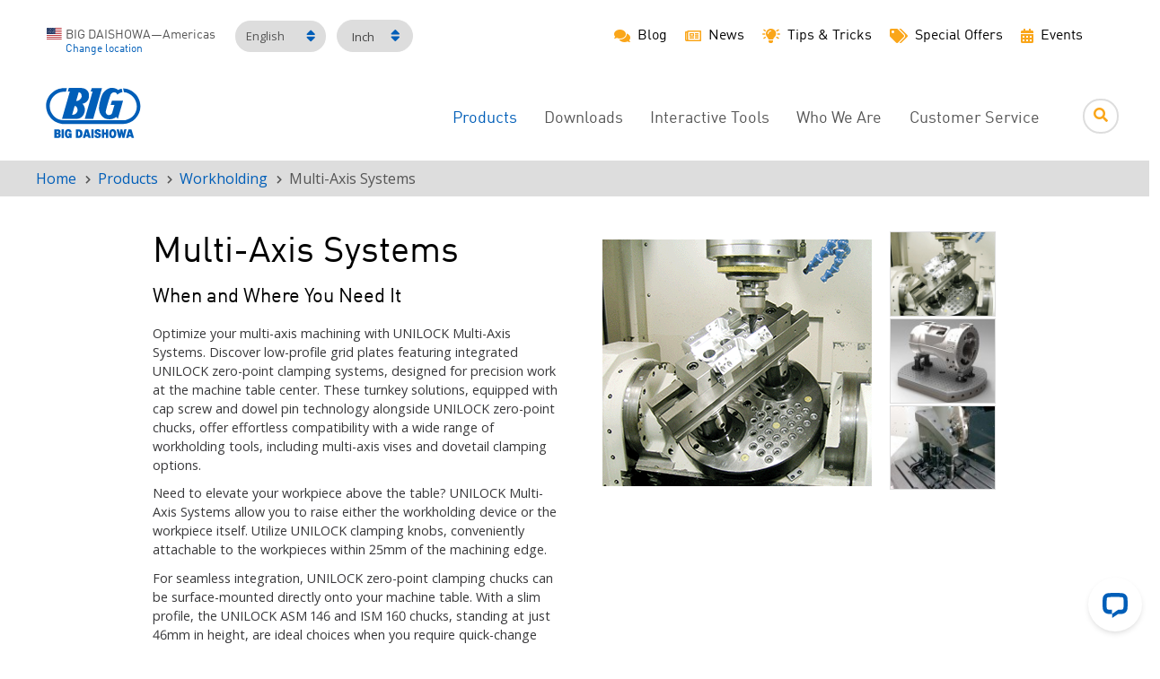

--- FILE ---
content_type: text/html; charset=UTF-8
request_url: https://www.bigdaishowa.com/en/products/workholding/multi-axis-systems
body_size: 17922
content:

<!DOCTYPE html>
<html lang="en" dir="ltr" prefix="og: https://ogp.me/ns#">
<head>
  <meta charset="utf-8" />
<noscript><style>form.antibot * :not(.antibot-message) { display: none !important; }</style>
</noscript><meta name="description" content="Enhance your machining capabilities with UNILOCK Multi-Axis Systems. Elevate precision work with integrated clamping solutions for multi-axis machining." />
<link rel="shortlink" href="https://www.bigdaishowa.com/en/node/1585" />
<link rel="canonical" href="https://www.bigdaishowa.com/en/products/workholding/multi-axis-systems" />
<link rel="image_src" href="/sites/default/files/2023-09/5-axis-systems-300x275_0.png" />
<meta property="og:site_name" content="BIG DAISHOWA Inc." />
<meta property="og:type" content="product" />
<meta property="og:url" content="https://www.bigdaishowa.com/en/products/workholding/multi-axis-systems" />
<meta property="og:title" content="Multi-Axis Systems" />
<meta property="og:description" content="Enhance your machining capabilities with UNILOCK Multi-Axis Systems. Elevate precision work with integrated clamping solutions for multi-axis machining." />
<meta property="og:image" content="https://www.bigdaishowa.com/sites/default/files/2023-09/5-axis-systems-300x275_0.png" />
<meta property="og:image:width" content="300px" />
<meta property="og:image:height" content="275px" />
<meta property="og:image:alt" content="Multi-Axis Systems" />
<meta property="og:updated_time" content="Fri, 10/13/2023 - 16:54" />
<meta property="fb:app_id" content="966242223397117" />
<meta name="google-site-verification" content="iv7j6A6JcyorEqr9NGHj0uZpt3C1qkTcyheh_CnZg98" />
<meta name="Generator" content="Drupal 10 (https://www.drupal.org); Commerce 2" />
<meta name="MobileOptimized" content="width" />
<meta name="HandheldFriendly" content="true" />
<meta name="viewport" content="width=device-width, initial-scale=1.0" />
<link rel="icon" href="/sites/default/files/favicon_0.ico" type="image/vnd.microsoft.icon" />
<link rel="alternate" hreflang="en" href="https://www.bigdaishowa.com/en/products/workholding/multi-axis-systems" />
<script src="/sites/default/files/google_tag/primary/google_tag.script.js?t9n66q" defer></script>

  <meta name="viewport" content="width=device-width, initial-scale=1.0, minimum-scale=1.0"/>
  <meta name="facebook-domain-verification" content="pu8lhcmhabth9dsd9weh9j9qn0ka04"/>
  <title>Multi-Axis Systems from BIG DAISHOWA - Americas</title>
  <link rel="stylesheet" media="all" href="/sites/default/files/css/css_-FEqjeXNs_ZsteclfvOdJCFtvincvDGqSsPs626_h54.css?delta=0&amp;language=en&amp;theme=bigkaiser&amp;include=[base64]" />
<link rel="stylesheet" media="all" href="/sites/default/files/css/css_hw4FQhYxQ0L17pGrfe7vZyOQvcolsxt0etq1R3f2p9E.css?delta=1&amp;language=en&amp;theme=bigkaiser&amp;include=[base64]" />
<link rel="stylesheet" media="all" href="/sites/default/files/css/css_SQ5rs4nUq4cVlxB9Fw25iOu5BOYtx_MGb_J2-i2LK3Y.css?delta=2&amp;language=en&amp;theme=bigkaiser&amp;include=[base64]" />

  <script src="/sites/default/files/js/js__VVcT3dkNLfNI0WuduqVONiY0zaPVtZiniSTCi5y_e4.js?scope=header&amp;delta=0&amp;language=en&amp;theme=bigkaiser&amp;include=[base64]"></script>

  <script>
    // Pingdom script
    var _prum = [['id', '51671534e6e53d7963000000'],
      ['mark', 'firstbyte', (new Date()).getTime()]];
    (function() {
      var s = document.getElementsByTagName('script')[0]
        , p = document.createElement('script');
      p.async = 'async';
      p.src = '//rum-static.pingdom.net/prum.min.js';
      s.parentNode.insertBefore(p, s);
    })();
  </script>
</head>
<body class="no-sidebars page-path-node page-node-1585 Site--path-node page-node-type-product-detail Site">
      <noscript><iframe src="https://www.googletagmanager.com/ns.html?id=GTM-N4RJCWS" height="0" width="0" style="display:none;visibility:hidden"></iframe></noscript>
  
        <div class="dialog-off-canvas-main-canvas" data-off-canvas-main-canvas>
    <!-- Off-canvas element  -->
<nav class="MobileMenu MobileMenu--left" id="js-mobileMenuLeft">
</nav>
<!-- Off-canvas element  -->
<nav class="MobileMenu MobileMenu--right" id="js-mobileMenuRight">
</nav>

<div class="SiteOverlay"></div>

  <div class="PageSection PageSection--utility">
    <div class="PageSection-container">
      
  <div class="Region Region--utility">
    

<div id="block-localeindicator" class="Block Block--region-utility Block--locale-select Block--locale-select-locale-indicator Block--localeindicator">
    
    

    <div class="Block-content">
          <div class="locale-select-locale-indicator">
      <div class="locale-select-locale-indicator__icon">
      <img src="/themes/custom/bigkaiser/images/flags/us-4x3.svg" alt="United States flag" width="17" height="13">
    </div>
  
  <div class="locale-select-locale-indicator__text-container">
    <div class="locale-select-locale-indicator__label">
      BIG DAISHOWA—Americas
    </div>

          <div class="locale-select-locale-indicator__change-link">
        <a href="/en/welcome">Change location</a>
      </div>
      </div>
</div>

      </div>
  </div>


<div class="language-switcher-language-url Block Block--region-utility Block--language Block--language-blocklanguage-interface Block--languageswitcher" id="block-languageswitcher" role="navigation">
    
    

    <div class="Block-content">
      <div class="LanguageSwitcher">
    <span class="LanguageSwitcher-toggle">
      English
      <i class="fa fa-sort" aria-hidden="true"></i>
    </span>
    <div class="LanguageSwitcher-links">
      <nav class="Links"><ul block="block-languageswitcher" class="Links-list"><li hreflang="en" data-drupal-link-system-path="node/1585" class="en Links-item is-active" aria-current="page"><a href="/en/products/workholding/multi-axis-systems" class="language-link is-active" hreflang="en" data-drupal-link-system-path="node/1585" aria-current="page">English</a></li><li hreflang="es" data-drupal-link-system-path="node/1585" class="es Links-item"><a href="/es/node/1585" class="language-link" hreflang="es" data-drupal-link-system-path="node/1585">Español</a></li></ul>
  </nav>
    </div>
  </div>
  </div>
  </div>


<div id="block-measurementtype" class="Block Block--region-utility Block--locale-select-measurement-type Block--measurementtype">
    
    

    <div class="Block-content">
          <div class="locale-select-measurement-type-select">
  <label for="locale_select_measurement_type" style="display: none;">Measurement type</label>
  <select id="locale_select_measurement_type" class="locale-select-measurement-type-select__select">
                <option value="imperial" selected=selected>Inch</option>
                <option value="metric">Metric</option>
      </select>
</div>

      </div>
  </div>

<nav role="navigation"
     aria-labelledby="block-utilitymenu-menu" id="block-utilitymenu" class="Block Block--menu-block Block--menu-blockutility Block--menu Block--systemMenu Block--menu-utility">
            
  <h2 class="u-visuallyHidden Block-title" id="block-utilitymenu-menu">Utility Menu</h2>
  

  <div class="Block-content">
          
<section class="Menu Menu--utility">
    
      
              
    <ul block="block-utilitymenu" class="Menu-list Menu-list--level0">
                      <li class="Menu-item">
                    <a href="/en/blog" class="Menu-link" data-drupal-link-system-path="node/42"><i class="fa fa-comments" aria-hidden="true"></i> <span class="link-text">Blog</span></a>
                  </li>
                      <li class="Menu-item">
                    <a href="/en/news" class="Menu-link" data-drupal-link-system-path="node/53"><i class="fa fa-newspaper-o" aria-hidden="true"></i> <span class="link-text">News</span></a>
                  </li>
                      <li class="Menu-item">
                    <a href="/en/tips-tricks" class="Menu-link" data-drupal-link-system-path="node/950"><i class="fa fa-lightbulb-on" aria-hidden="true"></i> <span class="link-text">Tips &amp; Tricks</span></a>
                  </li>
                      <li class="Menu-item Menu-item--collapsed">
                    <a href="/en/special-offers" class="Menu-link" data-drupal-link-system-path="node/1236"><i class="fa fa-tags" aria-hidden="true"></i> <span class="link-text">Special Offers</span></a>
                  </li>
                      <li class="Menu-item Menu-item--collapsed">
                    <a href="/en/events" class="Menu-link" data-drupal-link-system-path="node/57"><i class="fa fa-calendar" aria-hidden="true"></i> <span class="link-text">Events</span></a>
                  </li>
          </ul>
  
</section>


      </div>
</nav>

  </div>

    </div>
  </div>


  <div class="wrapper--header">
    <div class="FixedHeader js-fixedHeader">
              <header class="PageSection PageSection--header">
          <div class="PageSection-container">
            
  <div class="Region Region--header">
    

<div id="block-bigkaiser-branding" class="Block Block--region-header Block--system Block--system-branding-block Block--bigkaiser-branding">
    
        
    <div class="Block-content">
                    <a href="/en">
                <img width="200" height="60" src="/themes/custom/bigkaiser/images/logo.svg" alt="Home" />

            </a>
            </div>
</div>

<nav role="navigation"
     aria-labelledby="block-bigkaiser-main-menu-menu" id="block-bigkaiser-main-menu" class="Block Block--system Block--system-menu-blockmain Block--menu Block--systemMenu Block--menu-main">
            
  <h2 class="u-visuallyHidden Block-title" id="block-bigkaiser-main-menu-menu">Main Menu</h2>
  

  <div class="Block-content">
          
<section class="Menu Menu--main">
    
      
              
    <ul block="block-bigkaiser-main-menu" class="Menu-list Menu-list--level0">
                      <li class="Menu-item Menu-item--expanded Menu-item--activeTrail">
                    <a href="/en/products" class="Menu-link Menu-link--activeTrail" data-drupal-link-system-path="node/30">Products</a>
                        
      
              
    <ul class="Menu-list Menu-list--level1">
                      <li class="Menu-item Menu-item--expanded">
                    <a href="/en/products/tool-holders" class="Menu-link" data-drupal-link-system-path="node/32">Tool Holders</a>
                        
      
              
    <ul class="Menu-list Menu-list--level2">
                      <li class="Menu-item">
                    <a href="/en/products/tool-holders/big-plus-dual-contact-spindle-system" class="Menu-link" data-drupal-link-system-path="node/1209">BIG-PLUS Spindle System</a>
                  </li>
                      <li class="Menu-item">
                    <a href="/en/products/tool-holders/collet-chucks" class="Menu-link" data-drupal-link-system-path="node/34">Collet Chucks</a>
                  </li>
                      <li class="Menu-item">
                    <a href="/en/products/tool-holders/cnc-milling-chucks" class="Menu-link" data-drupal-link-system-path="node/460">Milling Chucks</a>
                  </li>
                      <li class="Menu-item Menu-item--collapsed">
                    <a href="/en/products/tool-holders/hydraulic-tool-holders" class="Menu-link" data-drupal-link-system-path="node/35">Hydraulic Chucks</a>
                  </li>
                      <li class="Menu-item Menu-item--collapsed">
                    <a href="/en/products/tool-holders/cnc-tapping-holders" class="Menu-link" data-drupal-link-system-path="node/459">Tapping Holders</a>
                  </li>
                      <li class="Menu-item">
                    <a href="/en/products/tool-holders/basic-arbors" class="Menu-link" data-drupal-link-system-path="node/461">Basic Arbors</a>
                  </li>
                      <li class="Menu-item">
                    <a href="/en/products/tool-holders/coolant-inducers" class="Menu-link" data-drupal-link-system-path="node/462">Coolant Inducers</a>
                  </li>
          </ul>
  
                  </li>
                      <li class="Menu-item Menu-item--expanded">
                    <a href="/en/products/cutting-tools" class="Menu-link" data-drupal-link-system-path="node/40">Cutting Tools</a>
                        
      
              
    <ul class="Menu-list Menu-list--level2">
                      <li class="Menu-item Menu-item--collapsed">
                    <a href="/en/products/cutting-tools/indexable-cutting-tools" class="Menu-link" data-drupal-link-system-path="node/126">Indexable Cutting Tools</a>
                  </li>
                      <li class="Menu-item">
                    <a href="/en/products/cutting-tools/solid-carbide-cutting-tools" class="Menu-link" data-drupal-link-system-path="node/128">Solid Carbide</a>
                  </li>
                      <li class="Menu-item">
                    <a href="/en/products/cutting-tools/high-speed-steel-hss" class="Menu-link" data-drupal-link-system-path="node/127">HSS</a>
                  </li>
          </ul>
  
                  </li>
                      <li class="Menu-item Menu-item--expanded">
                    <a href="/en/products/cnc-boring-tools" class="Menu-link" data-drupal-link-system-path="node/31">Boring Tools</a>
                        
      
              
    <ul class="Menu-list Menu-list--level2">
                      <li class="Menu-item Menu-item--collapsed">
                    <a href="/en/products/boring-tools/modular-components" class="Menu-link" data-drupal-link-system-path="node/45">Modular Components</a>
                  </li>
                      <li class="Menu-item">
                    <a href="/en/products/boring-tools/rough-boring-heads" class="Menu-link" data-drupal-link-system-path="node/41">Rough Boring Heads</a>
                  </li>
                      <li class="Menu-item">
                    <a href="/en/products/boring-tools/fine-boring-heads" class="Menu-link" data-drupal-link-system-path="node/71">Fine Boring Heads</a>
                  </li>
                      <li class="Menu-item">
                    <a href="/en/products/cnc-boring-tools/od-turning" class="Menu-link" data-drupal-link-system-path="node/105">OD Turning</a>
                  </li>
                      <li class="Menu-item">
                    <a href="/en/products/cnc-boring-tools/ck-chamfering-mills" class="Menu-link" data-drupal-link-system-path="node/457">Chamfering Accessories</a>
                  </li>
                      <li class="Menu-item">
                    <a href="/en/products/cnc-boring-tools/back-boring-tool" class="Menu-link" data-drupal-link-system-path="node/456">Back Boring</a>
                  </li>
                      <li class="Menu-item">
                    <a href="/en/products/boring-tools/accessories-boring-tools" class="Menu-link" data-drupal-link-system-path="node/104">Accessories</a>
                  </li>
          </ul>
  
                  </li>
                      <li class="Menu-item Menu-item--expanded">
                    <a href="/en/products/spindle-angle-heads-speed-increasers" class="Menu-link" data-drupal-link-system-path="node/33">Angle Heads &amp; Speed Increasers</a>
                        
      
              
    <ul class="Menu-list Menu-list--level2">
                      <li class="Menu-item">
                    <a href="/en/products/angle-heads-speed-increasers/fixed-90deg-angle-heads" class="Menu-link" data-drupal-link-system-path="node/570">Fixed 90°</a>
                  </li>
                      <li class="Menu-item">
                    <a href="/en/products/angle-heads-speed-increasers/universal-type-angle-heads" class="Menu-link" data-drupal-link-system-path="node/571">Universal Type</a>
                  </li>
                      <li class="Menu-item">
                    <a href="/en/products/spindle-angle-heads-speed-increasers/air-power-spindle" class="Menu-link" data-drupal-link-system-path="node/575">Air Power Spindle</a>
                  </li>
                      <li class="Menu-item">
                    <a href="/en/products/spindle-angle-heads-speed-increasers/high-spindle" class="Menu-link" data-drupal-link-system-path="node/1589">HIGH SPINDLE</a>
                  </li>
          </ul>
  
                  </li>
                      <li class="Menu-item Menu-item--expanded Menu-item--activeTrail">
                    <a href="/en/products/workholding" class="Menu-link Menu-link--activeTrail" data-drupal-link-system-path="node/506">Workholding</a>
                        
      
              
    <ul class="Menu-list Menu-list--level2">
                      <li class="Menu-item">
                    <a href="/en/products/workholding/round-chucks" class="Menu-link" data-drupal-link-system-path="node/505">Round Chucks</a>
                  </li>
                      <li class="Menu-item">
                    <a href="/en/products/workholding/base-stations-ergo-138-table-chuck" class="Menu-link" data-drupal-link-system-path="node/530">Pre-Assembled Chucks</a>
                  </li>
                      <li class="Menu-item">
                    <a href="/en/products/workholding/clamping-knobs-balls-and-pallets" class="Menu-link" data-drupal-link-system-path="node/517">Clamping Knobs and Pallets</a>
                  </li>
                      <li class="Menu-item Menu-item--activeTrail">
                    <a href="/en/products/workholding/multi-axis-systems" class="Menu-link Menu-link--activeTrail is-active" data-drupal-link-system-path="node/1585" aria-current="page">Multi-Axis Systems</a>
                  </li>
                      <li class="Menu-item">
                    <a href="/en/products/workholding/chain-clamping" class="Menu-link" data-drupal-link-system-path="node/1594">Chain Clamping</a>
                  </li>
                      <li class="Menu-item">
                    <a href="/en/products/workholding/stabilizer-system" class="Menu-link" data-drupal-link-system-path="node/1038">Stabilizer System</a>
                  </li>
                      <li class="Menu-item">
                    <a href="/en/products/workholding/accessories-spare-parts" class="Menu-link" data-drupal-link-system-path="node/522">Accessories &amp; Spare Parts</a>
                  </li>
          </ul>
  
                  </li>
                      <li class="Menu-item Menu-item--expanded">
                    <a href="/en/products/measuring-instruments" class="Menu-link" data-drupal-link-system-path="node/472">Measuring Instruments</a>
                        
      
              
    <ul class="Menu-list Menu-list--level2">
                      <li class="Menu-item Menu-item--collapsed">
                    <a href="/en/products/measuring-instruments/tool-presetters" class="Menu-link" data-drupal-link-system-path="node/489">Tool Presetters</a>
                  </li>
                      <li class="Menu-item">
                    <a href="/en/products/measuring-instruments/tool-offset" class="Menu-link" data-drupal-link-system-path="node/490">Tool Offsets</a>
                  </li>
                      <li class="Menu-item">
                    <a href="/en/products/measuring-instruments/point-and-edge-finder-tools" class="Menu-link" data-drupal-link-system-path="node/598">Edge and Point Finders</a>
                  </li>
                      <li class="Menu-item">
                    <a href="/en/products/measuring-instruments/dial-indicator-stands" class="Menu-link" data-drupal-link-system-path="node/619">Dial Indicator Stands</a>
                  </li>
                      <li class="Menu-item">
                    <a href="/en/products/measuring-instruments/dial-gauge-adapters" class="Menu-link" data-drupal-link-system-path="node/659">Dial Gauge Adapters</a>
                  </li>
                      <li class="Menu-item">
                    <a href="/en/products/measuring-instruments/machine-spindle-measurement" class="Menu-link" data-drupal-link-system-path="node/600">Spindle Measurement</a>
                  </li>
                      <li class="Menu-item">
                    <a href="/en/products/measuring-instruments/level-master" class="Menu-link" data-drupal-link-system-path="node/622">Level Master</a>
                  </li>
          </ul>
  
                  </li>
                      <li class="Menu-item Menu-item--expanded">
                    <a href="/en/products/turning-tools" class="Menu-link" data-drupal-link-system-path="node/1143">Turning Tools</a>
                        
      
              
    <ul class="Menu-list Menu-list--level2">
                      <li class="Menu-item">
                    <a href="/en/products/turning-tools/multi-axis-turning-tools" class="Menu-link" data-drupal-link-system-path="node/463">Multi-Axis Turning Tools</a>
                  </li>
                      <li class="Menu-item">
                    <a href="/en/products/turning-tools/cnc-lathe-tooling" class="Menu-link" data-drupal-link-system-path="node/1165">CNC Lathe Tooling</a>
                  </li>
                      <li class="Menu-item">
                    <a href="/en/products/turning-tools/swiss-automatic-lathe-tooling" class="Menu-link" data-drupal-link-system-path="node/1183">Swiss Automatic Lathe Tooling</a>
                  </li>
          </ul>
  
                  </li>
                      <li class="Menu-item Menu-item--expanded">
                    <a href="/en/products/accessories" class="Menu-link" data-drupal-link-system-path="node/159">Accessories</a>
                        
      
              
    <ul class="Menu-list Menu-list--level2">
                      <li class="Menu-item">
                    <a href="/en/products/accessories/pull-stud-bolts" class="Menu-link" data-drupal-link-system-path="node/186">Pullstud Bolts</a>
                  </li>
                      <li class="Menu-item Menu-item--collapsed">
                    <a href="/en/products/product-accessories/collets" class="Menu-link" data-drupal-link-system-path="node/578">Collets</a>
                  </li>
                      <li class="Menu-item Menu-item--collapsed">
                    <a href="/en/products/accessories/nuts" class="Menu-link" data-drupal-link-system-path="node/162">Nuts</a>
                  </li>
                      <li class="Menu-item">
                    <a href="/en/products/product-accessories/wrenches" class="Menu-link" data-drupal-link-system-path="node/179">Wrenches</a>
                  </li>
                      <li class="Menu-item">
                    <a href="/en/products/accessories/screws-back-stops-bolts" class="Menu-link" data-drupal-link-system-path="node/193">Screws, Back Stops &amp; Bolts</a>
                  </li>
                      <li class="Menu-item">
                    <a href="/en/products/accessories/tool-assembly-disassembly" class="Menu-link" data-drupal-link-system-path="node/175">Tool Assembly / Disassembly</a>
                  </li>
                      <li class="Menu-item">
                    <a href="/en/products/product-accessories/cleaners" class="Menu-link" data-drupal-link-system-path="node/190">Cleaners</a>
                  </li>
                      <li class="Menu-item">
                    <a href="/en/products/accessories/machine-maintenance" class="Menu-link" data-drupal-link-system-path="node/224">Machine Maintenance</a>
                  </li>
          </ul>
  
                  </li>
          </ul>
  
                  </li>
                      <li class="Menu-item Menu-item--expanded">
                    <span class="Menu-link">Downloads</span>
                        
      
              
    <ul class="Menu-list Menu-list--level1">
                      <li class="Menu-item">
                    <a href="/en/downloads/document-library" class="Menu-link" data-drupal-link-system-path="node/59">Document Library</a>
                  </li>
                      <li class="Menu-item">
                    <a href="/en/downloads/manuals-dxf-and-step-search" class="Menu-link" data-drupal-link-system-path="node/11">Manuals, DXF and Step Search</a>
                  </li>
                      <li class="Menu-item">
                    <a href="/en/downloads/video-gallery" class="Menu-link" data-drupal-link-system-path="node/46">Video Gallery</a>
                  </li>
                      <li class="Menu-item">
                    <a href="/en/downloads/big-kaiser-boring-tool-app" class="Menu-link" data-drupal-link-system-path="node/783">BIG KAISER Boring Tool App</a>
                  </li>
          </ul>
  
                  </li>
                      <li class="Menu-item Menu-item--expanded">
                    <span class="Menu-link">Interactive Tools</span>
                        
      
              
    <ul class="Menu-list Menu-list--level1">
                      <li class="Menu-item">
                    <a href="/en/interactive-tools/price-and-stock-check" class="Menu-link" data-drupal-link-system-path="node/473">Price and Stock Check</a>
                  </li>
                      <li class="Menu-item">
                    <a href="/en/interactive-tools/presetter-selection-guide" class="Menu-link" data-drupal-link-system-path="node/1451">Presetter Selection Guide</a>
                  </li>
                      <li class="Menu-item">
                    <a href="/en/interactive-tools/tool-presetter-cost-payback-calculator" class="Menu-link" data-drupal-link-system-path="node/664">Tool Presetter Cost Payback Calculator</a>
                  </li>
                      <li class="Menu-item">
                    <a href="/en/interactive-tools/calculators-conversions" class="Menu-link" data-drupal-link-system-path="node/6">Calculators &amp; Conversions</a>
                  </li>
          </ul>
  
                  </li>
                      <li class="Menu-item Menu-item--expanded">
                    <a href="/en/who-we-are" class="Menu-link" data-drupal-link-system-path="node/44">Who We Are</a>
                        
      
              
    <ul class="Menu-list Menu-list--level1">
                      <li class="Menu-item">
                    <a href="/en/who-we-are/why-big-daishowa" class="Menu-link" data-drupal-link-system-path="node/4">Why BIG DAISHOWA?</a>
                  </li>
                      <li class="Menu-item">
                    <a href="/en/who-we-are/careers" class="Menu-link" data-drupal-link-system-path="node/17">Careers</a>
                  </li>
                      <li class="Menu-item">
                    <a href="/en/who-we-are/partners" class="Menu-link" data-drupal-link-system-path="node/18">Partners</a>
                  </li>
                      <li class="Menu-item">
                    <a href="/en/who-we-are/memberships" class="Menu-link" data-drupal-link-system-path="node/20">Memberships</a>
                  </li>
                      <li class="Menu-item">
                    <a href="/en/who-we-are/testimonials" class="Menu-link" data-drupal-link-system-path="node/19">Testimonials</a>
                  </li>
                      <li class="Menu-item Menu-item--expanded">
                    <a href="/en/who-we-are/locations" class="Menu-link" data-drupal-link-system-path="node/13">Locations</a>
                        
      
              
    <ul class="Menu-list Menu-list--level2">
                      <li class="Menu-item">
                    <a href="/en/who-we-are/locations/big-daishowa-americas" class="Menu-link" data-drupal-link-system-path="node/698">Americas</a>
                  </li>
                      <li class="Menu-item">
                    <a href="/en/who-we-are/locations/big-daishowa-germany" class="Menu-link" data-drupal-link-system-path="node/699">Germany</a>
                  </li>
                      <li class="Menu-item">
                    <a href="/en/who-we-are/locations/big-daishowa-japan" class="Menu-link" data-drupal-link-system-path="node/700">Japan</a>
                  </li>
                      <li class="Menu-item">
                    <a href="/en/who-we-are/locations/big-daishowa-switzerland" class="Menu-link" data-drupal-link-system-path="node/697">Switzerland</a>
                  </li>
          </ul>
  
                  </li>
          </ul>
  
                  </li>
                      <li class="Menu-item Menu-item--expanded">
                    <a href="/en/customer-service" class="Menu-link" data-drupal-link-system-path="node/1505">Customer Service</a>
                        
      
              
    <ul class="Menu-list Menu-list--level1">
                      <li class="Menu-item">
                    <a href="/en/customer-service/contact-us" class="Menu-link" data-drupal-link-system-path="node/28">Contact Us</a>
                  </li>
                      <li class="Menu-item">
                    <a href="/en/customer-service/sales-team" class="Menu-link" data-drupal-link-system-path="node/7">Sales Team</a>
                  </li>
                      <li class="Menu-item">
                    <a href="/en/customer-service/business-hours" class="Menu-link" data-drupal-link-system-path="node/1614">Business Hours</a>
                  </li>
                      <li class="Menu-item">
                    <a href="/en/customer-service/request-forms/return-request" class="Menu-link" data-drupal-link-system-path="node/1559">Return Request</a>
                  </li>
                      <li class="Menu-item">
                    <a href="/en/customer-service/repair-request" class="Menu-link" data-drupal-link-system-path="node/1599">Repair Request</a>
                  </li>
                      <li class="Menu-item">
                    <a href="/en/customer-service/literature-request" class="Menu-link" data-drupal-link-system-path="node/10">Literature Request</a>
                  </li>
                      <li class="Menu-item">
                    <a href="/en/customer-service/boring-tool-quote-request" class="Menu-link" data-drupal-link-system-path="node/807">Boring Tool Quote Request</a>
                  </li>
                      <li class="Menu-item">
                    <a href="/en/customer-service/tool-presetter-quote-request" class="Menu-link" data-drupal-link-system-path="node/810">Tool Presetter Quote Request</a>
                  </li>
                      <li class="Menu-item">
                    <a href="/en/customer-service/big-plus-spindle-rebuilder" class="Menu-link" data-drupal-link-system-path="node/22">BIG-PLUS Spindle Rebuilder</a>
                  </li>
                      <li class="Menu-item">
                    <a href="/en/customer-service/regulatory-information" class="Menu-link" data-drupal-link-system-path="node/1573">Regulatory Information</a>
                  </li>
          </ul>
  
                  </li>
          </ul>
  
</section>


      </div>
</nav>


<div id="block-menu-icon" class="Block Block--region-header Block--aluminum-blocks Block--aluminum-icon Block--menu-icon">
    
    

    <div class="Block-content">
          <span class="AluminumIcon AluminumIcon--bars">
  <i class="AluminumIcon-icon fa fa-bars"></i></span>

      </div>
  </div>


<div class="views-exposed-form Block Block--region-header Block--views Block--views-exposed-filter-blocksearch-page-search Block--search-view-filter" data-drupal-selector="views-exposed-form-search-page-search" id="block-search-view-filter">
    
    

    <div class="Block-content">
          <form block="block-search-view-filter" action="/en/search" method="get" id="views-exposed-form-search-page-search" accept-charset="UTF-8" class="Form">
  
<div class="js-form-item FormItem js-FormItem FormItem--type-textfield FormItem--term js-form-type-textfield form-type-textfield js-form-item-term js-FormItem-term form-item-term form-no-label">
            <div class="FormItem-children">    <input data-drupal-selector="edit-term" type="text" id="edit-term" name="term" value="" size="30" maxlength="128" class="form-text FormItem-input" />

    </div>  
        </div>
<div data-drupal-selector="edit-actions" class="form-actions js-form-wrapper js-FormWrapper FormWrapper Form-wrapper" id="edit-actions"><span class="SubmitButton">
  <input data-drupal-selector="edit-submit-search" type="submit" id="edit-submit-search" value="Search" class="button js-form-submit form-submit FormItem-input SubmitButton-input" />
</span>
</div>


</form>

      </div>
  </div>

  </div>

          </div>
        </header>
      
          </div>
  </div>

  <div class="PageSection PageSection--breadcrumb">
    <div class="PageSection-container">
              
  <div class="Region Region--breadcrumb">
    

<div id="block-bigkaiser-breadcrumbs" class="Block Block--region-breadcrumb Block--system Block--system-breadcrumb-block Block--bigkaiser-breadcrumbs">
    
    

    <div class="Block-content">
            <nav class="Breadcrumb" role="navigation" aria-labelledby="system-breadcrumb">
    <h2 class="Breadcrumb-title u-visuallyHidden">Breadcrumb</h2>
                  <span class="Breadcrumb-item Breadcrumb-item--with-link">
          <a class="Breadcrumb-link" href="/en">Home</a>
        </span>
            <span class="Breadcrumb-seperator"><i class="fa fa-chevron-right"></i></span>
                  <span class="Breadcrumb-item Breadcrumb-item--with-link">
          <a class="Breadcrumb-link" href="/en/products">Products</a>
        </span>
            <span class="Breadcrumb-seperator"><i class="fa fa-chevron-right"></i></span>
                  <span class="Breadcrumb-item Breadcrumb-item--with-link">
          <a class="Breadcrumb-link" href="/en/products/workholding">Workholding</a>
        </span>
            <span class="Breadcrumb-seperator"><i class="fa fa-chevron-right"></i></span>
                  <span class="Breadcrumb-item Breadcrumb-item--bare">
          Multi-Axis Systems
        </span>
            <span class="Breadcrumb-seperator"><i class="fa fa-chevron-right"></i></span>
      </nav>

      </div>
  </div>

  </div>

          </div>
  </div>


<div class="viewport">
  <div role="document" class="Page">
    
    
    
    <main role="main" class="PageSection PageSection--main">
      <div class="PageSection-container">

        
        <div class="PageSection PageSection--content">
                      <div class="PageSection PageSection--contentTitle">
              
  <div class="Region Region--content_title">
    <div data-drupal-messages-fallback class="hidden"></div>

  </div>

            </div>
          
          
  <div class="Region Region--content">
    

<div id="block-bigkaiser-content" class="Block Block--region-content Block--system Block--system-main-block Block--bigkaiser-content">
    
    

    <div class="Block-content">
          
<article class="Node Node--type-product_detail Node--display-full Node--id-1585">
  
  

  
  

  <section class="Node-content">
    <div class="wrapper--product-detail-top-content">
      <div class="product-detail-top-content--left">
        <div class="product-detail-top-content--content">
          <div class="inner-content">
            <h1>
<div class="Field Field--name-field-product-heading Field--type-string Field--label-hidden">
  
  
      <div class="Field-item">Multi-Axis Systems</div>
  
  </div>
</h1>
            <h2>
<div class="Field Field--name-field-product-sub-heading Field--type-string Field--label-hidden">
  
  
      <div class="Field-item">When and Where You Need It</div>
  
  </div>
</h2>
            
<div class="clearfix text-formatted Field Field--name-body Field--type-text-with-summary Field--label-hidden">
  
  
      <div class="Field-item"><p>Optimize your multi-axis machining with UNILOCK Multi-Axis Systems. Discover low-profile grid plates featuring integrated UNILOCK zero-point clamping systems, designed for precision work at the machine table center. These turnkey solutions, equipped with cap screw and dowel pin technology alongside UNILOCK zero-point chucks, offer effortless compatibility with a wide range of workholding tools, including multi-axis vises and dovetail clamping options.</p>

<p>Need to elevate your workpiece above the table? UNILOCK Multi-Axis Systems allow you to raise either the workholding device or the workpiece itself. Utilize UNILOCK clamping knobs, conveniently attachable to the workpieces within 25mm of the machining edge.</p>

<p>For seamless integration, UNILOCK zero-point clamping chucks can be surface-mounted directly onto your machine table. With a slim profile, the UNILOCK ASM 146 and ISM 160 chucks, standing at just 46mm in height, are ideal choices when you require quick-change UNILOCK receivers. Moreover, these multi-axis clamping products, including UNIVICE SYNCHRO, UNICLAMP, and FIRST GRIP, can be effortlessly affixed to your machine table, grid plate, or utilized in UNILOCK chucks. Unlock your machining potential with UNILOCK Multi-Axis Systems.</p>
</div>
  
  </div>

						<p class="cta-link"><a class="tooling-experts-anchor-link use-ajax" data-dialog-options="{&quot;width&quot;:&quot;640&quot;}" data-dialog-type="modal" href="/en/contact/ask_our_tooling_experts">Have A Question? - Ask Our Tooling Experts</a></p>
          </div>
        </div>
      </div>

      <div class="product-detail-top-content--right">
                  <div class="ProductCarousel ProductCarousel--count-3">
            <div class="ProductCarousel-sliderContainer">
              <div class="ProductCarousel-main">
                                  <div class="ProductCarousel-slide ProductCarousel-slide--image">
                    <div class="ProductCarousel-slideMedia">
                      <img src="/sites/default/files/styles/product_carousel/public/2023-09/5-axis-systems-300x275_0.png?itok=uHwLk-Nf" width="300" height="275" alt="" loading="lazy" class="image-style-product-carousel" />


                    </div>

                                      </div>
                                  <div class="ProductCarousel-slide ProductCarousel-slide--image">
                    <div class="ProductCarousel-slideMedia">
                      <img src="/sites/default/files/styles/product_carousel/public/2023-09/5-axis-systems-b-style-base-300x275.jpg?itok=Gl6yRkG5" width="300" height="275" alt="" loading="lazy" class="image-style-product-carousel" />


                    </div>

                                      </div>
                                  <div class="ProductCarousel-slide ProductCarousel-slide--image">
                    <div class="ProductCarousel-slideMedia">
                      <img src="/sites/default/files/styles/product_carousel/public/2023-09/5-axis-extensions-300x275.jpg?itok=AoE9nJB9" width="300" height="275" alt="" loading="lazy" class="image-style-product-carousel" />


                    </div>

                                      </div>
                              </div>
              <div class="ProductCarousel-nav">
                <div class="ProductCarousel-arrow ProductCarousel-arrow--prev">
                  <i class="fa fa-arrow-up" aria-hidden="true"></i>
                </div>

                <div class="ProductCarousel-thumbnails">
                                      <div class="ProductCarousel-thumbnail ProductCarousel-thumbnail--image">
                      <img src="/sites/default/files/styles/product_carousel_thumbnail/public/2023-09/5-axis-systems-300x275_0.png?itok=FVRU4nF6" width="120" height="96" alt="" loading="lazy" class="image-style-product-carousel-thumbnail" />


                    </div>
                                      <div class="ProductCarousel-thumbnail ProductCarousel-thumbnail--image">
                      <img src="/sites/default/files/styles/product_carousel_thumbnail/public/2023-09/5-axis-systems-b-style-base-300x275.jpg?itok=qsspRnY-" width="120" height="96" alt="" loading="lazy" class="image-style-product-carousel-thumbnail" />


                    </div>
                                      <div class="ProductCarousel-thumbnail ProductCarousel-thumbnail--image">
                      <img src="/sites/default/files/styles/product_carousel_thumbnail/public/2023-09/5-axis-extensions-300x275.jpg?itok=ZrBen4wo" width="120" height="96" alt="" loading="lazy" class="image-style-product-carousel-thumbnail" />


                    </div>
                                  </div>

                <div class="ProductCarousel-arrow ProductCarousel-arrow--next">
                  <i class="fa fa-arrow-down" aria-hidden="true"></i>
                </div>
              </div>
            </div>
            <div class="ProductCarousel-description"></div>
          </div>
              </div>

	  <!-- Video Carousel -->
        <!-- -->

      <div class="FeatureBlocks">
                  <div class="FeatureBlock FeatureBlock--features-benefits">
            <div class="FeatureBlock-heading">
              Features & Benefits
            </div>

            <div class="FeatureBlock-body">
              
<div class="clearfix text-formatted Field Field--name-field-product-features-benefits Field--type-text-long Field--label-hidden">
  
  
      <div class="Field-item"><ul>
	<li><strong>Precision:</strong> Achieve precise machining with UNILOCK's integrated clamping systems.</li>
	<li><strong>Compatibility:</strong> Easily adapt to various workholding tools, including 5-axis vises and dovetail clamping.</li>
	<li><strong>Versatile Elevation:</strong> Elevate workpieces or workholding devices to suit your machining needs.</li>
	<li><strong>Convenient Attachment:</strong> UNILOCK clamping knobs offer flexible and easy workpiece attachment.</li>
	<li><strong>Space-Saving Design:</strong> Slim-profile chucks save space and provide quick-change capabilities.</li>
	<li><strong>Efficient Machining:</strong> UNILOCK's versatile clamping products enhance machining efficiency.</li>
</ul></div>
  
  </div>

            </div>
          </div>
        
                  <div class="FeatureBlock FeatureBlock--product-documentation">
            <div class="FeatureBlock-heading">
              Product Documentation
            </div>

            <div class="FeatureBlock-body">
              
              
      <div>
  
      <div class="productDocumentation">
      <div>  <div class="paragraph paragraph--type--documentation-link paragraph--view-mode--product-documentation">
          


<div class="Field Field--name-field-document Field--type-entity-reference Field--label-hidden">
                    <div class="Field-item">
          
          <div class="document-icon">
            <a title="Open document" href="https://catalog.bigdaishowa.com/view/866902174/54/" target="_blank">
              <i class="fa fa-globe icon-filetype" aria-hidden="true"></i>
            </a>
          </div>
          <div class="document-title">
            <a title="Open document" href="https://catalog.bigdaishowa.com/view/866902174/54/" target="_blank">
              UNILOCK Modular Workholding System Vol. 4
            </a>
          </div>

                                    <a title="Open document" href="https://catalog.bigdaishowa.com/view/866902174/54/" target="_blank">
                <span class="fa-stack fa-lg icon-open">
                  <i class="fa fa-circle fa-stack-2x" aria-hidden="true"></i>
                  <i class="fa fa-book-open fa-stack-1x fa-inverse" aria-hidden="true"></i>
                </span>
              </a>
            
                              </div>
          
    </div>

      </div>
</div>
    </div>
  
      </div>
  
            </div>
          </div>
              </div>
    </div>

    <div class="wrapper--product-detail-filter">
      
    </div>
  </section>

  
      <section class="Node-links">
      
    </section>
  
  </article>
      </div>
  </div>


<div id="block-pimlistproducts" class="Block Block--region-content Block--pim-connect Block--pim-list-products Block--pimlistproducts">
    
    

    <div class="Block-content">
                    <div class="container row flex-container" id="products-listing-container">
  <span id="loader"></span>
    <div class="row mb-1">
      <div class="col">
        <span class="badge-pill badge-warning badge-margin">36 results</span>
          </div>
    </div>
        <div class="row product" itemscope itemtype="https://schema.org/Product">
    <span itemprop="name" style="display:none;">15.250.040</span>
      <div class="col-md-2 text-center mb-1">
        <div class="thumbnail-container">
                  <img loading="lazy" src="https://pim.bigdaishowa.com/sites/default/files/2019-09/5-axis-er-collect-chuck-100x100.png" class="img-thumbnail" alt="15.250.040" itemprop="image">
                </div>
      </div>
      <div class="col-md-6 mb-1">
        <p class="catalog-number"><span itemprop="sku">15.250.040</span></p>
        <span itemprop="offers" itemscope itemtype="https://schema.org/Offer">
        <span itemprop="description"><p>5-Axis Collet Adapter, ER40</p></span>
          <span itemprop="inventoryLevel" content="1" style="display:none;">1</span>          <span itemprop="availability" content="In Stock" style="display:none;">In Stock</span>                <span class="badge-pill badge-success badge-margin">
          <i class="fas fa-boxes"></i> 1 In Stock
        </span>
                </span>
        <span class="badge-pill badge-secondary badge-margin"><i class="fas fa-weight-hanging"></i> <span itemprop="weight">4.80</span> lbs</span>      </div>
      <div class="col-md-3 text-center mb-1">
        <div class="button mt-3" onclick="request_a_quote(&quot;15.250.040&quot;,&quot;en&quot;);">Request a Quote</div>
      </div>
      <div class="col-md-1 text-center mb-1">
        <div class="mt-3" id="details-icon-container-10502">
          <i id="details-button-10502" class="fas fa-plus fa-2x expand-details" onclick="detail_icon_toggle(10502);calls_get_product_details(10502,'15.250.040','en')"></i>
        </div>
      </div>
      <div class="row" id="details-row-10502" style="display: none;"></div>
    </div>
        <div class="row product" itemscope itemtype="https://schema.org/Product">
    <span itemprop="name" style="display:none;">15.250.041</span>
      <div class="col-md-2 text-center mb-1">
        <div class="thumbnail-container">
                  <img loading="lazy" src="https://pim.bigdaishowa.com/sites/default/files/2019-09/5-axis-serrated-adapter-100x100.png" class="img-thumbnail" alt="15.250.041" itemprop="image">
                </div>
      </div>
      <div class="col-md-6 mb-1">
        <p class="catalog-number"><span itemprop="sku">15.250.041</span></p>
        <span itemprop="offers" itemscope itemtype="https://schema.org/Offer">
        <span itemprop="description"><p>5-Axis Serrated Adapter, Ø20xL75mm</p></span>
          <span itemprop="inventoryLevel" content="1" style="display:none;">1</span>          <span itemprop="availability" content="In Stock" style="display:none;">In Stock</span>                <span class="badge-pill badge-success badge-margin">
          <i class="fas fa-boxes"></i> 1 In Stock
        </span>
                </span>
        <span class="badge-pill badge-secondary badge-margin"><i class="fas fa-weight-hanging"></i> <span itemprop="weight">3.40</span> lbs</span>      </div>
      <div class="col-md-3 text-center mb-1">
        <div class="button mt-3" onclick="request_a_quote(&quot;15.250.041&quot;,&quot;en&quot;);">Request a Quote</div>
      </div>
      <div class="col-md-1 text-center mb-1">
        <div class="mt-3" id="details-icon-container-10503">
          <i id="details-button-10503" class="fas fa-plus fa-2x expand-details" onclick="detail_icon_toggle(10503);calls_get_product_details(10503,'15.250.041','en')"></i>
        </div>
      </div>
      <div class="row" id="details-row-10503" style="display: none;"></div>
    </div>
        <div class="row product" itemscope itemtype="https://schema.org/Product">
    <span itemprop="name" style="display:none;">15.250.101</span>
      <div class="col-md-2 text-center mb-1">
        <div class="thumbnail-container">
                  <img loading="lazy" src="https://pim.bigdaishowa.com/sites/default/files/2019-09/5-axis-base-100x100.png" class="img-thumbnail" alt="15.250.101" itemprop="image">
                </div>
      </div>
      <div class="col-md-6 mb-1">
        <p class="catalog-number"><span itemprop="sku">15.250.101</span></p>
        <span itemprop="offers" itemscope itemtype="https://schema.org/Offer">
        <span itemprop="description"><p>5-Axis Base, Ø80 x L75mm</p></span>
          <span itemprop="inventoryLevel" content="8" style="display:none;">8</span>          <span itemprop="availability" content="In Stock" style="display:none;">In Stock</span>                <span class="badge-pill badge-success badge-margin">
          <i class="fas fa-boxes"></i> 8 In Stock
        </span>
                </span>
        <span class="badge-pill badge-secondary badge-margin"><i class="fas fa-weight-hanging"></i> <span itemprop="weight">8.50</span> lbs</span>      </div>
      <div class="col-md-3 text-center mb-1">
        <div class="button mt-3" onclick="request_a_quote(&quot;15.250.101&quot;,&quot;en&quot;);">Request a Quote</div>
      </div>
      <div class="col-md-1 text-center mb-1">
        <div class="mt-3" id="details-icon-container-4180">
          <i id="details-button-4180" class="fas fa-plus fa-2x expand-details" onclick="detail_icon_toggle(4180);calls_get_product_details(4180,'15.250.101','en')"></i>
        </div>
      </div>
      <div class="row" id="details-row-4180" style="display: none;"></div>
    </div>
        <div class="row product" itemscope itemtype="https://schema.org/Product">
    <span itemprop="name" style="display:none;">15.250.102</span>
      <div class="col-md-2 text-center mb-1">
        <div class="thumbnail-container">
                  <img loading="lazy" src="https://pim.bigdaishowa.com/sites/default/files/2019-09/5-axis-base-100x100.png" class="img-thumbnail" alt="15.250.102" itemprop="image">
                </div>
      </div>
      <div class="col-md-6 mb-1">
        <p class="catalog-number"><span itemprop="sku">15.250.102</span></p>
        <span itemprop="offers" itemscope itemtype="https://schema.org/Offer">
        <span itemprop="description"><p>5-Axis Base, Ø80 x L100mm</p></span>
          <span itemprop="inventoryLevel" content="3" style="display:none;">3</span>          <span itemprop="availability" content="In Stock" style="display:none;">In Stock</span>                <span class="badge-pill badge-success badge-margin">
          <i class="fas fa-boxes"></i> 3 In Stock
        </span>
                </span>
        <span class="badge-pill badge-secondary badge-margin"><i class="fas fa-weight-hanging"></i> <span itemprop="weight">9.00</span> lbs</span>      </div>
      <div class="col-md-3 text-center mb-1">
        <div class="button mt-3" onclick="request_a_quote(&quot;15.250.102&quot;,&quot;en&quot;);">Request a Quote</div>
      </div>
      <div class="col-md-1 text-center mb-1">
        <div class="mt-3" id="details-icon-container-4181">
          <i id="details-button-4181" class="fas fa-plus fa-2x expand-details" onclick="detail_icon_toggle(4181);calls_get_product_details(4181,'15.250.102','en')"></i>
        </div>
      </div>
      <div class="row" id="details-row-4181" style="display: none;"></div>
    </div>
        <div class="row product" itemscope itemtype="https://schema.org/Product">
    <span itemprop="name" style="display:none;">15.250.103</span>
      <div class="col-md-2 text-center mb-1">
        <div class="thumbnail-container">
                  <img loading="lazy" src="https://pim.bigdaishowa.com/sites/default/files/2019-09/5-axis-base-100x100.png" class="img-thumbnail" alt="15.250.103" itemprop="image">
                </div>
      </div>
      <div class="col-md-6 mb-1">
        <p class="catalog-number"><span itemprop="sku">15.250.103</span></p>
        <span itemprop="offers" itemscope itemtype="https://schema.org/Offer">
        <span itemprop="description"><p>5-Axis Base, Ø80 x L75mm x 10H7</p></span>
          <span itemprop="inventoryLevel" content="4" style="display:none;">4</span>          <span itemprop="availability" content="In Stock" style="display:none;">In Stock</span>                <span class="badge-pill badge-success badge-margin">
          <i class="fas fa-boxes"></i> 4 In Stock
        </span>
                </span>
        <span class="badge-pill badge-secondary badge-margin"><i class="fas fa-weight-hanging"></i> <span itemprop="weight">8.50</span> lbs</span>      </div>
      <div class="col-md-3 text-center mb-1">
        <div class="button mt-3" onclick="request_a_quote(&quot;15.250.103&quot;,&quot;en&quot;);">Request a Quote</div>
      </div>
      <div class="col-md-1 text-center mb-1">
        <div class="mt-3" id="details-icon-container-4182">
          <i id="details-button-4182" class="fas fa-plus fa-2x expand-details" onclick="detail_icon_toggle(4182);calls_get_product_details(4182,'15.250.103','en')"></i>
        </div>
      </div>
      <div class="row" id="details-row-4182" style="display: none;"></div>
    </div>
        <div class="row product" itemscope itemtype="https://schema.org/Product">
    <span itemprop="name" style="display:none;">15.250.104</span>
      <div class="col-md-2 text-center mb-1">
        <div class="thumbnail-container">
                  <img loading="lazy" src="https://pim.bigdaishowa.com/sites/default/files/2019-09/5-axis-base-100x100.png" class="img-thumbnail" alt="15.250.104" itemprop="image">
                </div>
      </div>
      <div class="col-md-6 mb-1">
        <p class="catalog-number"><span itemprop="sku">15.250.104</span></p>
        <span itemprop="offers" itemscope itemtype="https://schema.org/Offer">
        <span itemprop="description"><p>5-Axis Base, Ø80 x L100mm x 10H7</p></span>
          <span itemprop="inventoryLevel" content="1" style="display:none;">1</span>          <span itemprop="availability" content="In Stock" style="display:none;">In Stock</span>                <span class="badge-pill badge-success badge-margin">
          <i class="fas fa-boxes"></i> 1 In Stock
        </span>
                </span>
        <span class="badge-pill badge-secondary badge-margin"><i class="fas fa-weight-hanging"></i> <span itemprop="weight">10.25</span> lbs</span>      </div>
      <div class="col-md-3 text-center mb-1">
        <div class="button mt-3" onclick="request_a_quote(&quot;15.250.104&quot;,&quot;en&quot;);">Request a Quote</div>
      </div>
      <div class="col-md-1 text-center mb-1">
        <div class="mt-3" id="details-icon-container-4183">
          <i id="details-button-4183" class="fas fa-plus fa-2x expand-details" onclick="detail_icon_toggle(4183);calls_get_product_details(4183,'15.250.104','en')"></i>
        </div>
      </div>
      <div class="row" id="details-row-4183" style="display: none;"></div>
    </div>
        <div class="row product" itemscope itemtype="https://schema.org/Product">
    <span itemprop="name" style="display:none;">15.250.105</span>
      <div class="col-md-2 text-center mb-1">
        <div class="thumbnail-container">
                  <img loading="lazy" src="https://pim.bigdaishowa.com/sites/default/files/2019-09/5-axis-base-double-100x100.png" class="img-thumbnail" alt="15.250.105" itemprop="image">
                </div>
      </div>
      <div class="col-md-6 mb-1">
        <p class="catalog-number"><span itemprop="sku">15.250.105</span></p>
        <span itemprop="offers" itemscope itemtype="https://schema.org/Offer">
        <span itemprop="description"><p>5-Axis Double Base, Ø80 x L125mm</p></span>
          <span itemprop="inventoryLevel" content="4" style="display:none;">4</span>          <span itemprop="availability" content="In Stock" style="display:none;">In Stock</span>                <span class="badge-pill badge-success badge-margin">
          <i class="fas fa-boxes"></i> 4 In Stock
        </span>
                </span>
        <span class="badge-pill badge-secondary badge-margin"><i class="fas fa-weight-hanging"></i> <span itemprop="weight">11.50</span> lbs</span>      </div>
      <div class="col-md-3 text-center mb-1">
        <div class="button mt-3" onclick="request_a_quote(&quot;15.250.105&quot;,&quot;en&quot;);">Request a Quote</div>
      </div>
      <div class="col-md-1 text-center mb-1">
        <div class="mt-3" id="details-icon-container-4184">
          <i id="details-button-4184" class="fas fa-plus fa-2x expand-details" onclick="detail_icon_toggle(4184);calls_get_product_details(4184,'15.250.105','en')"></i>
        </div>
      </div>
      <div class="row" id="details-row-4184" style="display: none;"></div>
    </div>
        <div class="row product" itemscope itemtype="https://schema.org/Product">
    <span itemprop="name" style="display:none;">15.250.106</span>
      <div class="col-md-2 text-center mb-1">
        <div class="thumbnail-container">
                  <img loading="lazy" src="https://pim.bigdaishowa.com/sites/default/files/2019-09/5-axis-base-double-100x100.png" class="img-thumbnail" alt="15.250.106" itemprop="image">
                </div>
      </div>
      <div class="col-md-6 mb-1">
        <p class="catalog-number"><span itemprop="sku">15.250.106</span></p>
        <span itemprop="offers" itemscope itemtype="https://schema.org/Offer">
        <span itemprop="description"><p>5-Axis Double Base, Ø80 x L125mm x 10H7</p></span>
                                    </span>
        <span class="badge-pill badge-secondary badge-margin"><i class="fas fa-weight-hanging"></i> <span itemprop="weight">11.50</span> lbs</span>      </div>
      <div class="col-md-3 text-center mb-1">
        <div class="button mt-3" onclick="request_a_quote(&quot;15.250.106&quot;,&quot;en&quot;);">Request a Quote</div>
      </div>
      <div class="col-md-1 text-center mb-1">
        <div class="mt-3" id="details-icon-container-4185">
          <i id="details-button-4185" class="fas fa-plus fa-2x expand-details" onclick="detail_icon_toggle(4185);calls_get_product_details(4185,'15.250.106','en')"></i>
        </div>
      </div>
      <div class="row" id="details-row-4185" style="display: none;"></div>
    </div>
        <div class="row product" itemscope itemtype="https://schema.org/Product">
    <span itemprop="name" style="display:none;">15.250.107</span>
      <div class="col-md-2 text-center mb-1">
        <div class="thumbnail-container">
                  <img loading="lazy" src="https://pim.bigdaishowa.com/sites/default/files/2023-10/workholding-multi-axis-systems-5-axis-chucks-15.250.107-100x100.png" class="img-thumbnail" alt="15.250.107" itemprop="image">
                </div>
      </div>
      <div class="col-md-6 mb-1">
        <p class="catalog-number"><span itemprop="sku">15.250.107</span></p>
        <span itemprop="offers" itemscope itemtype="https://schema.org/Offer">
        <span itemprop="description"><p>5-Axis Double Extension (Ø80 x L125)</p></span>
                                    </span>
        <span class="badge-pill badge-secondary badge-margin"><i class="fas fa-weight-hanging"></i> <span itemprop="weight">9.15</span> lbs</span>      </div>
      <div class="col-md-3 text-center mb-1">
        <div class="button mt-3" onclick="request_a_quote(&quot;15.250.107&quot;,&quot;en&quot;);">Request a Quote</div>
      </div>
      <div class="col-md-1 text-center mb-1">
        <div class="mt-3" id="details-icon-container-4209">
          <i id="details-button-4209" class="fas fa-plus fa-2x expand-details" onclick="detail_icon_toggle(4209);calls_get_product_details(4209,'15.250.107','en')"></i>
        </div>
      </div>
      <div class="row" id="details-row-4209" style="display: none;"></div>
    </div>
        <div class="row product" itemscope itemtype="https://schema.org/Product">
    <span itemprop="name" style="display:none;">15.250.111</span>
      <div class="col-md-2 text-center mb-1">
        <div class="thumbnail-container">
                  <img loading="lazy" src="https://pim.bigdaishowa.com/sites/default/files/2019-09/5-axis-base-b-style-100x100.png" class="img-thumbnail" alt="15.250.111" itemprop="image">
                </div>
      </div>
      <div class="col-md-6 mb-1">
        <p class="catalog-number"><span itemprop="sku">15.250.111</span></p>
        <span itemprop="offers" itemscope itemtype="https://schema.org/Offer">
        <span itemprop="description"><p>5-Axis B-Style Base, Ø80 x L125mm</p></span>
                                    </span>
        <span class="badge-pill badge-secondary badge-margin"><i class="fas fa-weight-hanging"></i> <span itemprop="weight">15.25</span> lbs</span>      </div>
      <div class="col-md-3 text-center mb-1">
        <div class="button mt-3" onclick="request_a_quote(&quot;15.250.111&quot;,&quot;en&quot;);">Request a Quote</div>
      </div>
      <div class="col-md-1 text-center mb-1">
        <div class="mt-3" id="details-icon-container-4186">
          <i id="details-button-4186" class="fas fa-plus fa-2x expand-details" onclick="detail_icon_toggle(4186);calls_get_product_details(4186,'15.250.111','en')"></i>
        </div>
      </div>
      <div class="row" id="details-row-4186" style="display: none;"></div>
    </div>
      </div>
    <div class="pager-info mb-1" id="initial-pager-info">
    Page 1 of 4
  </div>
    <div class="pager-links" id="initial-pager-link">
              <span data-page="0" class="link pager-link active" onclick="get_products('#products-listing-container', 'https://pim.bigdaishowa.com/api/v1_1/json/products-view?mwid=1585&amp;product_status=Released&page=0', 'en');scroll_up_remove_initials(175);light_opacity();">1</span>
              <span data-page="1" class="link pager-link" onclick="get_products('#products-listing-container', 'https://pim.bigdaishowa.com/api/v1_1/json/products-view?mwid=1585&amp;product_status=Released&page=1', 'en');scroll_up_remove_initials(175);light_opacity();">2</span>
              <span data-page="2" class="link pager-link" onclick="get_products('#products-listing-container', 'https://pim.bigdaishowa.com/api/v1_1/json/products-view?mwid=1585&amp;product_status=Released&page=2', 'en');scroll_up_remove_initials(175);light_opacity();">3</span>
              <span data-page="3" class="link pager-link" onclick="get_products('#products-listing-container', 'https://pim.bigdaishowa.com/api/v1_1/json/products-view?mwid=1585&amp;product_status=Released&page=3', 'en');scroll_up_remove_initials(175);light_opacity();">4</span>
          </div>
    
      </div>
  </div>

  </div>


                  </div>

              </div>
    </main>

      </div>

      <div class="PageSection PageSection--productListing">
      <div class="PageSection-innerWrapper">
        
                  <div class="PageSection PageSection--content-bottom-featured">
            
  <div class="Region Region--content_bottom_featured">
    

<div class="views-element-container Block Block--region-content-bottom-featured Block--views Block--views-blockrelated-products-block-1 Block--views-block__related-products-block-1" id="block-views-block-related-products-block-1">
    
      <h2  class="Block-title">Related Products &amp; Accessories</h2>
    

    <div class="Block-content">
          <div block="block-views-block-related-products-block-1"><div class="relatedProductsCarousel view view-related-products view-id-related_products view-display-id-block_1 js-view-dom-id-9b23271e419f9a10d8badeaf52227cd550f1dfe06404f2c2613930b0566955ca">
  
    
      
      <div class="view-content">
          <div class="views-row">
    
<article class="Node Node--type-product_detail Node--display-related-products Node--id-648">
  
  
  <div class="Media Media--reverse">
    <div class="Media-figure">
      
<div class="Field Field--name-field-teaser-image-media Field--type-entity-reference Field--label-hidden">
  
  
      <div class="Field-item">  <a href="/en/products/workholding/accessories-spare-parts/workholding-spare-parts" hreflang="en"><img loading="lazy" src="/sites/default/files/styles/product_teaser/public/spare-parts-teaser.png?itok=sBP21BpR" width="238" height="244" alt="Dust covers &amp; toe clamps" class="image-style-product-teaser" />

</a>
</div>
  
  </div>

    </div>
    <div class="Media-body">
      <section class="NodeTeaser-content">
        
<div class="Field Field--name-field-teaser-title Field--type-string Field--label-visually_hidden">
      <div class="Field-label u-visuallyHidden">Teaser title</div>
  
  
      <div class="Field-item"><a href="/en/products/workholding/accessories-spare-parts/workholding-spare-parts" hreflang="en">Spare Parts</a></div>
  
  </div>

        
<div class="Field Field--name-field-teaser-description Field--type-string-long Field--label-visually_hidden">
      <div class="Field-label u-visuallyHidden">Teaser description (Imperial)</div>
  
  
      <div class="Field-item">From dust covers to toe clamps, we offer a variety of workholding spare parts for your system. Contact our Engineering department for help.</div>
  
  </div>

      </section>
    </div>
  </div>
</article>

  </div>
    <div class="views-row">
    
<article class="Node Node--type-product_detail Node--display-related-products Node--id-532">
  
  
  <div class="Media Media--reverse">
    <div class="Media-figure">
      
<div class="Field Field--name-field-teaser-image-media Field--type-entity-reference Field--label-hidden">
  
  
      <div class="Field-item">  <a href="/en/products/workholding/clamping-knobs-balls-and-pallets/clamping-knobs" hreflang="en"><img loading="lazy" src="/sites/default/files/styles/product_teaser/public/knobs-teaser.jpg?itok=9OyX2IjQ" width="238" height="244" alt="System 40 clamping knobs." class="image-style-product-teaser" />

</a>
</div>
  
  </div>

    </div>
    <div class="Media-body">
      <section class="NodeTeaser-content">
        
<div class="Field Field--name-field-teaser-title Field--type-string Field--label-visually_hidden">
      <div class="Field-label u-visuallyHidden">Teaser title</div>
  
  
      <div class="Field-item"><a href="/en/products/workholding/clamping-knobs-balls-and-pallets/clamping-knobs" hreflang="en">Clamping Knobs</a></div>
  
  </div>

        
<div class="Field Field--name-field-teaser-description Field--type-string-long Field--label-visually_hidden">
      <div class="Field-label u-visuallyHidden">Teaser description (Imperial)</div>
  
  
      <div class="Field-item">UNILOCK clamping knobs can be attached to fixtures or directly to workpieces. Can be mounted in a blind hole from the bottom or pulled up from the top.</div>
  
  </div>

      </section>
    </div>
  </div>
</article>

  </div>
    <div class="views-row">
    
<article class="Node Node--type-product_detail Node--display-related-products Node--id-556">
  
  
  <div class="Media Media--reverse">
    <div class="Media-figure">
      
<div class="Field Field--name-field-teaser-image-media Field--type-entity-reference Field--label-hidden">
  
  
      <div class="Field-item">  <a href="/en/products/workholding/accessories-spare-parts/air-fittings" hreflang="en"><img loading="lazy" src="/sites/default/files/styles/product_teaser/public/chuck-air-fittings-teaser.png?itok=xKyOFwf6" width="238" height="244" alt="Air Kit" class="image-style-product-teaser" />

</a>
</div>
  
  </div>

    </div>
    <div class="Media-body">
      <section class="NodeTeaser-content">
        
<div class="Field Field--name-field-teaser-title Field--type-string Field--label-visually_hidden">
      <div class="Field-label u-visuallyHidden">Teaser title</div>
  
  
      <div class="Field-item"><a href="/en/products/workholding/accessories-spare-parts/air-fittings" hreflang="en">Air Fittings</a></div>
  
  </div>

        
<div class="Field Field--name-field-teaser-description Field--type-string-long Field--label-visually_hidden">
      <div class="Field-label u-visuallyHidden">Teaser description (Imperial)</div>
  
  
      <div class="Field-item">Air fittings and parts are sold separately or as a kit. Other valve options are available upon request. </div>
  
  </div>

      </section>
    </div>
  </div>
</article>

  </div>

    </div>
  
          </div>
</div>

      </div>
  </div>


<div id="block-askourtoolingexpertsformanchor-productdetail" class="Block Block--region-content-bottom-featured Block--block-content Block--block-contente62efa6a-9aad-484a-9136-32443dbe9452 Block--askourtoolingexpertsformanchor-productdetail Block--type-basic">
    
  
    

    
  <div class="Block-content">
      
  
<div class="clearfix text-formatted Field Field--name-body Field--type-text-with-summary Field--label-hidden">
  
  
      <div class="Field-item"><p><a name="askOurToolingExpertsForm"></a></p>
</div>
  
  </div>

  <div class="Block-spacer"></div>
  
  </div>
  </div>

  </div>

          </div>
              </div>
    </div>
  
      <footer class="Footer" role="contentinfo">
      <div class="PageSection PageSection--footer PageSection--footerTop">
        <div class="PageSection-container PageSection--footerLeft">
          
  <div class="Region Region--footer_left">
    

<div id="block-footerlogosvg" class="Block Block--region-footer-left Block--block-content Block--block-contentd520ae60-e98c-408d-acdd-336ae2fbe595 Block--footerlogosvg Block--type-paragraph-block">
    
  
    

    
  <div class="Block-content">
      
  
<div class="Field Field--name-field-body Field--type-entity-reference-revisions Field--label-hidden Field--multiple">
  
      <div class="Field-items">
  
      <div class="Field-item">  <div class="paragraph paragraph--type--image paragraph--view-mode--default">
                  <a href="https://www.bigdaishowa.com/en/home">
            
<div class="Field Field--name-field-image-media Field--type-entity-reference Field--label-hidden">
  
  
      <div class="Field-item"><article class="media media--type-image media--view-mode-large-image-no-link">
  
      
<div class="Field Field--name-field-media-image Field--type-image Field--label-visually_hidden">
      <div class="Field-label u-visuallyHidden">Image</div>
  
  
      <div class="Field-item">  <img loading="lazy" width="64" height="64" src="/sites/default/files/2021-11/big-daishowa-logo-white.svg" alt="Big Daishowa" />

</div>
  
  </div>

  </article>
</div>
  
  </div>

              </a>
            </div>
</div>
  
      </div>
  </div>

  <div class="Block-spacer"></div>
  
  </div>
  </div>

  </div>

        </div>
        <div class="PageSection-container PageSection--footerCenter">
          
  <div class="Region Region--footer_center">
    

<div id="block-officeinformation" class="Block Block--region-footer-center Block--aluminum-blocks Block--aluminum-office-info Block--officeinformation">
    
    

    <div class="Block-content">
          <dl class="AluminumOfficeInfo">
      <dt class="AluminumOfficeInfo-icon"><i class="fa fa-map-marker" aria-hidden="true"></i></dt>
    <dd class="AluminumOfficeInfo-address">
      <p><strong>BIG DAISHOWA—Americas</strong><br>
2600 Huntington Blvd<br>
Hoffman Estates, IL 60192</p>
    </dd>
  
      <dt class="AluminumOfficeInfo-icon"></dt>
    <dd class="AluminumOfficeInfo-phoneList">
      <dl class="AluminumPhoneNumberList">
            <dt class="AluminumPhoneNumberList-title">Phone</dt>
        <dd class="AluminumPhoneNumberList-definition"><a class="AluminumPhoneNumberList-link" href="tel:(224) 770-2999">(224) 770-2999</a></dd>
    </dl>

    </dd>
  
      <dt class="AluminumOfficeInfo-icon"><i class="fa fa-clock-o" aria-hidden="true"></i></dt>
    <dd class="AluminumOfficeInfo-officeHours">
      
    </dd>
  </dl>

      </div>
  </div>

  </div>

        </div>
        <div class="PageSection-container PageSection--footerRight">
          
  <div class="Region Region--footer_right">
    

<div id="block-newslettersignup" class="Block Block--region-footer-right Block--block-content Block--block-content9c321e02-37b0-4893-8e63-d3c1d2fe9b1f Block--newslettersignup Block--type-form-block">
    
  
    

    
  <div class="Block-content">
      
  
<div class="clearfix text-formatted Field Field--name-body Field--type-text-with-summary Field--label-hidden">
  
  
      <div class="Field-item"><h3><a class="use-ajax" data-dialog-options="{&quot;width&quot;:600}" data-dialog-type="modal" data-entity-substitution="canonical" data-entity-type="node" data-entity-uuid="770fcba9-178c-4e7c-ba6c-59169a444c23" href="/node/941" style="color:#fff;text-decoration:none;font-size:1em;margin-top:20px;"><span class="fontawesome-icon-inline"><i class="fas fa-envelope" style="font-size:1em;"></i>&nbsp;</span>Sign Up For Our Newsletters</a></h2>
</div>
  
  </div>

  <div class="Block-spacer"></div>
  
  </div>
  </div>


<div id="block-followlinks-3" class="Block Block--region-footer-right Block--aluminum-blocks Block--aluminum-follow Block--followlinks-3">
    
    

    <div class="Block-content">
          <ul class="AluminumFollowList">
            <li class="AluminumFollowList-item">
                      <a class="AluminumFollowList-link" href="https://www.facebook.com/bigdaishowaamericas/" target="_blank">
              <span class="fa-stack">
                <i class="fa fa-circle fa-stack-2x"></i>
                <i class="fa fa-facebook fa-stack-1x"></i>
              </span>
            </a>
                  </li>
            <li class="AluminumFollowList-item">
                      <a class="AluminumFollowList-link" href="https://www.linkedin.com/company/big-daishowa-americas" target="_blank">
              <span class="fa-stack">
                <i class="fa fa-circle fa-stack-2x"></i>
                <i class="fa fa-linkedin fa-stack-1x"></i>
              </span>
            </a>
                  </li>
            <li class="AluminumFollowList-item">
                      <a class="AluminumFollowList-link" href="https://www.youtube.com/@BIGDAISHOWAAmericas" target="_blank">
              <span class="fa-stack">
                <i class="fa fa-circle fa-stack-2x"></i>
                <i class="fa fa-youtube fa-stack-1x"></i>
              </span>
            </a>
                  </li>
            <li class="AluminumFollowList-item">
                      <a class="AluminumFollowList-link" href="https://www.instagram.com/big_daishowa_americas/" target="_blank">
              <span class="fa-stack">
                <i class="fa fa-circle fa-stack-2x"></i>
                <i class="fa fa-instagram fa-stack-1x"></i>
              </span>
            </a>
                  </li>
            <li class="AluminumFollowList-item">
                      <a href="https://x.com/bigdaishowainc" target="_blank">
              <svg id="twitter-icon-x" xmlns="http://www.w3.org/2000/svg" viewBox="0 0 24 24" width="16" height="16" style="transform:translateY(4px) translateX(7px);">
                <path d="M18.244 2.25h3.308l-7.227 8.26 8.502 11.24H16.17l-5.214-6.817L4.99 21.75H1.68l7.73-8.835L1.254 2.25H8.08l4.713 6.231zm-1.161 17.52h1.833L7.084 4.126H5.117z">
                </path>
              </svg>
            </a>
                  </li>
    </ul>
      </div>
  </div>

  </div>

        </div>
      </div>

              <div class="PageSection PageSection--footer PageSection--footerBottom">
          <div class="PageSection-container">
            
  <div class="Region Region--footer_bottom">
    

<div id="block-copyrightinformation" class="Block Block--region-footer-bottom Block--aluminum-blocks Block--aluminum-copyright Block--copyrightinformation">
    
    

    <div class="Block-content">
          <p>&copy; 2026 BIG DAISHOWA—Americas. All Rights Reserved.</p>
      </div>
  </div>

<nav role="navigation"
     aria-labelledby="block-bigkaiser-footer-menu" id="block-bigkaiser-footer" class="Block Block--system Block--system-menu-blockfooter Block--menu Block--systemMenu Block--menu-footer">
            
  <h2 class="u-visuallyHidden Block-title" id="block-bigkaiser-footer-menu">Footer menu</h2>
  

  <div class="Block-content">
          
<section class="Menu Menu--footer">
    
      
              
    <ul block="block-bigkaiser-footer" class="Menu-list Menu-list--level0">
                      <li class="Menu-item">
                    <a href="/en/customer-service" class="Menu-link" data-drupal-link-system-path="node/1505">Customer Service</a>
                  </li>
                      <li class="Menu-item">
                    <a href="/en/cookie-policy" class="Menu-link" data-drupal-link-system-path="node/949">Cookie Policy</a>
                  </li>
                      <li class="Menu-item">
                    <a href="/en/privacy-policy" class="Menu-link" data-drupal-link-system-path="node/64">Privacy Policy</a>
                  </li>
                      <li class="Menu-item">
                    <a href="/en/customer-service/regulatory-information" class="Menu-link" data-drupal-link-system-path="node/1573">Regulatory Information</a>
                  </li>
          </ul>
  
</section>


      </div>
</nav>

  </div>

          </div>
        </div>
          </footer>
  
</div>

  </div>

  
    <script type="application/json" data-drupal-selector="drupal-settings-json">{"path":{"baseUrl":"\/","pathPrefix":"en\/","currentPath":"node\/1585","currentPathIsAdmin":false,"isFront":false,"currentLanguage":"en"},"pluralDelimiter":"\u0003","suppressDeprecationErrors":true,"ajaxPageState":{"libraries":"[base64]","theme":"bigkaiser","theme_token":null},"ajaxTrustedUrl":{"\/en\/search":true},"linkParamPropagator":{"rules":[{"trackingParams":["utm_source","utm_medium","utm_campaign"],"targetSelector":".dialog-off-canvas-main-canvas"}]},"form_placeholder":{"include":".contact-message-form *","exclude":".contact-message-form #presetter-fieldset *","required_indicator":"leave"},"chosen":{"selector":"select","minimum_single":0,"minimum_multiple":0,"minimum_width":200,"use_relative_width":false,"options":{"disable_search":false,"disable_search_threshold":10,"allow_single_deselect":false,"add_helper_buttons":false,"search_contains":true,"placeholder_text_multiple":"Choose some option","placeholder_text_single":"Choose an option","no_results_text":"No results match","max_shown_results":null,"inherit_select_classes":true}},"locale_select":{"measurementTypeSelect":{"url":"\/en\/products\/workholding\/multi-axis-systems"}},"user":{"uid":0,"permissionsHash":"50d1763a93052f5001aff3c341a0b6c79f2a09b79b69b027bc8535445ba17b28"}}</script>
<script src="/sites/default/files/js/js_GmkOMryNXIEaziqi9Kw8ZGp4X_wZozXPmELdkbb4zMI.js?scope=footer&amp;delta=0&amp;language=en&amp;theme=bigkaiser&amp;include=[base64]"></script>
<script src="/themes/custom/bigkaiser/js/swipebox/src/js/jquery.swipebox.js?v=10.6.2" async></script>
<script src="/sites/default/files/js/js_oauG0q1Uxcqmr15lLJFp7_fTcbO5uvjYNDdV6wo-MFg.js?scope=footer&amp;delta=2&amp;language=en&amp;theme=bigkaiser&amp;include=[base64]"></script>
<script src="/themes/custom/bigkaiser/js/AccordionTabs.js?v=10.6.2" async></script>
<script src="/themes/custom/bigkaiser/js/video-gallery.js?v=10.6.2" async></script>
<script src="/sites/default/files/js/js_z2SxIVhrtRrL5dwy7S6CMu0M-dX2BZNT0j3R6tuLj1s.js?scope=footer&amp;delta=5&amp;language=en&amp;theme=bigkaiser&amp;include=[base64]"></script>
<script src="/themes/custom/bigkaiser/js/scroll-to-top.js?v=10.6.2" defer></script>
<script src="/themes/custom/bigkaiser/js/modal.js?v=10.6.2" async></script>
<script src="/sites/default/files/js/js_9QRgzwZakwt2f6y89G8zdabspa9xnqipUeXantiOni8.js?scope=footer&amp;delta=8&amp;language=en&amp;theme=bigkaiser&amp;include=[base64]"></script>

    <script>
    !function(f,b,e,v,n,t,s)
    {if(f.fbq)return;n=f.fbq=function(){n.callMethod?
      n.callMethod.apply(n,arguments):n.queue.push(arguments)};
      if(!f._fbq)f._fbq=n;n.push=n;n.loaded=!0;n.version='2.0';
      n.queue=[];t=b.createElement(e);t.async=!0;
      t.src=v;s=b.getElementsByTagName(e)[0];
      s.parentNode.insertBefore(t,s)}(window, document,'script',
      'https://connect.facebook.net/en_US/fbevents.js');
    fbq('init', '394903710950788');
    fbq('track', 'PageView');
  </script>
  <noscript><img height="1" width="1" style="display:none" src="https://www.facebook.com/tr?id=394903710950788&amp;ev=PageView&amp;noscript=1" /></noscript>
  <script type="text/javascript">
    piAId = '16842';
    piCId = '7461';

    (function() {
      function async_load(){
        var s = document.createElement('script'); s.type = 'text/javascript';
        s.src = ('https:' == document.location.protocol ? 'https://pi' : 'http://cdn') + '.pardot.com/pd.js';
        var c = document.getElementsByTagName('script')[0]; c.parentNode.insertBefore(s, c);
      }
      if(window.attachEvent) { window.attachEvent('onload', async_load); }
      else { window.addEventListener('load', async_load, false); }
    })();
  </script>
    <!-- Cookie banner -->
  <script type="text/javascript">
  var _iub = _iub || [];
  _iub.csConfiguration = {"askConsentAtCookiePolicyUpdate":true,"countryDetection":true,"enableLgpd":true,"enableUspr":true,"floatingPreferencesButtonDisplay":false,"lang":"en","logLevel":"error","preferenceCookie":{"expireAfter":30},"siteId":1127253,"cookiePolicyId":64779585, "banner":{ "closeButtonRejects":true,"logo":null,"position":"float-bottom-left" }};
  </script>
  <script type="text/javascript" src="//cdn.iubenda.com/cs/gpp/stub.js" defer></script>
  <script type="text/javascript" src="//cdn.iubenda.com/cs/iubenda_cs.js" charset="UTF-8" defer></script>
  <!-- End cookie banner -->
  <!-- Start of LiveChat (www.livechatinc.com) code -->
  <script>
      window.__lc = window.__lc || {};
      window.__lc.license = 10979112;
      ;(function(n,t,c){function i(n){return e._h?e._h.apply(null,n):e._q.push(n)}var e={_q:[],_h:null,_v:"2.0",on:function(){i(["on",c.call(arguments)])},once:function(){i(["once",c.call(arguments)])},off:function(){i(["off",c.call(arguments)])},get:function(){if(!e._h)throw new Error("[LiveChatWidget] You can't use getters before load.");return i(["get",c.call(arguments)])},call:function(){i(["call",c.call(arguments)])},init:function(){var n=t.createElement("script");n.async=!0,n.type="text/javascript",n.src="https://cdn.livechatinc.com/tracking.js",t.head.appendChild(n)}};!n.__lc.asyncInit&&e.init(),n.LiveChatWidget=n.LiveChatWidget||e}(window,document,[].slice))
  </script>
  <noscript><a href="https://www.livechatinc.com/chat-with/10979112/" rel="nofollow">Chat with us</a>, powered by <a href="https://www.livechatinc.com/?welcome" rel="noopener nofollow" target="_blank">LiveChat</a></noscript>
  <!-- End of LiveChat code -->
  </body>
</html>

--- FILE ---
content_type: text/css
request_url: https://www.bigdaishowa.com/sites/default/files/css/css_SQ5rs4nUq4cVlxB9Fw25iOu5BOYtx_MGb_J2-i2LK3Y.css?delta=2&language=en&theme=bigkaiser&include=eJyFUFFuxSAMuxCDI6FAM8h7gSBC13WnH11bbdM-9oMcY9mJQRWHp_rAOKS7qGoTSwD2OnZGNfBX0Losaxx-wQHEngok9Bkp5eFhHWICpSeQYnen18vhRTWZmEWxuqWvDdie00V6puBOaGeIiTyTdxdA8cYFVWfU_JOOtwk84P0kqvQCTB9oXqUO2FCloPuB7YbhGPVfgdVMxbBEYPSKPG9310R1oQizCtOgQ-rQst67fDN2rW0NTJpxMY2Kj1Lr4RJEho6p-cVeXeuuA8t58xvhpu7rtWX2zfgJhRqoGg
body_size: 339
content:
/* @license GPL-2.0-or-later https://www.drupal.org/licensing/faq */
.font-match{font-size:0.9em;color:#38383a;}.box{padding:20px;margin:10px 0 10px 0;border:1px solid rgba(167,169,172,0.25);}.mb1,.mb-1{margin-bottom:1em !important;}.mb2,.mb-2{margin-bottom:2em !important;}.mb3,.mb-3{margin-bottom:3em !important;}.mb4,.mb-4{margin-bottom:4em !important;}.mb5,.mb-5{margin-bottom:5em !important;}.mb6,.mb-6{margin-bottom:6em !important;}.mt1,.mt-1{margin-top:1em !important;}.mt2,.mt-2{margin-top:2em !important;}.mt3,.mt-3{margin-top:3em !important;}.mt4,.mt-4{margin-top:4em !important;}.mt5,.mt-5{margin-top:5em !important;}.mt6,.mt-6{margin-top:6em !important;}.fs-1{font-size:calc(1.375rem + 1.5vw)!important}.fs-2{font-size:calc(1.325rem + .9vw)!important}.fs-3{font-size:calc(1.3rem + .6vw)!important}.fs-4{font-size:calc(1.275rem + .3vw)!important}.fs-5{font-size:1.25rem!important}.fs-6{font-size:1rem!important}.Node--type-career.Node--display-career-teaser .Field--name-field-teaser-title a::after{font-family:"Font Awesome 5 Pro" !important;}.text-start{text-align:left!important}.text-end{text-align:right!important}.text-center{text-align:center!important}.field--name-field-company,.field--name-field-job-title{width:100% !important;}#edit-field-source-wrapper,.form-item-field-source-0-value{display:none !important;}.text-uppercase{text-transform:uppercase;}.text-center{text-align:center;}ul.list{list-style-type:disc !important;margin-left:20px;margin-bottom:15px;}a.anchor{display:block;position:relative;top:-100px;visibility:hidden;}a.country-text-white{color:#fff !important;}a.country-text-white:hover{color:#fff !important;}a.country-text-white:visited{color:#fff !important;}.image-style-product-teaser{padding:20px;}
img,picture{margin:0;max-width:100%;height:auto;}


--- FILE ---
content_type: text/css
request_url: https://tags.srv.stackadapt.com/sa.css
body_size: -11
content:
:root {
    --sa-uid: '0-cb7b43d6-3364-5e27-76d8-9a14b70cf630';
}

--- FILE ---
content_type: text/javascript
request_url: https://www.bigdaishowa.com/themes/custom/bigkaiser/js/modal.js?v=10.6.2
body_size: -166
content:
jQuery(document).ready(function(o){new MutationObserver(function(n){n.forEach(function(n){n.addedNodes.forEach(function(i){"dialog"==o(i).attr("role")&&o(i).find("form").submit(function(){var n=o(i).find("button.form-submit");o(n).prop("disabled",!0).html('<i class="fa fa-spinner fa-spin"></i>')})})})}).observe(o("body").get(0),{childList:!0})});
//# sourceMappingURL=maps/modal.js.map


--- FILE ---
content_type: text/plain; charset=utf-8
request_url: https://tags.srv.stackadapt.com/saq_pxl?uid=OmjckfBdnNTVD3u3Y5hcSg&is_js=true&landing_url=https%3A%2F%2Fwww.bigdaishowa.com%2Fen%2Fproducts%2Fworkholding%2Fmulti-axis-systems&t=Multi-Axis%20Systems%20from%20BIG%20DAISHOWA%20-%20Americas&tip=aXC_xHs3Cm7kegCU8ckWdg-cjYiSgjwFlCbtQMLhTsk&host=https%3A%2F%2Fwww.bigdaishowa.com&sa_conv_data_css_value=%20%220-cb7b43d6-3364-5e27-76d8-9a14b70cf630%22&sa_conv_data_image_value=ffd8ffe000104a46494600010101006000600000ffdb004300080606070605080707070909080a0c140d0c0b0b0c1912130f141d1a1f1e1d1a1c1c20242e2720222c231c1c2837292c30313434341f27393d38323c2e333432ffdb0043010909090c0b0c180d0d1832211c213232323232323232323232323232323232323232323232323232323232323232323232323232323232323232323232323232ffc00011080001000103012200021101031101ffc4001f0000010501010101010100000000000000000102030405060708090a0bffc400b5100002010303020403050504040000017d01020300041105122131410613516107227114328191a1082342b1c11552d1f02433627282090a161718191a25262728292a3435363738393a434445464748494a535455565758595a636465666768696a737475767778797a838485868788898a92939495969798999aa2a3a4a5a6a7a8a9aab2b3b4b5b6b7b8b9bac2c3c4c5c6c7c8c9cad2d3d4d5d6d7d8d9dae1e2e3e4e5e6e7e8e9eaf1f2f3f4f5f6f7f8f9faffc4001f0100030101010101010101010000000000000102030405060708090a0bffc400b51100020102040403040705040400010277000102031104052131061241510761711322328108144291a1b1c109233352f0156272d10a162434e125f11718191a262728292a35363738393a434445464748494a535455565758595a636465666768696a737475767778797a82838485868788898a92939495969798999aa2a3a4a5a6a7a8a9aab2b3b4b5b6b7b8b9bac2c3c4c5c6c7c8c9cad2d3d4d5d6d7d8d9dae2e3e4e5e6e7e8e9eaf2f3f4f5f6f7f8f9faffda000c03010002110311003f00f7fa28a2803fffd9cb7b43d633645e2776d89a14b70cf63003102ea4&l_src=&l_src_d=&u_src=&u_src_d=&shop=false&sa-user-id-v3=s%253AAQAKIK6iShLarMEt_IiQw6yg44PJgCAnZsqyLtlj0iYc7wqsELcBGAQgiJqIzAYwAToE_kXKCEIEchKDDA.A1KDWmXw0ji1kAxI5Aym1q1RoYITFAQgiNITfTRZ0I8&sa-user-id-v2=s%253Ay3tD1jNkXid22JoUtwz2MAMQLqQ.ohDIuRCx%252BvKxVC3NusZ3zG6ImEvP0LZVRSI5jj4WRpY&sa-user-id=s%253A0-cb7b43d6-3364-5e27-76d8-9a14b70cf630.%252FJOR8gq%252B0bvNt71bhc4v1RmDD61U%252BpTD%252BkeNolmrbQw
body_size: 90
content:
{"conversion_tracker_uids":null,"retargeting_tracker_uids":["04w5TS8Lt481XIRgMbcSkI","rjXY9unFWwVR6tGicxCRTL","lTNC3GYZf61U70rSFXhYG3"],"lookalike_tracker_uids":["jvkE0fFRLPpG0WEjoDsFbG"]}

--- FILE ---
content_type: text/javascript
request_url: https://www.bigdaishowa.com/sites/default/files/js/js_9QRgzwZakwt2f6y89G8zdabspa9xnqipUeXantiOni8.js?scope=footer&delta=8&language=en&theme=bigkaiser&include=eJxtkFGOwzAIRC_k1kdCBFOXBhsLnI_efpNtVKnd_eQxMAwYwROkP5imeX7ElaxPpAk38wbcUDThHxHf_oHSSbfCsJjNmI4DqktJi9QVJdhzVVtQL0EuY0aiuwX3XHwbqNdXlX5thyLx3bTsQ98gqfQVBjru2G1gxcN_96NVeoXX9qRGqAzBut-Xz0p6ETrkn21ojLE5N-4T5nNw_ganMA1psD-oHzvfMT_oGe4H1u2JAw
body_size: 25360
content:
/* @license GPL-2.0-or-later https://www.drupal.org/licensing/faq */
!function(c){"use strict";Drupal.behaviors.contactForms={attach:function(t,a){if(t===document||t instanceof HTMLFormElement){var o=window.location.search;null==new URLSearchParams(o).get("source")&&c("form.contact-form").each(function(){var t=c(this).attr("data-action");t.includes("?")?c(this).attr("data-action",t+"&source="+window.location.href):c(this).attr("data-action",t+"?source="+window.location.href);});}}};}(jQuery);;
!function(i){"use strict";Drupal.behaviors.formCustom={attach:function(t,n){(t===document||t instanceof HTMLFormElement)&&i('form input[type="submit"]').closest("form").submit(function(){if(!i(".form-throbber").length){var t=i(this).find('input[type="submit"]'),n=i('<button class="button button--primary SubmitButton-input"><div class="fa form-throbber"><i class="fas fa-spinner fa-spin"></i></div></button>');i(t).before(n),i(t).css("display","none");}});}};}(jQuery);;
/* @license GNU GPL v2 https://www.drupal.org/about/licensing */
(function($,Drupal,drupalSettings,once){'use strict';if(typeof $!=="undefined"&&typeof $.trim==="undefined")$.trim=function(text){if(text==null)return "";return String.prototype.trim.call(String(text));};$.fn.oldChosen=$.fn.chosen;$.fn.chosen=function(options){var select=$(this),is_creating_chosen=!!options;if(is_creating_chosen&&select.css('position')==='absolute')select.removeAttr('style');var ret=select.oldChosen(options);if(is_creating_chosen&&select.css('display')==='none'){select.attr('style','display:visible; position:absolute; width:0px; height: 0px; clip:rect(0,0,0,0)');select.attr('tabindex',-1);}return ret;};$(document).on('state:disabled','select',function(e){$(e.target).trigger('chosen:updated');});Drupal.behaviors.chosen={settings:{ignoreSelector:'#field-ui-field-storage-add-form select, #entity-form-display-edit-form select, #entity-view-display-edit-form select, .wysiwyg, .draggable select[name$="[weight]"], .draggable select[name$="[position]"], .locale-translate-filter-form select, .chosen-disable, .chosen-processed',optedInSelector:'select.chosen-enable',selector:'select:visible'},attach:function(context,settings){this.settings=this.getSettings(settings);$(once('chosen',this.getElements(context))).each(function(i,element){var $element=$(element);if($element.parents('#drupal-modal').length)$element.on('chosen:showing_dropdown',function(e){$element.next().find('.chosen-drop').css('position','static');$element.trigger('dialogContentResize');}).on('chosen:hiding_dropdown',function(e){$element.next().find('.chosen-drop').css('position','');$element.trigger('dialogContentResize');});this.createChosen(element);}.bind(this));},createChosen:function(element){var $element=$(element);var options=this.getElementOptions($element);$element.chosen(options);if(options.add_helper_buttons||$element.attr('chosen_add_helper_buttons'))if($element.attr('multiple')){var $all=$('<button/>',{type:'button',class:'button chosen-helper-btn',text:'All',click:function(){$element.find('option').prop('selected',true);$element.trigger('chosen:updated',true);}});$element.parent().append($all);var $none=$('<button/>',{type:'button',class:'button chosen-helper-btn',text:'None',click:function(){$element.find('option').prop('selected',false);$element.trigger('chosen:updated',true);}});$element.parent().append($none);}},filterElements:function(element){var $element=$(element);if($element.is(this.settings.ignoreSelector))return false;var minOptions=$element.attr('multiple')?this.settings.minimum_multiple:this.settings.minimum_single;return !minOptions||$element.find('option').length>=minOptions;},getElements:function(context,selector){var $context=$(context||document);var $elements=$context.find(selector||this.settings.selector);$elements=$elements.filter(function(i,element){return this.filterElements(element);}.bind(this));$elements=$elements.add($context.find(this.settings.optedInSelector));return $elements;},getElementOptions:function(element){var $element=$(element);var options=$.extend({},this.settings.options);var dimension;var width;if(this.settings.minimum_width>0){if(this.settings.use_relative_width){dimension='%';width=($element.width()/$element.parent().width()*100).toPrecision(5);}else{dimension='px';width=$element.width();}if(width<this.settings.minimum_width)options.width=this.settings.minimum_width+dimension;else options.width=width+dimension;}var cardinality;if($element.attr('multiple')&&(cardinality=$element.data('cardinality')))options.max_selected_options=cardinality;return options;},getSettings:function(settings){return $.extend(true,{},this.settings,settings&&settings.chosen||drupalSettings.chosen);}};})(jQuery,Drupal,drupalSettings,once);;
/* @license GPL-2.0-or-later https://www.drupal.org/licensing/faq */
(function($){'use strict';Drupal.form_placeholder={};Drupal.form_placeholder.elementIsSupported=function($element){var supportedElement=$element.is('input[type=number], input[type=text], input[type=email], input[type=url], input[type=tel], input[type=password], textarea, select');var hasId=$element.attr('id');return supportedElement&&hasId;};Drupal.form_placeholder.placeholderIsSupported=function(){var isOperaMini=Object.prototype.toString.call(window.operamini)=='[object OperaMini]';return 'placeholder' in document.createElement('input')&&!isOperaMini;};Drupal.behaviors.form_placeholder={attach:function(context,settings){if(!settings.hasOwnProperty('form_placeholder'))settings=Drupal.settings;var include=settings.form_placeholder.include;if(include)include+=', ';include+='.form-placeholder-include-children *';include+=', .form-placeholder-include';var exclude=settings.form_placeholder.exclude;if(exclude)exclude+=', ';exclude+='.form-placeholder-exclude-children *';exclude+=', .form-placeholder-exclude';exclude+=', .form-placeholder-processed';var required_indicator=settings.form_placeholder.required_indicator;$(include).not(exclude).each(function(){var $textfield=$(this);var elementSupported=Drupal.form_placeholder.elementIsSupported($textfield);var placeholderSupported=Drupal.form_placeholder.placeholderIsSupported()||$().placeholder;if(elementSupported&&placeholderSupported){var $form=$textfield.closest('form');var $label=$form.find('label[for='+this.id+']');var placeholder=$.trim($label.text());if($label.hasClass('form-required'))switch(required_indicator){case 'append':$textfield.after('<span class="form-required"></span>');break;case 'remove':break;case 'leave':placeholder+=' *';break;case 'text':placeholder+=' ('+Drupal.t('required')+')';break;}else{if(required_indicator==='optional')placeholder+=' ('+Drupal.t('optional')+')';}if(!$textfield.attr('placeholder')){if($textfield.is('select')){var $selected=$textfield.find('[value=""]');$selected.text($label.text());$selected.prop('disabled',true);}else $textfield.attr('placeholder',placeholder);$label.addClass('visually-hidden');}if(!Drupal.form_placeholder.placeholderIsSupported()&&$().placeholder)$textfield.placeholder();$textfield.addClass('form-placeholder-processed');}});}};})(jQuery);;
(function(Drupal,drupalSettings){Drupal.behaviors.linkParamPropagator={attach:function(context,settings){const cfg=(settings.linkParamPropagator&&settings.linkParamPropagator.rules)||[];if(!Array.isArray(cfg)||cfg.length===0)return;if(!window.location.search)return;const pageParams=new URLSearchParams(window.location.search);if([...pageParams.keys()].length===0)return;cfg.forEach((rule,idx)=>{const trackingParams=Array.isArray(rule.trackingParams)?rule.trackingParams:[];const targetSelector=typeof rule.targetSelector==='string'&&rule.targetSelector.trim()?rule.targetSelector.trim():'body';if(trackingParams.length===0)return;const filtered=new URLSearchParams();trackingParams.forEach((key)=>{if(pageParams.has(key))filtered.set(key,pageParams.get(key));});if(!filtered.toString())return;const containers=(typeof once==='function')?once(`lpp-container-${idx}`,targetSelector,context):context.querySelectorAll(targetSelector);containers.forEach((container)=>{const links=(typeof once==='function')?once('lpp-link','a[href]',container):container.querySelectorAll('a[href]');links.forEach((link)=>{const href=link.getAttribute('href');if(!href||href.startsWith('#')||href.startsWith('mailto:')||href.startsWith('tel:'))return;try{const url=new URL(href,window.location.origin);trackingParams.forEach((key)=>{if(!url.searchParams.has(key)&&filtered.has(key))url.searchParams.append(key,filtered.get(key));});link.setAttribute('href',url.toString());}catch(e){}});});});}};})(Drupal,drupalSettings);;
(function($,Drupal){'use strict';Drupal.behaviors.locale_select_indicator={attach:function(context){$('.locale-select-locale-indicator',context).not('.js-locale-select-indicator-processed').each(function(){var indicator=$(this);var link=$('.locale-select-locale-indicator__change-link a',indicator);var url=link.attr('href');if(url&&(url.indexOf('?returnurl=')===-1||url.indexOf('&returnurl=')===-1)){var char=(url.indexOf('?')===-1)?'?':'&';url+=char+'returnurl='+window.location.pathname;link.attr('href',url);}$(this).addClass('js-locale-select-indicator-processed');});}};})(jQuery,Drupal);;
(function($){'use strict';Drupal.behaviors.localeSelectMeasurementTypeSelect={attach:function(context,settings){var returnUrl=settings.locale_select.measurementTypeSelect.url||window.location.href;$('.locale-select-measurement-type-select__select',context).on('change',function(){var id=$(this).find(':selected').val()||'metric';var langcode=location.pathname.split('/')[1];window.location.href='/'+langcode+'/measurement_type/set/'+id+'?returnurl='+returnUrl;});}};})(jQuery);;
!function(t,e){"object"==typeof exports&&"undefined"!=typeof module?e(exports,require("jquery"),require("popper.js")):"function"==typeof define&&define.amd?define(["exports","jquery","popper.js"],e):e(t.bootstrap={},t.jQuery,t.Popper);}(this,function(t,e,n){"use strict";function i(t,e){for(var n=0;n<e.length;n++){var i=e[n];i.enumerable=i.enumerable||!1,i.configurable=!0,"value" in i&&(i.writable=!0),Object.defineProperty(t,i.key,i);}}function s(t,e,n){return e&&i(t.prototype,e),n&&i(t,n),t;}function r(){return (r=Object.assign||function(t){for(var e=1;e<arguments.length;e++){var n=arguments[e];for(var i in n)Object.prototype.hasOwnProperty.call(n,i)&&(t[i]=n[i]);}return t;}).apply(this,arguments);}e=e&&e.hasOwnProperty("default")?e.default:e,n=n&&n.hasOwnProperty("default")?n.default:n;var o,a,l,h,c,u,f,d,_,g,p,m,v,E,T,y,C,I,A,b,D,S,w,N,O,k,P=function(t){var e=!1;function n(e){var n=this,s=!1;return t(this).one(i.TRANSITION_END,function(){s=!0;}),setTimeout(function(){s||i.triggerTransitionEnd(n);},e),this;}var i={TRANSITION_END:"bsTransitionEnd",getUID:function(t){do t+=~~(1e6*Math.random());while(document.getElementById(t));return t;},getSelectorFromElement:function(e){var n,i=e.getAttribute("data-target");i&&"#"!==i||(i=e.getAttribute("href")||""),"#"===i.charAt(0)&&(n=i,i=n="function"==typeof t.escapeSelector?t.escapeSelector(n).substr(1):n.replace(/(:|\.|\[|\]|,|=|@)/g,"\\$1"));try{return t(document).find(i).length>0?i:null;}catch(t){return null;}},reflow:function(t){return t.offsetHeight;},triggerTransitionEnd:function(n){t(n).trigger(e.end);},supportsTransitionEnd:function(){return Boolean(e);},isElement:function(t){return (t[0]||t).nodeType;},typeCheckConfig:function(t,e,n){for(var s in n)if(Object.prototype.hasOwnProperty.call(n,s)){var r=n[s],o=e[s],a=o&&i.isElement(o)?"element":(l=o,{}.toString.call(l).match(/\s([a-zA-Z]+)/)[1].toLowerCase());if(!new RegExp(r).test(a))throw new Error(t.toUpperCase()+': Option "'+s+'" provided type "'+a+'" but expected type "'+r+'".');}var l;}};return e=("undefined"==typeof window||!window.QUnit)&&{end:"transitionend"},t.fn.emulateTransitionEnd=n,i.supportsTransitionEnd()&&(t.event.special[i.TRANSITION_END]={bindType:e.end,delegateType:e.end,handle:function(e){if(t(e.target).is(this))return e.handleObj.handler.apply(this,arguments);}}),i;}(e),L=(a="alert",h="."+(l="bs.alert"),c=(o=e).fn[a],u={CLOSE:"close"+h,CLOSED:"closed"+h,CLICK_DATA_API:"click"+h+".data-api"},f="alert",d="fade",_="show",g=function(){function t(t){this._element=t;}var e=t.prototype;return e.close=function(t){t=t||this._element;var e=this._getRootElement(t);this._triggerCloseEvent(e).isDefaultPrevented()||this._removeElement(e);},e.dispose=function(){o.removeData(this._element,l),this._element=null;},e._getRootElement=function(t){var e=P.getSelectorFromElement(t),n=!1;return e&&(n=o(e)[0]),n||(n=o(t).closest("."+f)[0]),n;},e._triggerCloseEvent=function(t){var e=o.Event(u.CLOSE);return o(t).trigger(e),e;},e._removeElement=function(t){var e=this;o(t).removeClass(_),P.supportsTransitionEnd()&&o(t).hasClass(d)?o(t).one(P.TRANSITION_END,function(n){return e._destroyElement(t,n);}).emulateTransitionEnd(150):this._destroyElement(t);},e._destroyElement=function(t){o(t).detach().trigger(u.CLOSED).remove();},t._jQueryInterface=function(e){return this.each(function(){var n=o(this),i=n.data(l);i||(i=new t(this),n.data(l,i)),"close"===e&&i[e](this);});},t._handleDismiss=function(t){return function(e){e&&e.preventDefault(),t.close(this);};},s(t,null,[{key:"VERSION",get:function(){return "4.0.0";}}]),t;}(),o(document).on(u.CLICK_DATA_API,'[data-dismiss="alert"]',g._handleDismiss(new g())),o.fn[a]=g._jQueryInterface,o.fn[a].Constructor=g,o.fn[a].noConflict=function(){return o.fn[a]=c,g._jQueryInterface;},g),R=(m="button",E="."+(v="bs.button"),T=".data-api",y=(p=e).fn[m],C="active",I="btn",A="focus",b='[data-toggle^="button"]',D='[data-toggle="buttons"]',S="input",w=".active",N=".btn",O={CLICK_DATA_API:"click"+E+T,FOCUS_BLUR_DATA_API:"focus"+E+T+" blur"+E+T},k=function(){function t(t){this._element=t;}var e=t.prototype;return e.toggle=function(){var t=!0,e=!0,n=p(this._element).closest(D)[0];if(n){var i=p(this._element).find(S)[0];if(i){if("radio"===i.type)if(i.checked&&p(this._element).hasClass(C))t=!1;else{var s=p(n).find(w)[0];s&&p(s).removeClass(C);}if(t){if(i.hasAttribute("disabled")||n.hasAttribute("disabled")||i.classList.contains("disabled")||n.classList.contains("disabled"))return;i.checked=!p(this._element).hasClass(C),p(i).trigger("change");}i.focus(),e=!1;}}e&&this._element.setAttribute("aria-pressed",!p(this._element).hasClass(C)),t&&p(this._element).toggleClass(C);},e.dispose=function(){p.removeData(this._element,v),this._element=null;},t._jQueryInterface=function(e){return this.each(function(){var n=p(this).data(v);n||(n=new t(this),p(this).data(v,n)),"toggle"===e&&n[e]();});},s(t,null,[{key:"VERSION",get:function(){return "4.0.0";}}]),t;}(),p(document).on(O.CLICK_DATA_API,b,function(t){t.preventDefault();var e=t.target;p(e).hasClass(I)||(e=p(e).closest(N)),k._jQueryInterface.call(p(e),"toggle");}).on(O.FOCUS_BLUR_DATA_API,b,function(t){var e=p(t.target).closest(N)[0];p(e).toggleClass(A,/^focus(in)?$/.test(t.type));}),p.fn[m]=k._jQueryInterface,p.fn[m].Constructor=k,p.fn[m].noConflict=function(){return p.fn[m]=y,k._jQueryInterface;},k),j=function(t){var e="carousel",n="bs.carousel",i="."+n,o=t.fn[e],a={interval:5e3,keyboard:!0,slide:!1,pause:"hover",wrap:!0},l={interval:"(number|boolean)",keyboard:"boolean",slide:"(boolean|string)",pause:"(string|boolean)",wrap:"boolean"},h="next",c="prev",u="left",f="right",d={SLIDE:"slide"+i,SLID:"slid"+i,KEYDOWN:"keydown"+i,MOUSEENTER:"mouseenter"+i,MOUSELEAVE:"mouseleave"+i,TOUCHEND:"touchend"+i,LOAD_DATA_API:"load"+i+".data-api",CLICK_DATA_API:"click"+i+".data-api"},_="carousel",g="active",p="slide",m="carousel-item-right",v="carousel-item-left",E="carousel-item-next",T="carousel-item-prev",y={ACTIVE:".active",ACTIVE_ITEM:".active.carousel-item",ITEM:".carousel-item",NEXT_PREV:".carousel-item-next, .carousel-item-prev",INDICATORS:".carousel-indicators",DATA_SLIDE:"[data-slide], [data-slide-to]",DATA_RIDE:'[data-ride="carousel"]'},C=function(){function o(e,n){this._items=null,this._interval=null,this._activeElement=null,this._isPaused=!1,this._isSliding=!1,this.touchTimeout=null,this._config=this._getConfig(n),this._element=t(e)[0],this._indicatorsElement=t(this._element).find(y.INDICATORS)[0],this._addEventListeners();}var C=o.prototype;return C.next=function(){this._isSliding||this._slide(h);},C.nextWhenVisible=function(){!document.hidden&&t(this._element).is(":visible")&&"hidden"!==t(this._element).css("visibility")&&this.next();},C.prev=function(){this._isSliding||this._slide(c);},C.pause=function(e){e||(this._isPaused=!0),t(this._element).find(y.NEXT_PREV)[0]&&P.supportsTransitionEnd()&&(P.triggerTransitionEnd(this._element),this.cycle(!0)),clearInterval(this._interval),this._interval=null;},C.cycle=function(t){t||(this._isPaused=!1),this._interval&&(clearInterval(this._interval),this._interval=null),this._config.interval&&!this._isPaused&&(this._interval=setInterval((document.visibilityState?this.nextWhenVisible:this.next).bind(this),this._config.interval));},C.to=function(e){var n=this;this._activeElement=t(this._element).find(y.ACTIVE_ITEM)[0];var i=this._getItemIndex(this._activeElement);if(!(e>this._items.length-1||e<0))if(this._isSliding)t(this._element).one(d.SLID,function(){return n.to(e);});else{if(i===e)return this.pause(),void this.cycle();var s=e>i?h:c;this._slide(s,this._items[e]);}},C.dispose=function(){t(this._element).off(i),t.removeData(this._element,n),this._items=null,this._config=null,this._element=null,this._interval=null,this._isPaused=null,this._isSliding=null,this._activeElement=null,this._indicatorsElement=null;},C._getConfig=function(t){return t=r({},a,t),P.typeCheckConfig(e,t,l),t;},C._addEventListeners=function(){var e=this;this._config.keyboard&&t(this._element).on(d.KEYDOWN,function(t){return e._keydown(t);}),"hover"===this._config.pause&&(t(this._element).on(d.MOUSEENTER,function(t){return e.pause(t);}).on(d.MOUSELEAVE,function(t){return e.cycle(t);}),"ontouchstart" in document.documentElement&&t(this._element).on(d.TOUCHEND,function(){e.pause(),e.touchTimeout&&clearTimeout(e.touchTimeout),e.touchTimeout=setTimeout(function(t){return e.cycle(t);},500+e._config.interval);}));},C._keydown=function(t){if(!/input|textarea/i.test(t.target.tagName))switch(t.which){case 37:t.preventDefault(),this.prev();break;case 39:t.preventDefault(),this.next();}},C._getItemIndex=function(e){return this._items=t.makeArray(t(e).parent().find(y.ITEM)),this._items.indexOf(e);},C._getItemByDirection=function(t,e){var n=t===h,i=t===c,s=this._getItemIndex(e),r=this._items.length-1;if((i&&0===s||n&&s===r)&&!this._config.wrap)return e;var o=(s+(t===c?-1:1))%this._items.length;return -1===o?this._items[this._items.length-1]:this._items[o];},C._triggerSlideEvent=function(e,n){var i=this._getItemIndex(e),s=this._getItemIndex(t(this._element).find(y.ACTIVE_ITEM)[0]),r=t.Event(d.SLIDE,{relatedTarget:e,direction:n,from:s,to:i});return t(this._element).trigger(r),r;},C._setActiveIndicatorElement=function(e){if(this._indicatorsElement){t(this._indicatorsElement).find(y.ACTIVE).removeClass(g);var n=this._indicatorsElement.children[this._getItemIndex(e)];n&&t(n).addClass(g);}},C._slide=function(e,n){var i,s,r,o=this,a=t(this._element).find(y.ACTIVE_ITEM)[0],l=this._getItemIndex(a),c=n||a&&this._getItemByDirection(e,a),_=this._getItemIndex(c),C=Boolean(this._interval);if(e===h?(i=v,s=E,r=u):(i=m,s=T,r=f),c&&t(c).hasClass(g))this._isSliding=!1;else{if(!this._triggerSlideEvent(c,r).isDefaultPrevented()&&a&&c){this._isSliding=!0,C&&this.pause(),this._setActiveIndicatorElement(c);var I=t.Event(d.SLID,{relatedTarget:c,direction:r,from:l,to:_});P.supportsTransitionEnd()&&t(this._element).hasClass(p)?(t(c).addClass(s),P.reflow(c),t(a).addClass(i),t(c).addClass(i),t(a).one(P.TRANSITION_END,function(){t(c).removeClass(i+" "+s).addClass(g),t(a).removeClass(g+" "+s+" "+i),o._isSliding=!1,setTimeout(function(){return t(o._element).trigger(I);},0);}).emulateTransitionEnd(600)):(t(a).removeClass(g),t(c).addClass(g),this._isSliding=!1,t(this._element).trigger(I)),C&&this.cycle();}}},o._jQueryInterface=function(e){return this.each(function(){var i=t(this).data(n),s=r({},a,t(this).data());"object"==typeof e&&(s=r({},s,e));var l="string"==typeof e?e:s.slide;if(i||(i=new o(this,s),t(this).data(n,i)),"number"==typeof e)i.to(e);else if("string"==typeof l){if("undefined"==typeof i[l])throw new TypeError('No method named "'+l+'"');i[l]();}else s.interval&&(i.pause(),i.cycle());});},o._dataApiClickHandler=function(e){var i=P.getSelectorFromElement(this);if(i){var s=t(i)[0];if(s&&t(s).hasClass(_)){var a=r({},t(s).data(),t(this).data()),l=this.getAttribute("data-slide-to");l&&(a.interval=!1),o._jQueryInterface.call(t(s),a),l&&t(s).data(n).to(l),e.preventDefault();}}},s(o,null,[{key:"VERSION",get:function(){return "4.0.0";}},{key:"Default",get:function(){return a;}}]),o;}();return t(document).on(d.CLICK_DATA_API,y.DATA_SLIDE,C._dataApiClickHandler),t(window).on(d.LOAD_DATA_API,function(){t(y.DATA_RIDE).each(function(){var e=t(this);C._jQueryInterface.call(e,e.data());});}),t.fn[e]=C._jQueryInterface,t.fn[e].Constructor=C,t.fn[e].noConflict=function(){return t.fn[e]=o,C._jQueryInterface;},C;}(e),H=function(t){var e="collapse",n="bs.collapse",i="."+n,o=t.fn[e],a={toggle:!0,parent:""},l={toggle:"boolean",parent:"(string|element)"},h={SHOW:"show"+i,SHOWN:"shown"+i,HIDE:"hide"+i,HIDDEN:"hidden"+i,CLICK_DATA_API:"click"+i+".data-api"},c="show",u="collapse",f="collapsing",d="collapsed",_="width",g="height",p={ACTIVES:".show, .collapsing",DATA_TOGGLE:'[data-toggle="collapse"]'},m=function(){function i(e,n){this._isTransitioning=!1,this._element=e,this._config=this._getConfig(n),this._triggerArray=t.makeArray(t('[data-toggle="collapse"][href="#'+e.id+'"],[data-toggle="collapse"][data-target="#'+e.id+'"]'));for(var i=t(p.DATA_TOGGLE),s=0;s<i.length;s++){var r=i[s],o=P.getSelectorFromElement(r);null!==o&&t(o).filter(e).length>0&&(this._selector=o,this._triggerArray.push(r));}this._parent=this._config.parent?this._getParent():null,this._config.parent||this._addAriaAndCollapsedClass(this._element,this._triggerArray),this._config.toggle&&this.toggle();}var o=i.prototype;return o.toggle=function(){t(this._element).hasClass(c)?this.hide():this.show();},o.show=function(){var e,s,r=this;if(!this._isTransitioning&&!t(this._element).hasClass(c)&&(this._parent&&0===(e=t.makeArray(t(this._parent).find(p.ACTIVES).filter('[data-parent="'+this._config.parent+'"]'))).length&&(e=null),!(e&&(s=t(e).not(this._selector).data(n))&&s._isTransitioning))){var o=t.Event(h.SHOW);if(t(this._element).trigger(o),!o.isDefaultPrevented()){e&&(i._jQueryInterface.call(t(e).not(this._selector),"hide"),s||t(e).data(n,null));var a=this._getDimension();t(this._element).removeClass(u).addClass(f),this._element.style[a]=0,this._triggerArray.length>0&&t(this._triggerArray).removeClass(d).attr("aria-expanded",!0),this.setTransitioning(!0);var l=function(){t(r._element).removeClass(f).addClass(u).addClass(c),r._element.style[a]="",r.setTransitioning(!1),t(r._element).trigger(h.SHOWN);};if(P.supportsTransitionEnd()){var _="scroll"+(a[0].toUpperCase()+a.slice(1));t(this._element).one(P.TRANSITION_END,l).emulateTransitionEnd(600),this._element.style[a]=this._element[_]+"px";}else l();}}},o.hide=function(){var e=this;if(!this._isTransitioning&&t(this._element).hasClass(c)){var n=t.Event(h.HIDE);if(t(this._element).trigger(n),!n.isDefaultPrevented()){var i=this._getDimension();if(this._element.style[i]=this._element.getBoundingClientRect()[i]+"px",P.reflow(this._element),t(this._element).addClass(f).removeClass(u).removeClass(c),this._triggerArray.length>0)for(var s=0;s<this._triggerArray.length;s++){var r=this._triggerArray[s],o=P.getSelectorFromElement(r);if(null!==o)t(o).hasClass(c)||t(r).addClass(d).attr("aria-expanded",!1);}this.setTransitioning(!0);var a=function(){e.setTransitioning(!1),t(e._element).removeClass(f).addClass(u).trigger(h.HIDDEN);};this._element.style[i]="",P.supportsTransitionEnd()?t(this._element).one(P.TRANSITION_END,a).emulateTransitionEnd(600):a();}}},o.setTransitioning=function(t){this._isTransitioning=t;},o.dispose=function(){t.removeData(this._element,n),this._config=null,this._parent=null,this._element=null,this._triggerArray=null,this._isTransitioning=null;},o._getConfig=function(t){return (t=r({},a,t)).toggle=Boolean(t.toggle),P.typeCheckConfig(e,t,l),t;},o._getDimension=function(){return t(this._element).hasClass(_)?_:g;},o._getParent=function(){var e=this,n=null;P.isElement(this._config.parent)?(n=this._config.parent,"undefined"!=typeof this._config.parent.jquery&&(n=this._config.parent[0])):n=t(this._config.parent)[0];var s='[data-toggle="collapse"][data-parent="'+this._config.parent+'"]';return t(n).find(s).each(function(t,n){e._addAriaAndCollapsedClass(i._getTargetFromElement(n),[n]);}),n;},o._addAriaAndCollapsedClass=function(e,n){if(e){var i=t(e).hasClass(c);n.length>0&&t(n).toggleClass(d,!i).attr("aria-expanded",i);}},i._getTargetFromElement=function(e){var n=P.getSelectorFromElement(e);return n?t(n)[0]:null;},i._jQueryInterface=function(e){return this.each(function(){var s=t(this),o=s.data(n),l=r({},a,s.data(),"object"==typeof e&&e);if(!o&&l.toggle&&/show|hide/.test(e)&&(l.toggle=!1),o||(o=new i(this,l),s.data(n,o)),"string"==typeof e){if("undefined"==typeof o[e])throw new TypeError('No method named "'+e+'"');o[e]();}});},s(i,null,[{key:"VERSION",get:function(){return "4.0.0";}},{key:"Default",get:function(){return a;}}]),i;}();return t(document).on(h.CLICK_DATA_API,p.DATA_TOGGLE,function(e){"A"===e.currentTarget.tagName&&e.preventDefault();var i=t(this),s=P.getSelectorFromElement(this);t(s).each(function(){var e=t(this),s=e.data(n)?"toggle":i.data();m._jQueryInterface.call(e,s);});}),t.fn[e]=m._jQueryInterface,t.fn[e].Constructor=m,t.fn[e].noConflict=function(){return t.fn[e]=o,m._jQueryInterface;},m;}(e),W=function(t){var e="dropdown",i="bs.dropdown",o="."+i,a=".data-api",l=t.fn[e],h=new RegExp("38|40|27"),c={HIDE:"hide"+o,HIDDEN:"hidden"+o,SHOW:"show"+o,SHOWN:"shown"+o,CLICK:"click"+o,CLICK_DATA_API:"click"+o+a,KEYDOWN_DATA_API:"keydown"+o+a,KEYUP_DATA_API:"keyup"+o+a},u="disabled",f="show",d="dropup",_="dropright",g="dropleft",p="dropdown-menu-right",m="dropdown-menu-left",v="position-static",E='[data-toggle="dropdown"]',T=".dropdown form",y=".dropdown-menu",C=".navbar-nav",I=".dropdown-menu .dropdown-item:not(.disabled)",A="top-start",b="top-end",D="bottom-start",S="bottom-end",w="right-start",N="left-start",O={offset:0,flip:!0,boundary:"scrollParent"},k={offset:"(number|string|function)",flip:"boolean",boundary:"(string|element)"},L=function(){function a(t,e){this._element=t,this._popper=null,this._config=this._getConfig(e),this._menu=this._getMenuElement(),this._inNavbar=this._detectNavbar(),this._addEventListeners();}var l=a.prototype;return l.toggle=function(){if(!this._element.disabled&&!t(this._element).hasClass(u)){var e=a._getParentFromElement(this._element),i=t(this._menu).hasClass(f);if(a._clearMenus(),!i){var s={relatedTarget:this._element},r=t.Event(c.SHOW,s);if(t(e).trigger(r),!r.isDefaultPrevented()){if(!this._inNavbar){if("undefined"==typeof n)throw new TypeError("Bootstrap dropdown require Popper.js (https://popper.js.org)");var o=this._element;t(e).hasClass(d)&&(t(this._menu).hasClass(m)||t(this._menu).hasClass(p))&&(o=e),"scrollParent"!==this._config.boundary&&t(e).addClass(v),this._popper=new n(o,this._menu,this._getPopperConfig());}"ontouchstart" in document.documentElement&&0===t(e).closest(C).length&&t("body").children().on("mouseover",null,t.noop),this._element.focus(),this._element.setAttribute("aria-expanded",!0),t(this._menu).toggleClass(f),t(e).toggleClass(f).trigger(t.Event(c.SHOWN,s));}}}},l.dispose=function(){t.removeData(this._element,i),t(this._element).off(o),this._element=null,this._menu=null,null!==this._popper&&(this._popper.destroy(),this._popper=null);},l.update=function(){this._inNavbar=this._detectNavbar(),null!==this._popper&&this._popper.scheduleUpdate();},l._addEventListeners=function(){var e=this;t(this._element).on(c.CLICK,function(t){t.preventDefault(),t.stopPropagation(),e.toggle();});},l._getConfig=function(n){return n=r({},this.constructor.Default,t(this._element).data(),n),P.typeCheckConfig(e,n,this.constructor.DefaultType),n;},l._getMenuElement=function(){if(!this._menu){var e=a._getParentFromElement(this._element);this._menu=t(e).find(y)[0];}return this._menu;},l._getPlacement=function(){var e=t(this._element).parent(),n=D;return e.hasClass(d)?(n=A,t(this._menu).hasClass(p)&&(n=b)):e.hasClass(_)?n=w:e.hasClass(g)?n=N:t(this._menu).hasClass(p)&&(n=S),n;},l._detectNavbar=function(){return t(this._element).closest(".navbar").length>0;},l._getPopperConfig=function(){var t=this,e={};return "function"==typeof this._config.offset?e.fn=function(e){return e.offsets=r({},e.offsets,t._config.offset(e.offsets)||{}),e;}:e.offset=this._config.offset,{placement:this._getPlacement(),modifiers:{offset:e,flip:{enabled:this._config.flip},preventOverflow:{boundariesElement:this._config.boundary}}};},a._jQueryInterface=function(e){return this.each(function(){var n=t(this).data(i);if(n||(n=new a(this,"object"==typeof e?e:null),t(this).data(i,n)),"string"==typeof e){if("undefined"==typeof n[e])throw new TypeError('No method named "'+e+'"');n[e]();}});},a._clearMenus=function(e){if(!e||3!==e.which&&("keyup"!==e.type||9===e.which))for(var n=t.makeArray(t(E)),s=0;s<n.length;s++){var r=a._getParentFromElement(n[s]),o=t(n[s]).data(i),l={relatedTarget:n[s]};if(o){var h=o._menu;if(t(r).hasClass(f)&&!(e&&("click"===e.type&&/input|textarea/i.test(e.target.tagName)||"keyup"===e.type&&9===e.which)&&t.contains(r,e.target))){var u=t.Event(c.HIDE,l);t(r).trigger(u),u.isDefaultPrevented()||("ontouchstart" in document.documentElement&&t("body").children().off("mouseover",null,t.noop),n[s].setAttribute("aria-expanded","false"),t(h).removeClass(f),t(r).removeClass(f).trigger(t.Event(c.HIDDEN,l)));}}}},a._getParentFromElement=function(e){var n,i=P.getSelectorFromElement(e);return i&&(n=t(i)[0]),n||e.parentNode;},a._dataApiKeydownHandler=function(e){if((/input|textarea/i.test(e.target.tagName)?!(32===e.which||27!==e.which&&(40!==e.which&&38!==e.which||t(e.target).closest(y).length)):h.test(e.which))&&(e.preventDefault(),e.stopPropagation(),!this.disabled&&!t(this).hasClass(u))){var n=a._getParentFromElement(this),i=t(n).hasClass(f);if((i||27===e.which&&32===e.which)&&(!i||27!==e.which&&32!==e.which)){var s=t(n).find(I).get();if(0!==s.length){var r=s.indexOf(e.target);38===e.which&&r>0&&r--,40===e.which&&r<s.length-1&&r++,r<0&&(r=0),s[r].focus();}}else{if(27===e.which){var o=t(n).find(E)[0];t(o).trigger("focus");}t(this).trigger("click");}}},s(a,null,[{key:"VERSION",get:function(){return "4.0.0";}},{key:"Default",get:function(){return O;}},{key:"DefaultType",get:function(){return k;}}]),a;}();return t(document).on(c.KEYDOWN_DATA_API,E,L._dataApiKeydownHandler).on(c.KEYDOWN_DATA_API,y,L._dataApiKeydownHandler).on(c.CLICK_DATA_API+" "+c.KEYUP_DATA_API,L._clearMenus).on(c.CLICK_DATA_API,E,function(e){e.preventDefault(),e.stopPropagation(),L._jQueryInterface.call(t(this),"toggle");}).on(c.CLICK_DATA_API,T,function(t){t.stopPropagation();}),t.fn[e]=L._jQueryInterface,t.fn[e].Constructor=L,t.fn[e].noConflict=function(){return t.fn[e]=l,L._jQueryInterface;},L;}(e),M=function(t){var e="modal",n="bs.modal",i="."+n,o=t.fn.modal,a={backdrop:!0,keyboard:!0,focus:!0,show:!0},l={backdrop:"(boolean|string)",keyboard:"boolean",focus:"boolean",show:"boolean"},h={HIDE:"hide"+i,HIDDEN:"hidden"+i,SHOW:"show"+i,SHOWN:"shown"+i,FOCUSIN:"focusin"+i,RESIZE:"resize"+i,CLICK_DISMISS:"click.dismiss"+i,KEYDOWN_DISMISS:"keydown.dismiss"+i,MOUSEUP_DISMISS:"mouseup.dismiss"+i,MOUSEDOWN_DISMISS:"mousedown.dismiss"+i,CLICK_DATA_API:"click"+i+".data-api"},c="modal-scrollbar-measure",u="modal-backdrop",f="modal-open",d="fade",_="show",g={DIALOG:".modal-dialog",DATA_TOGGLE:'[data-toggle="modal"]',DATA_DISMISS:'[data-dismiss="modal"]',FIXED_CONTENT:".fixed-top, .fixed-bottom, .is-fixed, .sticky-top",STICKY_CONTENT:".sticky-top",NAVBAR_TOGGLER:".navbar-toggler"},p=function(){function o(e,n){this._config=this._getConfig(n),this._element=e,this._dialog=t(e).find(g.DIALOG)[0],this._backdrop=null,this._isShown=!1,this._isBodyOverflowing=!1,this._ignoreBackdropClick=!1,this._originalBodyPadding=0,this._scrollbarWidth=0;}var p=o.prototype;return p.toggle=function(t){return this._isShown?this.hide():this.show(t);},p.show=function(e){var n=this;if(!this._isTransitioning&&!this._isShown){P.supportsTransitionEnd()&&t(this._element).hasClass(d)&&(this._isTransitioning=!0);var i=t.Event(h.SHOW,{relatedTarget:e});t(this._element).trigger(i),this._isShown||i.isDefaultPrevented()||(this._isShown=!0,this._checkScrollbar(),this._setScrollbar(),this._adjustDialog(),t(document.body).addClass(f),this._setEscapeEvent(),this._setResizeEvent(),t(this._element).on(h.CLICK_DISMISS,g.DATA_DISMISS,function(t){return n.hide(t);}),t(this._dialog).on(h.MOUSEDOWN_DISMISS,function(){t(n._element).one(h.MOUSEUP_DISMISS,function(e){t(e.target).is(n._element)&&(n._ignoreBackdropClick=!0);});}),this._showBackdrop(function(){return n._showElement(e);}));}},p.hide=function(e){var n=this;if(e&&e.preventDefault(),!this._isTransitioning&&this._isShown){var i=t.Event(h.HIDE);if(t(this._element).trigger(i),this._isShown&&!i.isDefaultPrevented()){this._isShown=!1;var s=P.supportsTransitionEnd()&&t(this._element).hasClass(d);s&&(this._isTransitioning=!0),this._setEscapeEvent(),this._setResizeEvent(),t(document).off(h.FOCUSIN),t(this._element).removeClass(_),t(this._element).off(h.CLICK_DISMISS),t(this._dialog).off(h.MOUSEDOWN_DISMISS),s?t(this._element).one(P.TRANSITION_END,function(t){return n._hideModal(t);}).emulateTransitionEnd(300):this._hideModal();}}},p.dispose=function(){t.removeData(this._element,n),t(window,document,this._element,this._backdrop).off(i),this._config=null,this._element=null,this._dialog=null,this._backdrop=null,this._isShown=null,this._isBodyOverflowing=null,this._ignoreBackdropClick=null,this._scrollbarWidth=null;},p.handleUpdate=function(){this._adjustDialog();},p._getConfig=function(t){return t=r({},a,t),P.typeCheckConfig(e,t,l),t;},p._showElement=function(e){var n=this,i=P.supportsTransitionEnd()&&t(this._element).hasClass(d);this._element.parentNode&&this._element.parentNode.nodeType===Node.ELEMENT_NODE||document.body.appendChild(this._element),this._element.style.display="block",this._element.removeAttribute("aria-hidden"),this._element.scrollTop=0,i&&P.reflow(this._element),t(this._element).addClass(_),this._config.focus&&this._enforceFocus();var s=t.Event(h.SHOWN,{relatedTarget:e}),r=function(){n._config.focus&&n._element.focus(),n._isTransitioning=!1,t(n._element).trigger(s);};i?t(this._dialog).one(P.TRANSITION_END,r).emulateTransitionEnd(300):r();},p._enforceFocus=function(){var e=this;t(document).off(h.FOCUSIN).on(h.FOCUSIN,function(n){document!==n.target&&e._element!==n.target&&0===t(e._element).has(n.target).length&&e._element.focus();});},p._setEscapeEvent=function(){var e=this;this._isShown&&this._config.keyboard?t(this._element).on(h.KEYDOWN_DISMISS,function(t){27===t.which&&(t.preventDefault(),e.hide());}):this._isShown||t(this._element).off(h.KEYDOWN_DISMISS);},p._setResizeEvent=function(){var e=this;this._isShown?t(window).on(h.RESIZE,function(t){return e.handleUpdate(t);}):t(window).off(h.RESIZE);},p._hideModal=function(){var e=this;this._element.style.display="none",this._element.setAttribute("aria-hidden",!0),this._isTransitioning=!1,this._showBackdrop(function(){t(document.body).removeClass(f),e._resetAdjustments(),e._resetScrollbar(),t(e._element).trigger(h.HIDDEN);});},p._removeBackdrop=function(){this._backdrop&&(t(this._backdrop).remove(),this._backdrop=null);},p._showBackdrop=function(e){var n=this,i=t(this._element).hasClass(d)?d:"";if(this._isShown&&this._config.backdrop){var s=P.supportsTransitionEnd()&&i;if(this._backdrop=document.createElement("div"),this._backdrop.className=u,i&&t(this._backdrop).addClass(i),t(this._backdrop).appendTo(document.body),t(this._element).on(h.CLICK_DISMISS,function(t){n._ignoreBackdropClick?n._ignoreBackdropClick=!1:t.target===t.currentTarget&&("static"===n._config.backdrop?n._element.focus():n.hide());}),s&&P.reflow(this._backdrop),t(this._backdrop).addClass(_),!e)return;if(!s)return void e();t(this._backdrop).one(P.TRANSITION_END,e).emulateTransitionEnd(150);}else if(!this._isShown&&this._backdrop){t(this._backdrop).removeClass(_);var r=function(){n._removeBackdrop(),e&&e();};P.supportsTransitionEnd()&&t(this._element).hasClass(d)?t(this._backdrop).one(P.TRANSITION_END,r).emulateTransitionEnd(150):r();}else e&&e();},p._adjustDialog=function(){var t=this._element.scrollHeight>document.documentElement.clientHeight;!this._isBodyOverflowing&&t&&(this._element.style.paddingLeft=this._scrollbarWidth+"px"),this._isBodyOverflowing&&!t&&(this._element.style.paddingRight=this._scrollbarWidth+"px");},p._resetAdjustments=function(){this._element.style.paddingLeft="",this._element.style.paddingRight="";},p._checkScrollbar=function(){var t=document.body.getBoundingClientRect();this._isBodyOverflowing=t.left+t.right<window.innerWidth,this._scrollbarWidth=this._getScrollbarWidth();},p._setScrollbar=function(){var e=this;if(this._isBodyOverflowing){t(g.FIXED_CONTENT).each(function(n,i){var s=t(i)[0].style.paddingRight,r=t(i).css("padding-right");t(i).data("padding-right",s).css("padding-right",parseFloat(r)+e._scrollbarWidth+"px");}),t(g.STICKY_CONTENT).each(function(n,i){var s=t(i)[0].style.marginRight,r=t(i).css("margin-right");t(i).data("margin-right",s).css("margin-right",parseFloat(r)-e._scrollbarWidth+"px");}),t(g.NAVBAR_TOGGLER).each(function(n,i){var s=t(i)[0].style.marginRight,r=t(i).css("margin-right");t(i).data("margin-right",s).css("margin-right",parseFloat(r)+e._scrollbarWidth+"px");});var n=document.body.style.paddingRight,i=t("body").css("padding-right");t("body").data("padding-right",n).css("padding-right",parseFloat(i)+this._scrollbarWidth+"px");}},p._resetScrollbar=function(){t(g.FIXED_CONTENT).each(function(e,n){var i=t(n).data("padding-right");"undefined"!=typeof i&&t(n).css("padding-right",i).removeData("padding-right");}),t(g.STICKY_CONTENT+", "+g.NAVBAR_TOGGLER).each(function(e,n){var i=t(n).data("margin-right");"undefined"!=typeof i&&t(n).css("margin-right",i).removeData("margin-right");});var e=t("body").data("padding-right");"undefined"!=typeof e&&t("body").css("padding-right",e).removeData("padding-right");},p._getScrollbarWidth=function(){var t=document.createElement("div");t.className=c,document.body.appendChild(t);var e=t.getBoundingClientRect().width-t.clientWidth;return document.body.removeChild(t),e;},o._jQueryInterface=function(e,i){return this.each(function(){var s=t(this).data(n),a=r({},o.Default,t(this).data(),"object"==typeof e&&e);if(s||(s=new o(this,a),t(this).data(n,s)),"string"==typeof e){if("undefined"==typeof s[e])throw new TypeError('No method named "'+e+'"');s[e](i);}else a.show&&s.show(i);});},s(o,null,[{key:"VERSION",get:function(){return "4.0.0";}},{key:"Default",get:function(){return a;}}]),o;}();return t(document).on(h.CLICK_DATA_API,g.DATA_TOGGLE,function(e){var i,s=this,o=P.getSelectorFromElement(this);o&&(i=t(o)[0]);var a=t(i).data(n)?"toggle":r({},t(i).data(),t(this).data());"A"!==this.tagName&&"AREA"!==this.tagName||e.preventDefault();var l=t(i).one(h.SHOW,function(e){e.isDefaultPrevented()||l.one(h.HIDDEN,function(){t(s).is(":visible")&&s.focus();});});p._jQueryInterface.call(t(i),a,this);}),t.fn.modal=p._jQueryInterface,t.fn.modal.Constructor=p,t.fn.modal.noConflict=function(){return t.fn.modal=o,p._jQueryInterface;},p;}(e),U=function(t){var e="tooltip",i="bs.tooltip",o="."+i,a=t.fn[e],l=new RegExp("(^|\\s)bs-tooltip\\S+","g"),h={animation:"boolean",template:"string",title:"(string|element|function)",trigger:"string",delay:"(number|object)",html:"boolean",selector:"(string|boolean)",placement:"(string|function)",offset:"(number|string)",container:"(string|element|boolean)",fallbackPlacement:"(string|array)",boundary:"(string|element)"},c={AUTO:"auto",TOP:"top",RIGHT:"right",BOTTOM:"bottom",LEFT:"left"},u={animation:!0,template:'<div class="tooltip" role="tooltip"><div class="arrow"></div><div class="tooltip-inner"></div></div>',trigger:"hover focus",title:"",delay:0,html:!1,selector:!1,placement:"top",offset:0,container:!1,fallbackPlacement:"flip",boundary:"scrollParent"},f="show",d="out",_={HIDE:"hide"+o,HIDDEN:"hidden"+o,SHOW:"show"+o,SHOWN:"shown"+o,INSERTED:"inserted"+o,CLICK:"click"+o,FOCUSIN:"focusin"+o,FOCUSOUT:"focusout"+o,MOUSEENTER:"mouseenter"+o,MOUSELEAVE:"mouseleave"+o},g="fade",p="show",m=".tooltip-inner",v=".arrow",E="hover",T="focus",y="click",C="manual",I=function(){function a(t,e){if("undefined"==typeof n)throw new TypeError("Bootstrap tooltips require Popper.js (https://popper.js.org)");this._isEnabled=!0,this._timeout=0,this._hoverState="",this._activeTrigger={},this._popper=null,this.element=t,this.config=this._getConfig(e),this.tip=null,this._setListeners();}var I=a.prototype;return I.enable=function(){this._isEnabled=!0;},I.disable=function(){this._isEnabled=!1;},I.toggleEnabled=function(){this._isEnabled=!this._isEnabled;},I.toggle=function(e){if(this._isEnabled)if(e){var n=this.constructor.DATA_KEY,i=t(e.currentTarget).data(n);i||(i=new this.constructor(e.currentTarget,this._getDelegateConfig()),t(e.currentTarget).data(n,i)),i._activeTrigger.click=!i._activeTrigger.click,i._isWithActiveTrigger()?i._enter(null,i):i._leave(null,i);}else{if(t(this.getTipElement()).hasClass(p))return void this._leave(null,this);this._enter(null,this);}},I.dispose=function(){clearTimeout(this._timeout),t.removeData(this.element,this.constructor.DATA_KEY),t(this.element).off(this.constructor.EVENT_KEY),t(this.element).closest(".modal").off("hide.bs.modal"),this.tip&&t(this.tip).remove(),this._isEnabled=null,this._timeout=null,this._hoverState=null,this._activeTrigger=null,null!==this._popper&&this._popper.destroy(),this._popper=null,this.element=null,this.config=null,this.tip=null;},I.show=function(){var e=this;if("none"===t(this.element).css("display"))throw new Error("Please use show on visible elements");var i=t.Event(this.constructor.Event.SHOW);if(this.isWithContent()&&this._isEnabled){t(this.element).trigger(i);var s=t.contains(this.element.ownerDocument.documentElement,this.element);if(i.isDefaultPrevented()||!s)return;var r=this.getTipElement(),o=P.getUID(this.constructor.NAME);r.setAttribute("id",o),this.element.setAttribute("aria-describedby",o),this.setContent(),this.config.animation&&t(r).addClass(g);var l="function"==typeof this.config.placement?this.config.placement.call(this,r,this.element):this.config.placement,h=this._getAttachment(l);this.addAttachmentClass(h);var c=!1===this.config.container?document.body:t(this.config.container);t(r).data(this.constructor.DATA_KEY,this),t.contains(this.element.ownerDocument.documentElement,this.tip)||t(r).appendTo(c),t(this.element).trigger(this.constructor.Event.INSERTED),this._popper=new n(this.element,r,{placement:h,modifiers:{offset:{offset:this.config.offset},flip:{behavior:this.config.fallbackPlacement},arrow:{element:v},preventOverflow:{boundariesElement:this.config.boundary}},onCreate:function(t){t.originalPlacement!==t.placement&&e._handlePopperPlacementChange(t);},onUpdate:function(t){e._handlePopperPlacementChange(t);}}),t(r).addClass(p),"ontouchstart" in document.documentElement&&t("body").children().on("mouseover",null,t.noop);var u=function(){e.config.animation&&e._fixTransition();var n=e._hoverState;e._hoverState=null,t(e.element).trigger(e.constructor.Event.SHOWN),n===d&&e._leave(null,e);};P.supportsTransitionEnd()&&t(this.tip).hasClass(g)?t(this.tip).one(P.TRANSITION_END,u).emulateTransitionEnd(a._TRANSITION_DURATION):u();}},I.hide=function(e){var n=this,i=this.getTipElement(),s=t.Event(this.constructor.Event.HIDE),r=function(){n._hoverState!==f&&i.parentNode&&i.parentNode.removeChild(i),n._cleanTipClass(),n.element.removeAttribute("aria-describedby"),t(n.element).trigger(n.constructor.Event.HIDDEN),null!==n._popper&&n._popper.destroy(),e&&e();};t(this.element).trigger(s),s.isDefaultPrevented()||(t(i).removeClass(p),"ontouchstart" in document.documentElement&&t("body").children().off("mouseover",null,t.noop),this._activeTrigger[y]=!1,this._activeTrigger[T]=!1,this._activeTrigger[E]=!1,P.supportsTransitionEnd()&&t(this.tip).hasClass(g)?t(i).one(P.TRANSITION_END,r).emulateTransitionEnd(150):r(),this._hoverState="");},I.update=function(){null!==this._popper&&this._popper.scheduleUpdate();},I.isWithContent=function(){return Boolean(this.getTitle());},I.addAttachmentClass=function(e){t(this.getTipElement()).addClass("bs-tooltip-"+e);},I.getTipElement=function(){return this.tip=this.tip||t(this.config.template)[0],this.tip;},I.setContent=function(){var e=t(this.getTipElement());this.setElementContent(e.find(m),this.getTitle()),e.removeClass(g+" "+p);},I.setElementContent=function(e,n){var i=this.config.html;"object"==typeof n&&(n.nodeType||n.jquery)?i?t(n).parent().is(e)||e.empty().append(n):e.text(t(n).text()):e[i?"html":"text"](n);},I.getTitle=function(){var t=this.element.getAttribute("data-original-title");return t||(t="function"==typeof this.config.title?this.config.title.call(this.element):this.config.title),t;},I._getAttachment=function(t){return c[t.toUpperCase()];},I._setListeners=function(){var e=this;this.config.trigger.split(" ").forEach(function(n){if("click"===n)t(e.element).on(e.constructor.Event.CLICK,e.config.selector,function(t){return e.toggle(t);});else{if(n!==C){var i=n===E?e.constructor.Event.MOUSEENTER:e.constructor.Event.FOCUSIN,s=n===E?e.constructor.Event.MOUSELEAVE:e.constructor.Event.FOCUSOUT;t(e.element).on(i,e.config.selector,function(t){return e._enter(t);}).on(s,e.config.selector,function(t){return e._leave(t);});}}t(e.element).closest(".modal").on("hide.bs.modal",function(){return e.hide();});}),this.config.selector?this.config=r({},this.config,{trigger:"manual",selector:""}):this._fixTitle();},I._fixTitle=function(){var t=typeof this.element.getAttribute("data-original-title");(this.element.getAttribute("title")||"string"!==t)&&(this.element.setAttribute("data-original-title",this.element.getAttribute("title")||""),this.element.setAttribute("title",""));},I._enter=function(e,n){var i=this.constructor.DATA_KEY;(n=n||t(e.currentTarget).data(i))||(n=new this.constructor(e.currentTarget,this._getDelegateConfig()),t(e.currentTarget).data(i,n)),e&&(n._activeTrigger["focusin"===e.type?T:E]=!0),t(n.getTipElement()).hasClass(p)||n._hoverState===f?n._hoverState=f:(clearTimeout(n._timeout),n._hoverState=f,n.config.delay&&n.config.delay.show?n._timeout=setTimeout(function(){n._hoverState===f&&n.show();},n.config.delay.show):n.show());},I._leave=function(e,n){var i=this.constructor.DATA_KEY;(n=n||t(e.currentTarget).data(i))||(n=new this.constructor(e.currentTarget,this._getDelegateConfig()),t(e.currentTarget).data(i,n)),e&&(n._activeTrigger["focusout"===e.type?T:E]=!1),n._isWithActiveTrigger()||(clearTimeout(n._timeout),n._hoverState=d,n.config.delay&&n.config.delay.hide?n._timeout=setTimeout(function(){n._hoverState===d&&n.hide();},n.config.delay.hide):n.hide());},I._isWithActiveTrigger=function(){for(var t in this._activeTrigger)if(this._activeTrigger[t])return !0;return !1;},I._getConfig=function(n){return "number"==typeof (n=r({},this.constructor.Default,t(this.element).data(),n)).delay&&(n.delay={show:n.delay,hide:n.delay}),"number"==typeof n.title&&(n.title=n.title.toString()),"number"==typeof n.content&&(n.content=n.content.toString()),P.typeCheckConfig(e,n,this.constructor.DefaultType),n;},I._getDelegateConfig=function(){var t={};if(this.config)for(var e in this.config)this.constructor.Default[e]!==this.config[e]&&(t[e]=this.config[e]);return t;},I._cleanTipClass=function(){var e=t(this.getTipElement()),n=e.attr("class").match(l);null!==n&&n.length>0&&e.removeClass(n.join(""));},I._handlePopperPlacementChange=function(t){this._cleanTipClass(),this.addAttachmentClass(this._getAttachment(t.placement));},I._fixTransition=function(){var e=this.getTipElement(),n=this.config.animation;null===e.getAttribute("x-placement")&&(t(e).removeClass(g),this.config.animation=!1,this.hide(),this.show(),this.config.animation=n);},a._jQueryInterface=function(e){return this.each(function(){var n=t(this).data(i),s="object"==typeof e&&e;if((n||!/dispose|hide/.test(e))&&(n||(n=new a(this,s),t(this).data(i,n)),"string"==typeof e)){if("undefined"==typeof n[e])throw new TypeError('No method named "'+e+'"');n[e]();}});},s(a,null,[{key:"VERSION",get:function(){return "4.0.0";}},{key:"Default",get:function(){return u;}},{key:"NAME",get:function(){return e;}},{key:"DATA_KEY",get:function(){return i;}},{key:"Event",get:function(){return _;}},{key:"EVENT_KEY",get:function(){return o;}},{key:"DefaultType",get:function(){return h;}}]),a;}();return t.fn[e]=I._jQueryInterface,t.fn[e].Constructor=I,t.fn[e].noConflict=function(){return t.fn[e]=a,I._jQueryInterface;},I;}(e),x=function(t){var e="popover",n="bs.popover",i="."+n,o=t.fn[e],a=new RegExp("(^|\\s)bs-popover\\S+","g"),l=r({},U.Default,{placement:"right",trigger:"click",content:"",template:'<div class="popover" role="tooltip"><div class="arrow"></div><h3 class="popover-header"></h3><div class="popover-body"></div></div>'}),h=r({},U.DefaultType,{content:"(string|element|function)"}),c="fade",u="show",f=".popover-header",d=".popover-body",_={HIDE:"hide"+i,HIDDEN:"hidden"+i,SHOW:"show"+i,SHOWN:"shown"+i,INSERTED:"inserted"+i,CLICK:"click"+i,FOCUSIN:"focusin"+i,FOCUSOUT:"focusout"+i,MOUSEENTER:"mouseenter"+i,MOUSELEAVE:"mouseleave"+i},g=function(r){var o,g;function p(){return r.apply(this,arguments)||this;}g=r,(o=p).prototype=Object.create(g.prototype),o.prototype.constructor=o,o.__proto__=g;var m=p.prototype;return m.isWithContent=function(){return this.getTitle()||this._getContent();},m.addAttachmentClass=function(e){t(this.getTipElement()).addClass("bs-popover-"+e);},m.getTipElement=function(){return this.tip=this.tip||t(this.config.template)[0],this.tip;},m.setContent=function(){var e=t(this.getTipElement());this.setElementContent(e.find(f),this.getTitle());var n=this._getContent();"function"==typeof n&&(n=n.call(this.element)),this.setElementContent(e.find(d),n),e.removeClass(c+" "+u);},m._getContent=function(){return this.element.getAttribute("data-content")||this.config.content;},m._cleanTipClass=function(){var e=t(this.getTipElement()),n=e.attr("class").match(a);null!==n&&n.length>0&&e.removeClass(n.join(""));},p._jQueryInterface=function(e){return this.each(function(){var i=t(this).data(n),s="object"==typeof e?e:null;if((i||!/destroy|hide/.test(e))&&(i||(i=new p(this,s),t(this).data(n,i)),"string"==typeof e)){if("undefined"==typeof i[e])throw new TypeError('No method named "'+e+'"');i[e]();}});},s(p,null,[{key:"VERSION",get:function(){return "4.0.0";}},{key:"Default",get:function(){return l;}},{key:"NAME",get:function(){return e;}},{key:"DATA_KEY",get:function(){return n;}},{key:"Event",get:function(){return _;}},{key:"EVENT_KEY",get:function(){return i;}},{key:"DefaultType",get:function(){return h;}}]),p;}(U);return t.fn[e]=g._jQueryInterface,t.fn[e].Constructor=g,t.fn[e].noConflict=function(){return t.fn[e]=o,g._jQueryInterface;},g;}(e),K=function(t){var e="scrollspy",n="bs.scrollspy",i="."+n,o=t.fn[e],a={offset:10,method:"auto",target:""},l={offset:"number",method:"string",target:"(string|element)"},h={ACTIVATE:"activate"+i,SCROLL:"scroll"+i,LOAD_DATA_API:"load"+i+".data-api"},c="dropdown-item",u="active",f={DATA_SPY:'[data-spy="scroll"]',ACTIVE:".active",NAV_LIST_GROUP:".nav, .list-group",NAV_LINKS:".nav-link",NAV_ITEMS:".nav-item",LIST_ITEMS:".list-group-item",DROPDOWN:".dropdown",DROPDOWN_ITEMS:".dropdown-item",DROPDOWN_TOGGLE:".dropdown-toggle"},d="offset",_="position",g=function(){function o(e,n){var i=this;this._element=e,this._scrollElement="BODY"===e.tagName?window:e,this._config=this._getConfig(n),this._selector=this._config.target+" "+f.NAV_LINKS+","+this._config.target+" "+f.LIST_ITEMS+","+this._config.target+" "+f.DROPDOWN_ITEMS,this._offsets=[],this._targets=[],this._activeTarget=null,this._scrollHeight=0,t(this._scrollElement).on(h.SCROLL,function(t){return i._process(t);}),this.refresh(),this._process();}var g=o.prototype;return g.refresh=function(){var e=this,n=this._scrollElement===this._scrollElement.window?d:_,i="auto"===this._config.method?n:this._config.method,s=i===_?this._getScrollTop():0;this._offsets=[],this._targets=[],this._scrollHeight=this._getScrollHeight(),t.makeArray(t(this._selector)).map(function(e){var n,r=P.getSelectorFromElement(e);if(r&&(n=t(r)[0]),n){var o=n.getBoundingClientRect();if(o.width||o.height)return [t(n)[i]().top+s,r];}return null;}).filter(function(t){return t;}).sort(function(t,e){return t[0]-e[0];}).forEach(function(t){e._offsets.push(t[0]),e._targets.push(t[1]);});},g.dispose=function(){t.removeData(this._element,n),t(this._scrollElement).off(i),this._element=null,this._scrollElement=null,this._config=null,this._selector=null,this._offsets=null,this._targets=null,this._activeTarget=null,this._scrollHeight=null;},g._getConfig=function(n){if("string"!=typeof (n=r({},a,n)).target){var i=t(n.target).attr("id");i||(i=P.getUID(e),t(n.target).attr("id",i)),n.target="#"+i;}return P.typeCheckConfig(e,n,l),n;},g._getScrollTop=function(){return this._scrollElement===window?this._scrollElement.pageYOffset:this._scrollElement.scrollTop;},g._getScrollHeight=function(){return this._scrollElement.scrollHeight||Math.max(document.body.scrollHeight,document.documentElement.scrollHeight);},g._getOffsetHeight=function(){return this._scrollElement===window?window.innerHeight:this._scrollElement.getBoundingClientRect().height;},g._process=function(){var t=this._getScrollTop()+this._config.offset,e=this._getScrollHeight(),n=this._config.offset+e-this._getOffsetHeight();if(this._scrollHeight!==e&&this.refresh(),t>=n){var i=this._targets[this._targets.length-1];this._activeTarget!==i&&this._activate(i);}else{if(this._activeTarget&&t<this._offsets[0]&&this._offsets[0]>0)return this._activeTarget=null,void this._clear();for(var s=this._offsets.length;s--;)this._activeTarget!==this._targets[s]&&t>=this._offsets[s]&&("undefined"==typeof this._offsets[s+1]||t<this._offsets[s+1])&&this._activate(this._targets[s]);}},g._activate=function(e){this._activeTarget=e,this._clear();var n=this._selector.split(",");n=n.map(function(t){return t+'[data-target="'+e+'"],'+t+'[href="'+e+'"]';});var i=t(n.join(","));i.hasClass(c)?(i.closest(f.DROPDOWN).find(f.DROPDOWN_TOGGLE).addClass(u),i.addClass(u)):(i.addClass(u),i.parents(f.NAV_LIST_GROUP).prev(f.NAV_LINKS+", "+f.LIST_ITEMS).addClass(u),i.parents(f.NAV_LIST_GROUP).prev(f.NAV_ITEMS).children(f.NAV_LINKS).addClass(u)),t(this._scrollElement).trigger(h.ACTIVATE,{relatedTarget:e});},g._clear=function(){t(this._selector).filter(f.ACTIVE).removeClass(u);},o._jQueryInterface=function(e){return this.each(function(){var i=t(this).data(n);if(i||(i=new o(this,"object"==typeof e&&e),t(this).data(n,i)),"string"==typeof e){if("undefined"==typeof i[e])throw new TypeError('No method named "'+e+'"');i[e]();}});},s(o,null,[{key:"VERSION",get:function(){return "4.0.0";}},{key:"Default",get:function(){return a;}}]),o;}();return t(window).on(h.LOAD_DATA_API,function(){for(var e=t.makeArray(t(f.DATA_SPY)),n=e.length;n--;){var i=t(e[n]);g._jQueryInterface.call(i,i.data());}}),t.fn[e]=g._jQueryInterface,t.fn[e].Constructor=g,t.fn[e].noConflict=function(){return t.fn[e]=o,g._jQueryInterface;},g;}(e),V=function(t){var e="bs.tab",n="."+e,i=t.fn.tab,r={HIDE:"hide"+n,HIDDEN:"hidden"+n,SHOW:"show"+n,SHOWN:"shown"+n,CLICK_DATA_API:"click.bs.tab.data-api"},o="dropdown-menu",a="active",l="disabled",h="fade",c="show",u=".dropdown",f=".nav, .list-group",d=".active",_="> li > .active",g='[data-toggle="tab"], [data-toggle="pill"], [data-toggle="list"]',p=".dropdown-toggle",m="> .dropdown-menu .active",v=function(){function n(t){this._element=t;}var i=n.prototype;return i.show=function(){var e=this;if(!(this._element.parentNode&&this._element.parentNode.nodeType===Node.ELEMENT_NODE&&t(this._element).hasClass(a)||t(this._element).hasClass(l))){var n,i,s=t(this._element).closest(f)[0],o=P.getSelectorFromElement(this._element);if(s){var h="UL"===s.nodeName?_:d;i=(i=t.makeArray(t(s).find(h)))[i.length-1];}var c=t.Event(r.HIDE,{relatedTarget:this._element}),u=t.Event(r.SHOW,{relatedTarget:i});if(i&&t(i).trigger(c),t(this._element).trigger(u),!u.isDefaultPrevented()&&!c.isDefaultPrevented()){o&&(n=t(o)[0]),this._activate(this._element,s);var g=function(){var n=t.Event(r.HIDDEN,{relatedTarget:e._element}),s=t.Event(r.SHOWN,{relatedTarget:i});t(i).trigger(n),t(e._element).trigger(s);};n?this._activate(n,n.parentNode,g):g();}}},i.dispose=function(){t.removeData(this._element,e),this._element=null;},i._activate=function(e,n,i){var s=this,r=("UL"===n.nodeName?t(n).find(_):t(n).children(d))[0],o=i&&P.supportsTransitionEnd()&&r&&t(r).hasClass(h),a=function(){return s._transitionComplete(e,r,i);};r&&o?t(r).one(P.TRANSITION_END,a).emulateTransitionEnd(150):a();},i._transitionComplete=function(e,n,i){if(n){t(n).removeClass(c+" "+a);var s=t(n.parentNode).find(m)[0];s&&t(s).removeClass(a),"tab"===n.getAttribute("role")&&n.setAttribute("aria-selected",!1);}if(t(e).addClass(a),"tab"===e.getAttribute("role")&&e.setAttribute("aria-selected",!0),P.reflow(e),t(e).addClass(c),e.parentNode&&t(e.parentNode).hasClass(o)){var r=t(e).closest(u)[0];r&&t(r).find(p).addClass(a),e.setAttribute("aria-expanded",!0);}i&&i();},n._jQueryInterface=function(i){return this.each(function(){var s=t(this),r=s.data(e);if(r||(r=new n(this),s.data(e,r)),"string"==typeof i){if("undefined"==typeof r[i])throw new TypeError('No method named "'+i+'"');r[i]();}});},s(n,null,[{key:"VERSION",get:function(){return "4.0.0";}}]),n;}();return t(document).on(r.CLICK_DATA_API,g,function(e){e.preventDefault(),v._jQueryInterface.call(t(this),"show");}),t.fn.tab=v._jQueryInterface,t.fn.tab.Constructor=v,t.fn.tab.noConflict=function(){return t.fn.tab=i,v._jQueryInterface;},v;}(e);!function(t){if("undefined"==typeof t)throw new TypeError("Bootstrap's JavaScript requires jQuery. jQuery must be included before Bootstrap's JavaScript.");var e=t.fn.jquery.split(" ")[0].split(".");if(e[0]<2&&e[1]<9||1===e[0]&&9===e[1]&&e[2]<1||e[0]>=4)throw new Error("Bootstrap's JavaScript requires at least jQuery v1.9.1 but less than v4.0.0");}(e),t.Util=P,t.Alert=L,t.Button=R,t.Carousel=j,t.Collapse=H,t.Dropdown=W,t.Modal=M,t.Popover=x,t.Scrollspy=K,t.Tab=V,t.Tooltip=U,Object.defineProperty(t,"__esModule",{value:!0});});;
function light_opacity(){document.querySelector("#products-listing-container").style="opacity:0.5;";if(document.querySelector("#loader")){let loader=document.querySelector("#loader");loader.className="loader";}}function normal_opacity(){document.querySelector("#products-listing-container").style="opacity:1;";if(document.querySelector("#loader")){let loader=document.querySelector("#loader");loader.className="";}}function request_a_quote(catalog_number,lang){var ajaxSettings={url:"/"+lang+"/contact/send_us_your_request?edit%5Bfield_associated_product%5D="+catalog_number,dialogType:'modal',dialog:{width:600}};var myAjaxObject=Drupal.ajax(ajaxSettings);myAjaxObject.execute();}function contact_us(){var ajaxSettings={url:"/en/contact/contact_us",dialogType:'modal',dialog:{width:600}};var myAjaxObject=Drupal.ajax(ajaxSettings);myAjaxObject.execute();}async function get_product_details(pid,catalog_number,lang){const container=document.querySelector("#details-row-"+pid);if(!container.textContent.trim())try{const timestamp=Date.now();const mediaResponse=await fetch(`https://pim.bigdaishowa.com/api/v1_1/json/product-media?pim_product_id=${pid}&cache=${timestamp}`);const mediaData=await mediaResponse.json();const filteredMedia=mediaData.results.filter((media)=>{if(["Alternate Images","Product Image","Product Image Thumbnail","Product Search Image"].includes(media.product_media_type))return false;if(["STP","Zip"].includes(media.product_media_description))return false;return true;});const categoryIcons={"Documents":"fas fa-book","Videos":"fas fa-film","Drawings":"fas fa-drafting-compass","Other":"fas fa-star"};const tabNavItems=[];const tabContentPanes=[];const mediaGroups={"Documents":[],"Videos":[],"Drawings":[],"Other":[]};filteredMedia.forEach((media)=>{if(media.product_media_description==="DXF")mediaGroups["Drawings"].push(media);else if(media.product_media_type==="Safety Documents"&&media.product_media_description==="")if(media.product_media_uri.includes('catalog.bigdaishowa.com'))mediaGroups["Documents"].unshift(media);else mediaGroups["Documents"].push(media);else if(media.product_media_description==="Video")mediaGroups["Videos"].push(media);else mediaGroups["Other"].push(media);});Object.keys(mediaGroups).forEach((tabName,index)=>{const mediaGroup=mediaGroups[tabName];if(mediaGroup.length>0){const isActive=index===0?'active show':'';const tabNavId=`${tabName.toLowerCase()}-tab`;const tabContentId=`${tabName.toLowerCase()}${pid}`;const tabIconClass=categoryIcons[tabName]||categoryIcons["Other"];let labels;labels={en:{Documents:"Documents",Drawings:"Drawings",Videos:"Videos",Other:"Other"},es:{Documents:"Documentos",Drawings:"Dibujos Técnicos",Videos:"Videos",Other:"Otros"}};tabNavItems.push(`<li class="nav-item"><a class="nav-link ${isActive}" id="${tabNavId}" data-toggle="tab" href="#${tabContentId}" role="tab" aria-controls="${tabContentId}" aria-selected="false"><i class="${tabIconClass}"></i> ${labels[lang][tabName]}</a></li>`);const tabPaneItems=mediaGroup.map((media)=>{function modifyVideoAssets(mediaUri,lang){let videoMarkup;if(lang==="en")videoMarkup=`<a href="${mediaUri}" target="_blank"><i class="fab fa-youtube fa-3x"></i><br>Watch<br>Now</a>`;else{if(lang==="es")videoMarkup=`<a href="${mediaUri}" target="_blank"><i class="fab fa-youtube fa-3x"></i><br>Mira<br>ahora</a>`;}return videoMarkup;}function modifyDrawingAssets(mediaUri){const drawingMarkup=`<a href="${mediaUri}" target="_blank"><i class="fas fa-drafting-compass fa-3x"></i><br>Download<br>DXF File</a>`;return drawingMarkup;}function modifyDocumentAssets(mediaUri,altMessage){const parts=mediaUri.split('/');const flippingbook_numbers=parts.slice(-2).map(Number);const flippingBookMarkup=`<div data-fbo-height="188px" data-fbo-id="${flippingbook_numbers[0]}" data-fbo-lightbox="yes" data-fbo-version="1" data-fbo-width="250px"><a href="https://catalog.bigdaishowa.com/view/${flippingbook_numbers[0]}/${flippingbook_numbers[1]}" title="View Publication" target="_blank" style="margin: 0px; padding: 0px; border: 0px; font: inherit; vertical-align: baseline; box-shadow: none; -webkit-tap-highlight-color: rgba(0, 0, 0, 0); width: 250px; height: 188px; display: block;"><div style="width: 100%; height: 100%; position: relative;"><img src="https://online.flippingbook.com/Thumbnail.aspx?url=https%3A%2F%2Fcatalog.bigdaishowa.com%2Fview%2F${flippingbook_numbers[0]}%2F&amp;size=400" style="max-width: 95%; max-height: 75%; height: auto; width: auto; position: absolute; inset: 0px; margin: auto; box-shadow: rgba(55, 50, 50, 0.72) 0px 2px 2px 0px; border-width: 0px; background-position: center center; background-size: contain; background-repeat: no-repeat;"><div style="width: 60px; height: 60px; position: absolute; inset: 0px; margin: auto; background-image: url(&quot;[data-uri]&quot;); background-position: center center; transition: all 0.3s ease 0s; transform: scale(0.9); will-change: transform; border-radius: 100%; background-color: rgba(0, 0, 0, 0.7); opacity: 0.8;"></div></div></a><div style="width: 250px; height: 188px; display: none;"></div></div>`;const pdfMarkup=`<p><a href="${mediaUri}" target="_blank"><img src="https://pim.bigdaishowa.com/sites/default/files/2022-04/pdf-file.svg" class="catalog-pdf-file img-responsive" alt="${altMessage}" /><br>${altMessage}</a></p>`;if(mediaUri.includes('catalog.bigdaishowa.com'))return flippingBookMarkup;else return pdfMarkup;}let modifiedMediaUri='';if(media.product_media_description==="Video")modifiedMediaUri='<div class="col-md-4 col-sm-6 col-xs-12 text-center mb-1 media-asset media-asset-border"><p class="text-center">'+modifyVideoAssets(media.product_media_uri,lang)+'</p></div>';else if(media.product_media_type=='Safety Documents')modifiedMediaUri='<div class="col-md-4 col-sm-6 col-xs-12 text-center mb-1 media-asset"><p class="text-center">'+modifyDocumentAssets(media.product_media_uri,media.alt_message)+'</p></div>';else if(media.product_media_description==="DXF")modifiedMediaUri='<div class="col-md-4 col-sm-6 col-xs-12 text-center mb-1 media-asset media-asset-border"><p class="text-center">'+modifyDrawingAssets(media.product_media_uri)+'</p></div>';else modifiedMediaUri='<div class="col-md-4 col-sm-6 col-xs-12 text-center mb-1 media-asset"><p>'+media.product_media_uri+'</p></div>';return modifiedMediaUri;});tabContentPanes.push(`
            <div class="tab-pane fade ${isActive}" id="${tabContentId}" role="tabpanel" aria-labelledby="${tabNavId}">
              <div class="container">
                <div class="row mt-1 mb-1">
                  ${tabPaneItems.join('')}
                </div>
              </div>
            </div>
          `);}});const tabStructure=`
        <ul class="nav nav-tabs mt-3" id="productsTab${pid}" role="tablist">
          ${tabNavItems.join("")}
        </ul>
        <div class="tab-content" id="productsTabContent${pid}">
          ${tabContentPanes.join("")}
        </div>
      `;if(tabNavItems.length>0){const tabStructure=`
          <ul class="nav nav-tabs mt-3" id="productsTab${pid}" role="tablist">
            ${tabNavItems.join("")}
          </ul>
          <div class="tab-content" id="productsTabContent${pid}">
            ${tabContentPanes.join("")}
          </div>
        `;container.innerHTML=tabStructure;container.style.display="flex";}else{container.innerHTML='<div class="StatusMessage StatusMessage--warning"><p class="alert-text text-center"><i class="fas fa-info-circle"></i> No additional information has been added yet. Please check back soon or <span class="link" onclick="contact_us();">contact us</span>.</p></div>';container.style.display="flex";}}catch(error){console.error('Fetch Error:',error);}else{if(container.style.display==="none")container.style.display="flex";}}let calls_get_product_details=async function(pid,catalog_number,lang){await get_product_details(pid,catalog_number,lang);};function hide_product_details(pid){const container=document.querySelector("#details-row-"+pid);container.style.display="none";}function detail_icon_toggle(pid,catalog_number,lang){const iconContainer=document.querySelector("#details-icon-container-"+pid);const icon=document.querySelector("#details-button-"+pid);const iconClasses=icon.classList;if(iconClasses[1]=="fa-plus")iconContainer.innerHTML=`<i id="details-button-${pid}" class="fas fa-minus fa-2x expand-details" onclick="detail_icon_toggle(${pid});hide_product_details(${pid})"></i>`;if(iconClasses[1]=="fa-minus")iconContainer.innerHTML=`<i id="details-button-${pid}" class="fas fa-plus fa-2x expand-details" onclick="detail_icon_toggle(${pid});calls_get_product_details(${pid},'${catalog_number}','${lang}')"></i>`;}async function get_product_image_thumbnail(pid,catalog_number){const timestamp=Date.now();const apiUrl=`https://pim.bigdaishowa.com/api/v1_1/json/product-media?product_media_type=Product%20Image%20Thumbnail&pim_product_id=${pid}&cache=${timestamp}`;try{const response=await fetch(apiUrl);const data=await response.json();if(data.results&&data.results.length>0)return `<img loading="lazy" src="${data.results[0].product_media_uri}" class="img-thumbnail" alt="${catalog_number}" itemprop="image"/>`;else return '<i class="fas fa-image fa-4x" style="color:rgb(168,169,172);"></i>';}catch(error){console.error('Fetch Error:',error);return `<img src="${data.results[0].product_media_uri}" class="img-thumbnail" alt="${catalog_number}" itemprop="image"/>`;}}async function get_inventory(pid,location_code){try{const response=await fetch(`https://pim.bigdaishowa.com/api/v1_1/json/inventory?pim_product_id=${pid}&inventory_location_code=${location_code}`);const data=await response.json();if(data.results.length>0){const inventoryData={quantity_available:data.results[0].quantity_available,status:data.results[0].status};return inventoryData;}else return null;}catch(error){console.error(error);return "Error fetching data";}}function get_products(id,endpoint,lang){fetch(endpoint,{headers:{'Origin':'https://www.bigdaishowa.com'}}).then((response)=>response.json()).then((data)=>{const container=document.querySelector(id);container.classList.add('row','flex-container');let labels;labels={en:{call_to_action:"Request a Quote",stock:"In Stock",page:"Page",of:"of",result:"result",results:"results"},es:{call_to_action:"Cotización",stock:"En Stock",page:"Pàgina",of:"de",result:"resultago",results:"resultados"}};let pagerCount;if(data.pager.count<1){normal_opacity();container.innerHTML='<div class="StatusMessage StatusMessage--warning mt-1 mb-1"><p class="alert-text text-center"><i class="fas fa-info-circle"></i> No results were found. Revise your filter options and try again.</p></div>';if(document.querySelector("#filter-text-reset"))document.querySelector("#filter-text-reset").style="display:inline;";}else{if(data.pager.count<2)pagerCount=`<span id="loader"></span><div class="row mb-1"><div class="col"><span class="badge-pill badge-warning badge-margin">${data.pager.count} ${labels[lang]["result"]}</span></div></div>`;else pagerCount=`<span id="loader"></span><div class="row mb-1"><div class="col"><span class="badge-pill badge-warning badge-margin">${data.pager.count} ${labels[lang]["results"]}</span></div></div>`;const productPromises=data.results.map((product)=>{const inventoryData=JSON.parse(product.inventory)[0];const quantity=inventoryData?inventoryData.quantity_available:"";let status=inventoryData?inventoryData.status:"";if(lang==="es"&&status==="In Stock")status="En Stock";const shippingWeight=product.shipping_weight_lbs;const productImages=JSON.parse(product.product_images);let thumbnail;const thumbnailImage=productImages.find((image)=>image.product_media_type==="Product Image Thumbnail");if(thumbnailImage){const thumbnailUrl=thumbnailImage.product_media_uri;thumbnail=`<img loading="lazy" src="${thumbnailUrl}" class="img-thumbnail" alt="${product.catalog_number}" />`;}else thumbnail=`<i class="fas fa-image image-icon fa-4x"></i>`;const valuesToDisplay=[`<div class="thumbnail-container">${thumbnail}</div>`,`<p class="catalog-number"><span itemprop="sku">${product.catalog_number}</span></p><span itemprop="offers" itemscope itemtype="https://schema.org/Offer"><span itemprop="description"><p>${product.short_description}</p></span>${quantity>0?`<span class="badge-pill badge-success badge-margin"><i class="fas fa-boxes"></i> ${quantity} ${status}</span><span itemprop="inventoryLevel" content="${quantity}" style="display:none;">${quantity}</span><span itemprop="availability" content="${status}" style="display:none;">${status}</span>`:''} </span>${shippingWeight>0?`<span class="badge-pill badge-secondary badge-margin"><i class="fas fa-weight-hanging"></i> <span itemprop="weight">${shippingWeight}</span> lbs</span>`:''}`,`<div class="button mt-3" onclick='request_a_quote("${product.catalog_number}","${lang}");'>${labels[lang]["call_to_action"]}</div>`,`<div class="mt-3" id="details-icon-container-${product.pim_product_id}"><i id="details-button-${product.pim_product_id}" class="fas fa-plus fa-2x expand-details" onclick="detail_icon_toggle(${product.pim_product_id});calls_get_product_details(${product.pim_product_id},'${product.catalog_number}','${lang}')"></i></div>`];const columnClasses=['col-md-2 text-center mb-1','col-md-6 mb-1','col-md-3 text-center mb-1','col-md-1 text-center mb-1'];const values=valuesToDisplay.map((value,index)=>`<div class="${columnClasses[index]}">${value}</div>`).join('');return `
            <div class="row product" itemscope itemtype="https://schema.org/Product">
            <span itemprop="name" style="display:none;">${product.catalog_number}</span>
              ${values}
              <div class="row" id="details-row-${product.pim_product_id}"></div>
            </div>
          `;});Promise.all(productPromises).then((productDetails)=>{container.innerHTML=pagerCount+productDetails.join('');const pagerInfo=`
              <div class="pager-info mb-1">
                ${labels[lang]["page"]} ${data.pager.current_page+1} ${labels[lang]["of"]} ${data.pager.pages}
              </div>
            `;const paginationLinks=[];for(let page=0;page<data.pager.pages;page++){const isActive=page===data.pager.current_page?"active":"";const pageLink=`<span data-page="${page}" class="link pager-link ${isActive}" onclick="scroll_up_remove_initials(175);light_opacity();">${page+1}</span>`;paginationLinks.push(pageLink);}const pagerLinks=`
              <div class="pager-links">
                ${paginationLinks.join(" ")}
              </div>
            `;if(data.pager.pages>1){container.insertAdjacentHTML('beforeend',pagerInfo);container.insertAdjacentHTML('beforeend',pagerLinks);}const pageLinkElements=container.querySelectorAll(".pager-link");pageLinkElements.forEach((link)=>{link.addEventListener("click",()=>{const page=link.getAttribute("data-page");const newEndpoint=endpoint.replace(/&page=\d+/g,"")+`&page=${page}`;get_products(id,newEndpoint,lang);});});normal_opacity();}).catch((error)=>{console.error(error);});}}).catch((error)=>{console.error(error);});}function scroll_up_remove_initials(offset=0){if(document.querySelector("#initial-pager-info"))document.querySelector("#initial-pager-info").remove();if(document.querySelector("#initial-pager-link"))document.querySelector("#initial-pager-link").remove();if(document.querySelector("#pim_api_filters")){const element=document.querySelector("#pim_api_filters");const scrollPosition=element.getBoundingClientRect().top+window.scrollY;window.scrollTo({top:scrollPosition-offset,behavior:'smooth'});}else{if(document.querySelector("#products-listing-container")){const element=document.querySelector("#products-listing-container");const scrollPosition=element.getBoundingClientRect().top+window.scrollY;window.scrollTo({top:scrollPosition-offset,behavior:'smooth'});}}}function filter_select(endpoint,filter_op,lang){let filter_value=document.querySelector("#filter-option").value;const timestamp=Date.now();if(filter_value=="any"){let new_endpoint=endpoint+"&cache="+timestamp;get_products("#products-listing-container",`${new_endpoint}`,`${lang}`);scroll_up_remove_initials(175);light_opacity();}else{let new_endpoint=endpoint+"&filter_op="+filter_op+"&filter_value="+filter_value;get_products("#products-listing-container",`${new_endpoint}`,`${lang}`);scroll_up_remove_initials(175);light_opacity();}}function filter_text(endpoint,filter_op,lang){let filter_value=document.querySelector("#filter-text").value;let new_endpoint=endpoint+"&filter_op="+filter_op+"&filter_value="+filter_value;let reset_button=document.querySelector("#filter-text-reset");if(filter_value.length<1){normal_opacity();document.querySelector("#filter-text-err-msg").innerHTML='<div class="row"><div class="col"><div class="StatusMessage StatusMessage--error"><p><i class="fas fa-exclamation-circle"></i> Please enter a search value to filter.</p></div></div></div>';}else{document.querySelector("#filter-text-err-msg").innerHTML="";get_products("#products-listing-container",`${new_endpoint}`,`${lang}`);console.log("get_products(\"#products-listing-container\",`"+new_endpoint+"`,`"+lang+"`)");scroll_up_remove_initials(175);light_opacity();reset_button.style="display:inline;";}}function filter_text_reset(endpoint,lang){let filter_value=document.querySelector("#filter-text");let reset_button=document.querySelector("#filter-text-reset");const timestamp=Date.now();let new_endpoint=endpoint+"&cache="+timestamp;reset_button.style="display:none;";filter_value.value="";light_opacity();get_products("#products-listing-container",`${new_endpoint}`,`${lang}`);};


--- FILE ---
content_type: application/javascript; charset=utf-8
request_url: https://cdn.livechatinc.com/widget/static/js/0.C0A_F0Ui.chunk.js
body_size: 23249
content:
import{m as e,b as t,f as n,n as a,S as r,h as i,_ as s,c as o,i as c,t as d,a as p,k as l,A as u}from"./3.DK8xU-ow.chunk.js";import{a7 as g,eI as h,eJ as m,eK as v,eL as f,eM as y,b7 as _,eN as I,bz as S,eO as b,eP as C,a8 as w,b5 as T,W as E,u as k,eQ as A,d2 as P,eR as O,eS as q,eT as F,bD as U,eU as j,eV as x,eW as M,eX as L,eY as N,eZ as z,e_ as D,e$ as R,f0 as G,f1 as V,f2 as B,f3 as H,f4 as Q,f5 as W,f6 as J,f7 as X,f8 as Y,f9 as Z,fa as K,fb as $,fc as ee,fd as te,fe as ne,ff as ae,fg as re,fh as ie,fi as se,fj as oe,fk as ce,fl as de,fm as pe,fn as le,fo as ue,fp as ge,fq as he,fr as me,fs as ve,ft as fe,fu as ye,fv as _e,fw as Ie,fx as Se,fy as be,c1 as Ce,N as we,at as Te,L as Ee,fz as ke,H as Ae,cI as Pe,aT as Oe,fA as qe,X as Fe,aN as Ue,w as je,fB as xe,cp as Me,ea as Le,O as Ne,fC as ze,fD as De,fE as Re,fF as Ge,i as Ve,aY as Be,x as He,fG as Qe,fH as We,fI as Je,eo as Xe,J as Ye,am as Ze,e0 as Ke,fJ as $e,aU as et,P as tt,bI as nt,bT as at,fK as rt,T as it,fL as st,fM as ot,fN as ct,fO as dt,fP as pt,ej as lt,fQ as ut,fR as gt,fS as ht,fT as mt,fU as vt,as as ft,fV as yt,ex as _t,dU as It,fW as St,fX as bt,fY as Ct,aj as wt,fZ as Tt,f_ as Et,f$ as kt,g0 as At,$ as Pt,g1 as Ot,g2 as qt,g3 as Ft,g4 as Ut,ah as jt,ac as xt,g5 as Mt,g6 as Lt,g7 as Nt,g8 as zt,g9 as Dt,a2 as Rt,ga as Gt,gb as Vt,an as Bt,gc as Ht,gd as Qt,ge as Wt,gf as Jt,gg as Xt,R as Yt,C as Zt,gh as Kt,dm as $t,ar as en,gi as tn,aQ as nn,gj as an,dR as rn,gk as sn,bV as on,gl as cn,gm as dn,S as pn,gn as ln,go as un,gp as gn,aF as hn,gq as mn,gr as vn,gs as fn,Q as yn,gt as _n,gu as In,gv as Sn,gw as bn,dM as Cn,gx as wn,gy as Tn,gz as En,gA as kn,e as An,gB as Pn,gC as On,gD as qn,gE as Fn,b4 as Un,Y as jn,gF as xn,gG as Mn,b0 as Ln,gH as Nn,b1 as zn,p as Dn,m as Rn,gI as Gn,y as Vn,gJ as Bn,A as Hn,s as Qn,cs as Wn,U as Jn,b2 as Xn,gK as Yn,D as Zn,f as Kn,a0 as $n,a1 as ea,gL as ta,gM as na,dO as aa,gN as ra,b3 as ia,B as sa,gO as oa,dI as ca,gP as da}from"./5.BLNH2rD2.chunk.js";import{c6 as pa,c7 as la,i as ua,c8 as ga,c9 as ha,f as ma,g as va,p as fa}from"./2.BKaMCEcF.chunk.js";import{v as ya,c as _a,h as Ia,t as Sa,s as ba}from"./1.DqYe7TBE.chunk.js";import{i as Ca}from"./7.qYTqns9Q.chunk.js";import{g as wa,a as Ta,b as Ea,c as ka,l as Aa,m as Pa,d as Oa,e as qa,u as Fa,h as Ua,i as ja,j as xa,k as Ma,n as La,o as Na,p as za,q as Da,r as Ra,s as Ga,t as Va,f as Ba}from"./8.D772rg4Y.chunk.js";import{j as Ha,e as Qa,k as Wa,i as Ja}from"./6.B0_QvnEW.chunk.js";import{c as Xa}from"./9.xhyEK0_l.chunk.js";import{k as Ya}from"./4.C_rgEAoe.chunk.js";import"./10.al-9NYxR.chunk.js";import"./11.DJPUQwQu.chunk.js";function Za(e,t){if(0===e){var n=!1;t(0,function(e){2===e&&(n=!0)}),n||t(2)}}const Ka=($a=()=>Za,e=>(t,n)=>{if(0!==t)return;let a,r=!1;const i=(e,t)=>{a(e,t)},s=(e,t)=>{if(0===e)return a=t,r?void i(1):void n(e,i);if(2===e&&t&&!r){r=!0;try{$a(t)(0,s)}catch(o){n(2,o)}}else n(e,t)};e(t,s)});var $a,er=function(){};function tr(e,t){0===e&&t(0,er)}function nr(){for(var e=arguments.length,t=new Array(e),n=0;n<e;n++)t[n]=arguments[n];return function(e,n){if(0===e){var a=!1;for(n(0,function(e){2===e&&(a=!0,t.length=0)});0!==t.length;)n(1,t.shift());a||n(2)}}}function ar(e,t){return[e,t]}const rr=["groupId"];function ir(){return ir=Object.assign?Object.assign.bind():function(e){for(var t=1;t<arguments.length;t++){var n=arguments[t];for(var a in n)({}).hasOwnProperty.call(n,a)&&(e[a]=n[a])}return e},ir.apply(null,arguments)}const sr=e=>{const t={};return"string"==typeof e.customId&&(t.custom_id=e.customId),_(e.properties)&&(t.properties=e.properties),t},or=e=>{switch(e.type){case y:{const t=ir({},sr(e),{type:e.type,text:e.text});return e.postback&&(t.postback={id:e.postback.id,thread_id:e.postback.threadId,event_id:e.postback.eventId,type:e.postback.type,value:e.postback.value}),t}case f:return ir({},sr(e),{type:e.type,url:e.url,alternative_text:e.alternativeText});case v:return ir({},sr(e),{type:e.type,form_id:e.formId,fields:e.fields.map(e=>{if("group_chooser"===e.type){if(!e.answer)return e;const t=e.answer,{groupId:n}=t;return ir({},e,{answer:ir({},function(e,t){if(null==e)return{};var n={};for(var a in e)if({}.hasOwnProperty.call(e,a)){if(-1!==t.indexOf(a))continue;n[a]=e[a]}return n}(t,rr),{group_id:n})})}return e})});case m:{const t=ir({},sr(e),{type:e.type,text:e.text,system_message_type:e.systemMessageType});return e.recipients&&(t.recipients=e.recipients),t}case h:{const t=ir({},sr(e),{type:e.type});return e.content&&(t.content=e.content),t}}},cr=e=>{let{active:t=!0,chat:n,welcomeMessageId:a,continuous:r}=e;const i={active:t,chat:{}};if("boolean"==typeof r&&(i.continuous=r),a&&"string"==typeof a&&(i.welcome_message_id=a),!n)return i;const{access:s,thread:o,properties:c}=n;return s&&s.groupIds&&(i.chat.access={group_ids:s.groupIds}),c&&(i.chat.properties=c),o&&(i.chat.thread=(e=>{const t={},{events:n,properties:a}=e;return n&&(t.events=n.map(or)),a&&(t.properties=a),t})(o)),i},dr=e=>Ha(e).map(e=>{let[t,n]=e;return{[t]:n}}),pr=e=>{const t=g(["avatar","name","email"],e);return e.sessionFields&&(t.session_fields=dr(e.sessionFields)),"boolean"==typeof e.nameIsDefault&&(t.name_is_default=e.nameIsDefault),t},lr="change_region",ur="check_goals",gr="destroy",hr="fail_all_requests",mr="login_success",vr="pause_connection",fr="prefetch_token",yr="push_received",_r="push_response_received",Ir="reconnect",Sr="request_failed",br="response_received",Cr="send_request",wr="set_chat_active",Tr="set_self_id",Er="socket_connected",kr="socket_disconnected",Ar="socket_recovered",Pr="socket_unstable",Or="start_connection",qr="update_customer_page",Fr="clear_sensitive_session_state",Ur="identity_changed";function jr(){return jr=Object.assign?Object.assign.bind():function(e){for(var t=1;t<arguments.length;t++){var n=arguments[t];for(var a in n)({}).hasOwnProperty.call(n,a)&&(e[a]=n[a])}return e},jr.apply(null,arguments)}const xr=e=>({type:gr,payload:{reason:e}}),Mr=e=>({type:vr,payload:{reason:e}}),Lr=function(e){return void 0===e&&(e=!1),{type:fr,payload:{fresh:e}}},Nr=e=>({type:Ir,payload:{delay:e}}),zr=(e,t,n)=>({type:Cr,payload:jr({request:{action:e,payload:t}},n&&{source:n})}),Dr=(e,t)=>({type:wr,payload:{id:e,active:t}}),Rr=e=>({type:Tr,payload:{id:e}}),Gr="CONNECTION_LOST",Vr="MISDIRECTED_CONNECTION",Br="MISSING_CHAT_THREAD",Hr="SDK_DESTROYED",Qr="connected",Wr="destroyed",Jr="disconnected",Xr="customer_banned",Yr="product_version_changed",Zr="logged_out_remotely";function Kr(e){let{message:t,code:n}=e;const a=new Error(t);return a.code=n,a}function $r(e){var t=function(e,t){if("object"!=typeof e||!e)return e;var n=e[Symbol.toPrimitive];if(void 0!==n){var a=n.call(e,t);if("object"!=typeof a)return a;throw new TypeError("@@toPrimitive must return a primitive value.")}return String(e)}(e,"string");return"symbol"==typeof t?t:t+""}function ei(){return ei=Object.assign?Object.assign.bind():function(e){for(var t=1;t<arguments.length;t++){var n=arguments[t];for(var a in n)({}).hasOwnProperty.call(n,a)&&(e[a]=n[a])}return e},ei.apply(null,arguments)}const ti=e=>e.connection.status,ni=(e,t)=>e.requests[t],ai=e=>e.users.self.id,ri=(e,t)=>{const n=e.chats[t];return!!n&&n.active},ii=e=>ti(e)===Qr,si=e=>{var t;return{"x-region":null!=(t=e.region)?t:""}},oi=e=>(e=>{const{region:t}=e;return"https://api"+(!t||"fra"!==t&&"eu-west3"!==t?"":"-fra")+(e=>{let{env:t}=e;return"production"===t?"":"."+t})(e)+".livechatinc.com"})(e)+"/v3.6/customer",ci=(e,t)=>{let{id:n}=t;return ei({},e,{requests:function(e,t){if(null==e)return{};var n={};for(var a in e)if({}.hasOwnProperty.call(e,a)){if(-1!==t.indexOf(a))continue;n[a]=e[a]}return n}(e.requests,[n].map($r))})},di=(e,t)=>ei({},t,{connection:ei({},t.connection,{status:e})});function pi(e){const t=ua,n=pa(),a=la((r=(e=>{const{application:t={},organizationId:n,groupId:a=null,env:r,page:i=null,region:s=null,referrer:o=null,uniqueGroups:c=!1,mobile:d=!1}=e;return{application:ei({},t,{name:"chat_widget",version:"b86f31f657a8d26d1ff79e47b78997974520e585"}),organizationId:n,env:r,groupId:a,chats:{},connection:{status:Jr},page:i,region:s,referrer:o,requests:{},users:{self:{id:null,type:b},others:{}},uniqueGroups:c,mobile:d}})(e),S(r,{[lr]:(e,t)=>{let{region:n}=t;return ei({},e,{region:n})},[gr]:e=>di(Wr,e),[mr]:e=>di(Qr,e),[vr]:e=>di("paused",e),[Sr]:ci,[br]:ci,[_r]:ci,[Cr]:(e,t)=>{let{promise:n,resolve:a,reject:r,id:i,request:s}=t;return ei({},e,{requests:ei({},e.requests,{[i]:{id:i,promise:n,resolve:a,reject:r,request:s}})})},[wr]:(e,t)=>{let{id:n,active:a}=t;return ei({},e,{chats:ei({},e.chats,{[n]:ei({},e.chats[n],{active:a})})})},[Tr]:(e,t)=>ei({},e,{users:ei({},e.users,{self:ei({},e.users.self,{id:t.id})})}),[kr]:e=>{const t=ti(e);return ei({},di(t===Jr?Jr:"reconnecting",e),{requests:{}})},[qr]:(e,t)=>ei({},e,{page:ei({},e.page,t)}),[Fr]:e=>ei({},e,{chats:{},users:{self:{id:null,type:b},others:{}},requests:{}}),[Ur]:e=>e})),t(ga(n)));var r;return a.addSideEffectsHandler=n.add,a}const li=e=>{let{env:t,organizationId:n,eventName:a}=e;return Promise.resolve()};function ui(){return ui=Object.assign?Object.assign.bind():function(e){for(var t=1;t<arguments.length;t++){var n=arguments[t];for(var a in n)({}).hasOwnProperty.call(n,a)&&(e[a]=n[a])}return e},ui.apply(null,arguments)}const gi=(e,t)=>{t.payload.id=w(e.getState().requests);const{resolve:n,reject:a,promise:r}=T();return t.payload.promise=r,t.payload.resolve=n,t.payload.reject=a,e.dispatch(t),r},hi=e=>{const{organizationId:t,groupId:n,uniqueGroups:a}=e.getState();return"side_storage_"+t+(a?":"+n:"")},mi=(e,t)=>{const n=E(t),r=hi(e);return n.getItem(r).catch(a).then(e=>JSON.parse(e||"{}")).catch(a)},vi=(e,t)=>{let{getState:n,dispatch:a}=e;const r=(e=>e.requests)(n());a({type:hr,payload:{rejects:Object.keys(r).map(e=>r[e].reject),reason:t}})},fi=(e,t,n)=>{let{getState:a,dispatch:r}=e;const i=t.payload.id;r({type:Sr,payload:{id:i,reject:a().requests[i].reject,error:n}})};function yi(){return yi=Object.assign?Object.assign.bind():function(e){for(var t=1;t<arguments.length;t++){var n=arguments[t];for(var a in n)({}).hasOwnProperty.call(n,a)&&(e[a]=n[a])}return e},yi.apply(null,arguments)}function _i(){return _i=Object.assign?Object.assign.bind():function(e){for(var t=1;t<arguments.length;t++){var n=arguments[t];for(var a in n)({}).hasOwnProperty.call(n,a)&&(e[a]=n[a])}return e},_i.apply(null,arguments)}const Ii=(e,t,n)=>gi(e,zr(t,n,"login"));function Si(e,t,n,i){let s,o,c=null;const d={min:300,max:6e4,jitter:.3},p=ha(d),l=ha(_i({},d,{min:1e3}));let u=p;const g=e=>s.dispatch(xr(e)),h=()=>s.dispatch(Nr(u.duration())),m=()=>Promise.all([e.getToken(),mi(s,i)]),v=e=>{let[t,n]=e;const r=ai(s.getState());if(null===r)s.dispatch(Rr(t.entityId));else if(r!==t.entityId)return i&&((e,t)=>{E(t).removeItem(hi(e)).catch(a)})(s,i),s.dispatch({type:Fr}),s.dispatch(Rr(t.entityId)),s.dispatch((o={previousId:r,newId:t.entityId},{type:Ur,payload:o})),[t,{}];var o;return[t,n]},f=e=>{let[n,a]=e;const r=s.getState(),{application:i,groupId:o,page:d,referrer:p,mobile:l}=r,u={token:n.tokenType+" "+n.accessToken,customer:"function"==typeof t?pr(t()):{},customer_side_storage:a,is_mobile:l,application:P(["name","version"],i)};return u.c=(e=>{let[t,n]=e;return Array.from(""+t+n).reduce((e,t)=>e+t["tAedoCrahc".split("").reverse().join("")](0),0)%1024})((e=>[e.organizationId,e.users.self.id])(r)),"number"==typeof o&&(u.group_id=o),i.channelType&&(u.application.channel_type=i.channelType),null!==d&&(c=d,u.customer_page=d),null!==p&&(u.referrer=p),Promise.race([Ii(s,O,u),(g=15e3,new Promise(e=>{setTimeout(e,g)})).then(()=>Promise.reject(Kr({message:"Request timed out.",code:"REQUEST_TIMEOUT"})))]);var g};return{sendLogin:t=>{var n;s=t,null==(n=o)||n.cancel(),o=((e,t,n)=>{let[...a]=e,i=!1;const s=e=>{const o=a.shift();r(()=>o(e)).then(e=>{i||(a.length?s(e):t(e))},e=>{i||n(e)})};return s(),{cancel(){i=!0}}})([m,v,f],e=>{o=null,p.reset(),l.reset(),u=p,(()=>{const{page:e}=s.getState();c!==e&&Ii(s,q,e).catch(a),c=null})(),s.dispatch({type:mr,payload:e})},t=>{switch(o=null,t.code){case"AUTHENTICATION":return e.getFreshToken(),void h();case Gr:case Vr:case Hr:return;case"SSO_IDENTITY_EXCEPTION":case"SSO_OAUTH_EXCEPTION":return"server_error"===t.message||"temporarily_unavailable"===t.message?void h():void g(t.message);case"USERS_LIMIT_REACHED":return void s.dispatch(Mr(t.code.toLowerCase()));case"CUSTOMER_BANNED":case"WRONG_PRODUCT_VERSION":return void g(t.code.toLowerCase());case"SERVICE_TEMPORARILY_UNAVAILABLE":return u=l,void h();default:return void h()}})},cancel:()=>{var e;null==(e=o)||e.cancel()}}}const bi=["present"],Ci=["statistics"];function wi(e,t){if(null==e)return{};var n={};for(var a in e)if({}.hasOwnProperty.call(e,a)){if(-1!==t.indexOf(a))continue;n[a]=e[a]}return n}function Ti(){return Ti=Object.assign?Object.assign.bind():function(e){for(var t=1;t<arguments.length;t++){var n=arguments[t];for(var a in n)({}).hasOwnProperty.call(n,a)&&(e[a]=n[a])}return e},Ti.apply(null,arguments)}const Ei={[Gr]:"Connection lost.",[Vr]:"Connected to wrong region."},ki=(e,t)=>{const n=e.getState();switch(t.type){case _r:case yr:switch(t.payload.action){case L:return void e.dispatch(Dr(t.payload.payload.chatId,!1));case M:return void e.dispatch(Dr(t.payload.payload.chat.id,!0));default:return}case br:return t.payload.action===x?void t.payload.payload.chatsSummary.filter(e=>{let{id:t,active:a}=e;return ri(n,t)!==a}).forEach(t=>{let{id:n,active:a}=t;e.dispatch(Dr(n,a))}):void 0}},Ai=(e,t)=>{t.forEach(t=>{if("present"in t){const n=wi(t,bi);return void e("user_data",n)}if(t.type===b){const n=wi(t,Ci);return void e("user_data",n)}e("user_data",t)})},Pi=(e,t,n)=>{let{emit:r,store:i}=e,{payload:s}=t;switch(s.action){case J:return s.payload.properties.lc2&&"queue_pos"in s.payload.properties.lc2&&r(X,{chatId:s.payload.chatId,threadId:s.payload.threadId,queue:{position:s.payload.properties.lc2.queue_pos,waitTime:s.payload.properties.lc2.queue_waiting_time}}),void r("thread_properties_updated",s.payload);case W:return void((e,t,n)=>{E(n).setItem(hi(e),JSON.stringify(t)).catch(a)})(i,s.payload.customer_side_storage,n);case F:switch(s.payload.reason){case"access_token_expired":i.dispatch(Lr(!0)),i.dispatch(Nr(100)),r("disconnected",s.payload);break;case Xr:case"customer_temporarily_blocked":case"license_not_found":case Yr:case"too_many_connections":case"unsupported_version":case Zr:i.dispatch(xr(s.payload.reason));break;case"misdirected_connection":vi(i,Vr),i.dispatch({type:lr,payload:s.payload.data});break;case"service_temporarily_unavailable":case"too_many_unauthorized_connections":vi(i,s.payload.reason.toUpperCase());break;default:i.dispatch(Nr(100)),r("disconnected",s.payload)}return;case H:{const[e]=s.payload.groups;return void r("availability_updated",{availability:Q(e.status)})}case M:return Ai(r,s.payload.chat.users),void r(s.action,s.payload);case N:if(null===s.payload.event)return;return void r(s.action,s.payload);case B:case V:case G:return void r(s.action,s.payload);case R:return Ai(r,[s.payload.user]),void r(s.action,s.payload);default:return void r(s.action,s.payload)}},Oi=(e,t)=>{let{emit:n}=e,{payload:a}=t;switch(a.action){case L:return void a.resolve(D);case z:return Ai(n,a.payload.users),void a.resolve(a.payload);case M:return Ai(n,a.payload.chat.users),void a.resolve(a.payload);case N:return void a.resolve(a.payload.event);case x:return Ai(n,a.payload.users),void a.resolve(a.payload);default:return void a.resolve(a.payload)}},qi=e=>{let{auth:t,customerDataProvider:n,emitter:r,socket:i,licenseId:s,parentStorage:o}=e;const{emit:c}=r,d=Si(t,n,0,o);return(e,n)=>{switch(e.type){case lr:return void i.reinitialize();case ur:return void((e,t,n)=>t.getToken().then(t=>{const a=e.getState();null===ai(a)&&e.dispatch(Rr(t.entityId));const{page:r}=a;if(!r||!r.url)return;const i=Qa(yi({organization_id:a.organizationId},si(a))),s={session_fields:dr(n||{}),group_id:a.groupId||0,page_url:r.url};return k(oi(a)+"/action/"+A+"?"+i,{method:"POST",headers:{"Content-Type":"application/json",Authorization:t.tokenType+" "+t.accessToken},body:JSON.stringify(s)}).then(()=>{})}))(n,t,e.payload.sessionFields).catch(a);case gr:{const{payload:t}=e;switch(d.cancel(),i.destroy(),t.reason){case"manual":vi(n,Hr);break;case Xr:case"license_expired":case Yr:case Zr:vi(n,Gr),c("disconnected",t);break;default:c("disconnected",t)}return void r.off()}case hr:{const{reason:t,rejects:n}=e.payload,a={message:Ei[t],code:t};return void n.forEach(e=>{e(Kr(a))})}case mr:{const{dynamicConfig:t,customer:n,chats:a,greeting:r,availability:i}=e.payload,s=Ti({customer:n,availability:i},r&&{greeting:r});return Object.defineProperty(s,"__unsafeDynamicConfig",{value:t}),Object.defineProperty(s,"__unsafeChats",{value:a}),void c("connected",s)}case vr:{const{payload:t}=e;return i.disconnect(),void("manual"!==t.reason&&c("disconnected",t))}case fr:return e.payload.fresh?void t.getFreshToken().catch(a):void t.hasToken().then(e=>e?t.getToken().then(e=>{let{creationDate:n,expiresIn:a}=e;if(!(n+a-Date.now()>36e5))return t.invalidate().then(t.getFreshToken)}):t.getToken()).catch(a);case yr:return e.payload.action===F||ki(n,e),void Pi({emit:c,store:n},e,o);case _r:return ki(n,e),void Oi({emit:c},e);case Ir:return vi(n,Gr),void i.reconnect(e.payload.delay);case Sr:{const{reject:t,error:n}=e.payload;return void t(Kr(n))}case br:return ki(n,e),void Oi({emit:c},e);case Cr:{const t=n.getState();if((e=>ti(e)===Wr)(t))return void fi(n,e,{code:Hr,message:"SDK destroyed."});if(!ii(t)&&"login"!==e.payload.source)return void fi(n,e,{code:"NO_CONNECTION",message:"No connection."});((e,t)=>{let{payload:{id:n,request:a}}=t;const r=Ti({request_id:n},a);if(r.action===O){const t={3.6:U(j).filter(e=>e!==F)};return void e.emit(Ti({},r,{version:"3.6",payload:Ti({},r.payload,{pushes:t})}))}e.emit(r)})(i,e)}return;case Tr:return void c("customer_id",e.payload.id);case kr:return void c("disconnected",{reason:"connection_lost"});case Er:return void d.sendLogin(n);case Ar:if(!ii(n.getState()))return;return void c("connection_recovered");case Pr:if(!ii(n.getState()))return;return void c("connection_unstable");case Or:return i.connect(),void n.dispatch(Lr());case qr:if(!ii(n.getState()))return;return void gi(n,zr(q,e.payload)).catch(a);case Ur:return void c("identity_changed",e.payload);default:return}}},Fi=function(e,t){let{query:n={}}=void 0===t?{}:t;const a=Qa(n),r=a?e+"?"+a:e,s=i(),o=ha({min:1e3,max:5e3,jitter:.5});let c,d=3,p=null;const l=()=>{d=1,o.reset(),s.emit("connect")},u=()=>{h(),v(),s.emit("disconnect")},g=e=>{let{data:t}=e;s.emit("message",t)},h=()=>{var e;(clearTimeout(c),d=3,p)&&((e=p).removeEventListener("open",l),e.removeEventListener("close",u),e.removeEventListener("message",g),p.close(),p=null)},m=()=>{var e;d=0,p=new WebSocket(r),(e=p).addEventListener("open",l),e.addEventListener("close",u),e.addEventListener("message",g)},v=function(e){void 0===e&&(e=o.duration()),h(),0!==e?c=setTimeout(m,e):m()};return{connect(){if(3!==d)throw new Error("Socket is already open or connecting.");clearTimeout(c),m()},destroy(){s.off(),h()},disconnect:h,reconnect:v,emit(e){if(1!==d)throw new Error("Socket is not connected.");p.send(e)},getReadyState:()=>d,on:s.on,off:s.off}};function Ui(){return Ui=Object.assign?Object.assign.bind():function(e){for(var t=1;t<arguments.length;t++){var n=arguments[t];for(var a in n)({}).hasOwnProperty.call(n,a)&&(e[a]=n[a])}return e},Ui.apply(null,arguments)}const ji=function(e,t){let{query:n={},emitter:r=i()}=void 0===t?{}:t;const s=Fi(e,{query:n}),o=(()=>{let e,t=a;return{cancel:()=>{clearTimeout(e),t=a},check(){const n=T();return t=n.resolve,e=setTimeout(()=>{const e=new Error("Timeout.");e.code="TIMEOUT",n.reject(e)},2e3),n.promise},resolve(){clearTimeout(e),t()}}})(),c=()=>1===s.getReadyState(),d=()=>{o.cancel()};var p,l;return p=s,l=r,["connect","disconnect"].forEach(e=>{p.on(e,t=>{l.emit(e,t)})}),s.on("disconnect",d),s.on("message",e=>{o.resolve();const t=JSON.parse(e);r.emit("message",t)}),"undefined"!=typeof window&&void 0!==window.addEventListener&&(window.addEventListener("online",()=>{c()&&o.check().then(()=>{o.cancel(),r.emit("connection_recovered")},e=>{if(o.cancel(),"TIMEOUT"!==e.code)throw e;s.reconnect()})}),window.addEventListener("offline",()=>{o.cancel(),c()&&r.emit("connection_unstable")})),Ui({},s,{destroy(){d(),s.destroy()},disconnect(){d(),s.disconnect()},reconnect(e){d(),s.reconnect(e)},emit:e=>{s.emit(JSON.stringify(e))},on:r.on,off:r.off})};function xi(){return xi=Object.assign?Object.assign.bind():function(e){for(var t=1;t<arguments.length;t++){var n=arguments[t];for(var a in n)({}).hasOwnProperty.call(n,a)&&(e[a]=n[a])}return e},xi.apply(null,arguments)}const Mi=(e,t)=>{const n=e.getState(),a=(oi(n)+"/rtm/ws").replace(/^https/,"wss");return ji(a,{query:xi({organization_id:n.organizationId},si(n)),emitter:t})};function Li(){return Li=Object.assign?Object.assign.bind():function(e){for(var t=1;t<arguments.length;t++){var n=arguments[t];for(var a in n)({}).hasOwnProperty.call(n,a)&&(e[a]=n[a])}return e},Li.apply(null,arguments)}const Ni=(e,t)=>{const{dispatch:n}=e;return t.on("connect",()=>{n({type:Er})}),t.on("message",t=>{if("response"===t.type){if(!t.success)return void((e,t)=>{let{dispatch:n,getState:a}=e;const{request_id:r,payload:i}=t,{reject:s}=ni(a(),r);n({type:Sr,payload:{id:r,reject:s,error:K(i.error)}})})(e,t);switch(t.action){case Z:case I:case Y:return;default:return void((e,t)=>{let{dispatch:n,getState:a}=e;const{request_id:r}=t,{promise:i,resolve:s,request:o}=ni(a(),r),c=$({request:o,response:t});n({type:br,payload:Li({id:r,promise:i,resolve:s},c)})})(e,t)}}if("request_id"in t)switch(t.action){case M:case N:return void((e,t)=>{let{dispatch:n,getState:a}=e;const{request_id:r}=t,{promise:i,resolve:s}=ni(a(),r),o=ee(t);n({type:_r,payload:Li({id:r,promise:i,resolve:s},o)})})(e,t)}((e,t)=>{const n=ee(t);n&&e.dispatch({type:yr,payload:n})})(e,t)}),t.on("disconnect",()=>{vi(e,Gr),ti(e.getState())===Qr&&e.dispatch({type:kr})}),t.on("connection_unstable",()=>{n({type:Pr})}),t.on("connection_recovered",()=>{n({type:Ar})}),t.off},zi="UPLOAD_FAILED",Di=function(e,t,n){let{headers:a,method:r="POST",onProgress:i,withCredentials:s=!1}=void 0===n?{}:n;const o=new XMLHttpRequest;return{promise:new Promise((n,c)=>{"function"==typeof i&&(o.upload.onprogress=e=>{i(e.loaded/e.total)}),o.onload=()=>{let e;try{e=JSON.parse(o.response)}catch(a){e=o.response}if(o.status>=200&&o.status<300)return void n(e);const t=new Error("Upload failed.");t.code=zi,t.response=e,c(t)},o.onerror=()=>{const e=new Error("Upload failed.");e.code=zi,c(e)},o.onabort=()=>{const e=new Error("Upload canceled.");e.code="UPLOAD_CANCELED",c(e)},o.open(r,e),o.withCredentials=s,a&&Object.keys(a).forEach(e=>o.setRequestHeader(e,a[e])),o.send((e=>{const t=new FormData;return Object.keys(e).forEach(n=>t.append(n,e[n])),t})(t))}),cancel(){o.abort()}}},Ri=10485760,Gi=function(e,t){void 0===t&&(t=2);return(e/1024/1024).toFixed(t)+" MB"};function Vi(){return Vi=Object.assign?Object.assign.bind():function(e){for(var t=1;t<arguments.length;t++){var n=arguments[t];for(var a in n)({}).hasOwnProperty.call(n,a)&&(e[a]=n[a])}return e},Vi.apply(null,arguments)}const Bi=(e,t)=>{let n,{auth:a,store:r}=e,{file:i,onProgress:s}=t,o=!1;return{promise:new Promise((e,t)=>{(e=>{if(e.size>Ri)throw Kr({message:"The file is too big (max size is "+Gi(Ri)+").",code:"TOO_BIG_FILE"})})(i);const c=r.getState(),d=Qa(Vi({organization_id:c.organizationId},si(c))),p=oi(c)+"/action/"+te+"?"+d,l={file:i};a.getToken().then(a=>{o?t(new Error("Upload cancelled.")):(n=Di(p,l,{headers:{Authorization:a.tokenType+" "+a.accessToken},onProgress:s}),n.promise.then(e,e=>{if(!e.response)return void t(e);const{type:n,message:a}=e.response.error;t(Kr({message:a,code:n.toUpperCase()}))}))})}),cancel(){o||(o=!0,n&&n.cancel())}}},Hi=["autoConnect","customerDataProvider","identityProvider","parentStorage"];function Qi(){return Qi=Object.assign?Object.assign.bind():function(e){for(var t=1;t<arguments.length;t++){var n=arguments[t];for(var a in n)({}).hasOwnProperty.call(n,a)&&(e[a]=n[a])}return e},Qi.apply(null,arguments)}const Wi=function(e,t,n){ya(e);const{autoConnect:r=!0,customerDataProvider:s,identityProvider:o,parentStorage:c}=e,d=function(e,t){if(null==e)return{};var n={};for(var a in e)if({}.hasOwnProperty.call(e,a)){if(-1!==t.indexOf(a))continue;n[a]=e[a]}return n}(e,Hi),p=pi(Qi({},d,{env:t})),l=i(),u=(e=>{const t=i();let n=Mi(e,t);return xi({},Object.keys(n).reduce((e,t)=>(e[t]=function(){return n[t](...arguments)},e),{}),{reinitialize(){n.disconnect(),n=Mi(e,t),n.connect()}})})(p),h="function"==typeof o?o():_a(d,t,c);p.addSideEffectsHandler(qi({emitter:l,socket:u,auth:h,customerDataProvider:s,licenseId:n,parentStorage:c})),Ni(p,u);const m=gi.bind(null,p),v=()=>{p.dispatch({type:Or})},f=Object.freeze({acceptGreeting(e){let{greetingId:t,uniqueId:n}=e;return m(zr(be,{greeting_id:t,unique_id:n}))},auth:h,cancelGreeting(e){let{uniqueId:t}=e;return m(zr(Se,{unique_id:t}))},cancelRate(e){const{chatId:t,properties:n=["score"]}=e;return f.listThreads({chatId:t}).then(e=>{let{threads:a}=e;if(!a.length)throw Kr({message:'There is no thread in "'+t+'".',code:Br});return f.deleteThreadProperties({chatId:t,threadId:a[0].id,properties:{rating:n}})})},connect:v,deactivateChat(e){let{id:t}=e;return m(zr(Ie,{id:t}))},deleteChatProperties(e){let{id:t,properties:n}=e;return m(zr(_e,{id:t,properties:n}))},deleteEventProperties(e){let{chatId:t,threadId:n,eventId:a,properties:r}=e;return m(zr(ye,{chat_id:t,thread_id:n,event_id:a,properties:r}))},deleteThreadProperties(e){let{chatId:t,threadId:n,properties:a}=e;return m(zr(fe,{chat_id:t,thread_id:n,properties:a}))},destroy(){p.dispatch(xr("manual"))},disconnect(){p.dispatch(Mr("manual"))},getChat(e){let{chatId:t,threadId:n}=e;return m(zr(z,{chat_id:t,thread_id:n}))},getChatHistory(e){let{chatId:t}=e;return((e,t)=>{const n={status:"idle",queuedTasks:[],nextPageId:null},a=(r,i)=>{switch(n.status){case"idle":return n.status="fetching",void e.listThreads(n.nextPageId?{chatId:t,pageId:n.nextPageId}:{chatId:t,minEventsCount:25}).then(e=>{let{threads:t,nextPageId:i}=e;n.nextPageId=i,n.nextPageId?(n.status="idle",r({value:{threads:[...t].reverse()},done:!1})):(n.status="done",r({value:{threads:[...t].reverse()},done:!0}));const s=n.queuedTasks.shift();s&&a(s.resolve,s.reject)},e=>{const{queuedTasks:t}=n;n.status="idle",n.queuedTasks=[],i(e),t.forEach(t=>t.reject(e))});case"fetching":return void n.queuedTasks.push({resolve:r,reject:i});case"done":return void r({value:void 0,done:!0})}};return{next:()=>new Promise(a)}})(f,t)},getCustomer:()=>m(zr(ve,{})),getForm(e){let{groupId:t,type:n}=e;return m(zr(me,{group_id:t,type:n}))},getPredictedAgent(e){void 0===e&&(e={});const{groupId:t}=e;return m(zr(he,"number"==typeof t?{group_id:t}:{}))},getUrlInfo(e){let{url:t}=e;return m(zr(ge,{url:t}))},listChats:e=>(void 0===e&&(e={}),"limit"in e&&"number"==typeof e.limit&&e.limit>25?Promise.reject(new Error("Specified limit is too high (max 25).")):m(zr(x,void 0===e.pageId?{limit:e.limit||10}:{page_id:e.pageId}))),listGroupStatuses(e){let{groupIds:t}=void 0===e?{}:e;return m(zr(ue,t?{group_ids:t}:{all:!0}))},listThreads:e=>m(zr(re,void 0===e.pageId?{chat_id:e.chatId,sort_order:e.sortOrder,limit:e.limit,min_events_count:e.minEventsCount}:{chat_id:e.chatId,page_id:e.pageId})),markEventsAsSeen(e){let{chatId:t,seenUpTo:n}=e;return m(zr(le,{chat_id:t,seen_up_to:n}))},on:l.on,once:l.once,off:l.off,rateChat(e){const{chatId:t,rating:n}=e;return f.listThreads({chatId:t}).then(e=>{let{threads:a}=e;if(!a.length)throw Kr({message:'There is no thread in "'+t+'".',code:Br});return f.updateThreadProperties({chatId:t,threadId:a[0].id,properties:{rating:n}})})},requestWelcomeMessage(e){let{id:t}=void 0===e?{}:e;return m(zr(pe,t?{id:t}:{}))},resumeChat:n=>(li({env:t,organizationId:e.organizationId,eventName:"chat_started"}),m(zr(Z,(e=>{const t=cr(e);return ir({},t,{chat:ir({},t.chat,{id:e.chat.id})})})(n)))),sendEvent:e=>m((e=>{let{chatId:t,event:n,attachToLastThread:a}=e;const r={chat_id:t,event:or(n)};return a&&(r.attach_to_last_thread=!0),zr(I,r)})(e)),sendGreetingButtonClicked:e=>((e,t)=>{let{auth:n,store:a}=e,{greetingUniqueId:r,buttonId:i}=t;return n.getToken().then(e=>{const t=a.getState(),n=Qa(ui({organization_id:t.organizationId},si(t))),s=oi(t)+"/action/"+C+"?"+n;return fetch(s,{method:"POST",headers:{"Content-Type":"application/json",Authorization:e.tokenType+" "+e.accessToken},body:JSON.stringify({greeting_unique_id:r,button_id:i}),keepalive:!0}).then(()=>{})})})({auth:h,store:p},e),sendRichMessagePostback(e){let{chatId:t,threadId:n,eventId:a,postback:r}=e;return m(zr(de,{chat_id:t,event_id:a,thread_id:n,postback:r}))},setCustomerSessionFields(e){let{sessionFields:t}=e;return m(zr(ae,{session_fields:dr(t)}))},setSneakPeek:e=>{let{chatId:t,sneakPeekText:n}=e;const r=p.getState();ri(r,t)&&ii(r)&&m(zr(ce,{chat_id:t,sneak_peek_text:n})).catch(a)},startChat:n=>(void 0===n&&(n={}),li({env:t,organizationId:e.organizationId,eventName:"chat_started"}),m(zr(Y,cr(n)))),updateChatProperties(e){let{id:t,properties:n}=e;return m(zr(oe,{id:t,properties:n}))},updateCustomer:e=>m(zr(ne,pr(e))),updateCustomerPage(e){p.dispatch({type:qr,payload:g(["title","url"],e)})},updateEventProperties(e){let{chatId:t,threadId:n,eventId:a,properties:r}=e;return m(zr(se,{chat_id:t,event_id:a,thread_id:n,properties:r}))},updateThreadProperties(e){let{chatId:t,threadId:n,properties:a}=e;return m(zr(ie,{chat_id:t,thread_id:n,properties:a}))},uploadFile:e=>Bi({auth:h,store:p},e)});return r?v():p.dispatch({type:ur,payload:{sessionFields:"function"==typeof s?s().sessionFields:{}}}),f},Ji=(e,t)=>"@@lc_privacy_policy:"+e+(we()&&void 0!==t?":"+t:""),Xi="CANCEL",Yi="NOTHING",Zi="SET",Ki=(e,t)=>Xa((()=>{switch(t.code){case"TOO_BIG_FILE":return e.localize("cannot_upload_a_file_over_10mb");case"VALIDATION":return"No active chat thread"===t.message?e.localize("closed_chat_upload_failed"):e.localize("upload_failed");default:return e.localize("upload_failed")}})()),$i=e=>{const{properties:{rate:t,rateComment:n,queued:a}}=e.getChat(Ee),r=e.getView("Chat/queue");return{rate:t,rateComment:n,queue:a?{position:r.numberInQueue,waitingTime:r.waitingTime}:null}},es=e=>e.getChat(Ee).properties.lastThread,ts=e=>{const t=e.getChat(Ee).properties.group,n=e.getApplicationState("group");return"number"==typeof t?t:n},ns=(e,t)=>!!t&&-1!==t.indexOf(e.getApplicationState("group")),as=e=>{const t=e.getChat(Ee);return(!t.active||t.properties.queued)&&!t.properties.starting&&!t.properties.ended},rs=(e,t,n)=>{if(t!==Pe(e))return!1;const a=Oe(Ee,e);return!!a&&a.id===n},is=e=>0===qe(e).length,ss=(e,t)=>{let{active:n,chatId:a,lastThreadId:r,becameInactive:i}=t;const{store:s}=e;if(Ne(s))return{fetchedHistory:Ta(e,a)};if(i){const t=s.getChat(Ee);return{fetchedThread:Ea(e,{chatId:a,threadId:t.properties.lastThread})}}return n?{fetchedThread:Ea(e,{chatId:a,threadId:r})}:void 0},os=["events"],cs=e=>{"livechat"===e.getApplicationState("defaultWidget")&&(Re(Ee,e)||e.getApplicationState().destroyed)&&(Ge(e),e.updateView("minimized",{hidden:!0}))},ds=(e,t)=>{const n=$i(e),a={};if("rate"in t&&n.rate!==t.rate&&(a.rate=t.rate),"rateComment"in t&&n.rateComment!==t.rateComment&&(a.rateComment=t.rateComment),"timestamp"in t&&void 0!==t.timestamp&&(a.timestamp=t.timestamp),"queue"in t&&!Ue(n.queue,t.queue)){const{queue:n}=t,{ended:r}=e.getChat(Ee).properties;!r&&n?((e,t)=>{let{thread:n,numberInQueue:a,waitingTime:r}=t;const i={active:!0,properties:{queued:!0}};n&&(i.properties.lastThread=n),e.updateChat(Ee,i),e.updateView("Chat/queue",{numberInQueue:a,waitingTime:r})})(e,{numberInQueue:n.position,waitingTime:n.waitingTime}):a.queued=!1}e.updateChat(Ee,{properties:a})},ps=function(e,t){let{withSystemMessage:n=!1,reason:a="users_limit_reached"}=void 0===t?{}:t;if(e.setApplicationState({limitReached:!0,clientLimitExceededLifted:!1}),$e(e),n){const t=_t(e)?"Sorry we couldn't connect you with an agent, but you can still leave us a ticket":"Sorry, but we couldn't connect you with an agent. Try refreshing the page or come back later.";It(e,Ee,{text:t})}_t(e)&&St(e,a)},ls=e=>{Re(Ee,e)?Ge(e):e.getApplicationState("wasActivated")&&Ve(e,"hidden")&&Be(e,!0),e.setApplicationState({readyState:He})},us=e=>{const{store:t}=e;return qa(e,t.getApplicationState("group")).then(e=>{e.enabled&&(t.updateView("Chat/ticketForm",e.form),St(t,"groups_offline"))})},gs=(e,t)=>{const{store:n}=e,r=((e,t)=>{const{properties:{rate:n,rateComment:a}}=e.getChat(Ee),r={comment:Yi,score:Yi};t.rating!==n&&(r.score=null===t.rating?Xi:Zi);const i="string"==typeof t.rateComment&&""!==t.rateComment;return a&&!i||r.score===Xi&&a?r.comment=Xi:!i||a&&t.rateComment===a||(r.comment=Zi),r})(n,t),{testGroup:i}=n.getApplicationState();if(r.score===Yi&&r.comment===Yi)return Promise.resolve(null);Et({testGroup:i,chatRating:r.score===Xi?"canceled":t.rating,chatRatingSource:"postchat"});const s=[];return r.score===Zi&&r.comment===Zi?(s.push(Fa(e,t)),kt(n,t.rating),At(n,t.rateComment)):r.score===Xi&&r.comment===Xi?s.push(Ua(e,["comment","score"])):(r.score===Xi?s.push(Ua(e,["score"])):r.score===Zi&&(s.push(Fa(e,{rating:t.rating})),kt(n,t.rating)),r.comment===Xi?s.push(Ua(e,["comment"])):r.comment===Zi&&(s.push(Fa(e,{rateComment:t.rateComment})),At(n,t.rateComment))),Promise.all(s.map(e=>e.catch(a)))},hs=e=>{e.updateView("minimized",{hidden:!1})},ms=e=>{const{sdk:t,store:n}=e;t.destroy(),n.setApplicationState({destroyed:!0}),cs(n)},vs=(e,t)=>{const{store:n}=e,a=vt(n,t);if(!a)return;"form"!==a.type||a.properties.answered||"ask_for_email"!==a.properties.formId||(Math.random()<.01&&ft("ask_for_email_form_received",{}),n.hasEvent(Ee,yt)&&n.removeEvent(Ee,yt));const r=qe(n).find(e=>e.properties.customId===a.properties.customId);r?((e,t,n)=>{const{store:a}=e,r=n.seen;a.updateEvent(Ee,n.id,{properties:s({},n.properties,t.properties,{isPreview:!1})}),a.setEventServerId(Ee,n.id,t.serverId),r&&(ka.updateLatestSeen(t.timestamp),ja(e,ka.getLatestSeen())),Ot(a,t.properties.serverType,n.id)})(e,a,r):dt(n,a),Ve(n,"minimized")&&n.emit("render-minimized")},fs=(e,t)=>{const{store:n}=e,{id:a,active:r,group:i,thread:s,previousThread:o,agent:c,events:d,properties:p}=t,l=!!p.queue;if(Pa(e,a),d.forEach(e=>dt(n,e)),pt(n,{id:a,active:r,thread:s,previousThread:o,group:i,queued:l,agent:c,timestamp:p.timestamp}),lt(n)){const{position:e,waitingTime:t}=p.queue;n.updateView("Chat/queue",{numberInQueue:e,waitingTime:t})}},ys=(e,t)=>t.filter(t=>{const n=e.hasEvent(Ee,t.id),a=!!t.properties.customId&&e.hasEvent(Ee,t.properties.customId);return!(n||a||"form"===t.type&&"ticket"===t.properties.formType)}),_s=(e,t)=>{ys(e,t).forEach(t=>dt(e,t))},Is=(e,t,n)=>{let{eagerFetchingMode:a,group:r}=t,{thread:i,eventsSeenUpToMap:o}=n;if(!i)return;const{id:c,active:d,agent:p,events:l,properties:u}=i,g=e.getChat(Ee),h=!d&&g.active,m=e.getLastEvent(Ee);Xe(e,"postchat")&&l.find(e=>e.properties.answered&&e.properties.formId===m.properties.formId)&&ot(e),e.updateChat(Ee,{active:d,properties:s({ended:g.properties.ended,lastThread:c,group:r,eventsSeenUpToMap:o},h&&{ended:!0,queued:!1,agentActivity:null})}),d&&ct(e,p),ds(e,s({rate:null},u,{queue:d&&"queue"in u?u.queue:null},!a&&!d&&{rate:null,rateComment:null})),_s(e,l)},Ss=(e,t)=>{null===tt(e,Ee)&&e.updateChat(Ee,{properties:{hasMoreHistory:t}})},bs=e=>{var t;null==(t=ka.getHistoryIterator())||t.next().then(t=>{let{value:n,done:a}=t;const r=e.getTimeline(Ee).length,i=n.filter(Boolean),o=ys(e,Qe(e=>e.events.map(e=>s({},e,{seen:!0})),Me(e)?We(e,i):i));o.length>0&&e.addHistoryEvents(Ee,o);r!==e.getTimeline(Ee).length||a?e.updateChat(Ee,{properties:{loadingHistory:!1,hasMoreHistory:!a}}):bs(e)},()=>{e.updateChat(Ee,{properties:{loadingHistory:!1}})})},Cs=(e,t,n)=>{let{id:a,timestamp:r,threadId:i}=n;qt(e,t,r),e.setEventServerId(Ee,t.id,a),e.updateEvent(Ee,t.id,{delivered:!0,serverTimestamp:r,thread:i})},ws=(e,t)=>{e.updateEvent(Ee,t.id,{failed:!0})},Ts=(e,t)=>{let{event:n,meta:r}=t;const{sdk:i,store:s}=e;if("file"===n.type){const e=i.uploadFile({file:r.file,onProgress:e=>s.updateEvent(Ee,n.id,{properties:{progress:e}})});return ka.setUploadInProgress(n.id,e),e.promise.then(e=>{let{url:t}=e;s.updateEvent(Ee,n.id,{properties:{serverUrl:t,finished:!0}})},e=>{"UPLOAD_CANCELED"!==e.code&&s.updateEvent(Ee,n.id,{properties:{failed:!0,failReason:Ki(s,e)}})}).finally(()=>{ka.removeUploadInProgress(n.id)})}if(wt(n.type,["message","emoji"]))return i.sendEvent({chatId:Pe(s),event:Tt(s,n)}).then(e=>{Cs(s,n,e)},()=>{ws(s,n)});if("custom_system_message"===n.type)return i.sendEvent({chatId:Pe(s),event:Tt(s,n)}).then(t=>vs(e,t),a);if("rich_message_postback"===n.type){const{eventId:e,postback:t}=n.properties;return i.sendRichMessagePostback({chatId:Pe(s),threadId:s.getEvent(Ee,e).thread,eventId:e,postback:t}).catch(a)}if("url_preview"===n.type){const e=i.getUrlInfo({url:n.properties.url}).catch(()=>null);return i.sendEvent({chatId:Pe(s),event:Tt(s,n)}).then(t=>{Cs(s,n,t),e.then(e=>{const{title:a,description:r,url:o,imageUrl:c}=e;return s.updateEvent(Ee,n.id,{properties:{title:a,description:r,image:{url:c,link:o}}}),i.updateEventProperties({chatId:Pe(s),threadId:t.thread,eventId:t.id,properties:{url_details:{title:a,description:r,url:o,image_url:c,image_width:null==e?void 0:e.imageWidth,image_height:null==e?void 0:e.imageHeight}}})}).catch(a)},()=>{ws(s,n)})}},Es=(e,t)=>{let{events:n}=t,a=o(t,os);const{store:r}=e,i=r.getSessionUser().id;n.forEach(e=>{r.getEvent(Ee,e.id)?e.author===i?((e,t)=>{const n=t.timestamp;"message"===t.properties.serverType&&qt(e,t,n),e.setEventServerId(Ee,t.id,t.serverId);const a={delivered:!0,serverTimestamp:n,thread:t.thread};"form"===t.type&&(a.properties={answered:!0,fields:t.properties.fields}),e.updateEvent(Ee,t.id,a)})(r,e):e.properties.welcomeMessage||e.properties.invitation?((e,t)=>{const n=Ft(e,Ee);e.setEventServerId(Ee,n.id,t.serverId);const a=n.author!==t.author;a&&e.setEventData(Ee,n.id,{author:t.author});const r={delivered:!0,thread:t.thread,serverTimestamp:t.timestamp,properties:{}};n.properties.text!==t.properties.text&&(r.properties.text=t.properties.text),e.updateEvent(Ee,n.id,r),a&&(ct(e,t.author),e.recalculateTimeline(Ee))})(r,e):dt(r,e):dt(r,e)}),fs(e,s({},a,{events:[]}))},ks=(e,t)=>{const{store:n}=e;return n.updateChat(Ee,{properties:{starting:!0}}),bt(n),Oa(e,t).catch(a=>{if(a.message===Ct)return ze(n,Ee,{forced:!0}),ks(e,t);throw n.updateChat(Ee,{properties:{starting:!1}}),a})},As=(e,t)=>{const{author:n,event:a}=t;Ut(e,n);const{serverId:r,properties:{ended:i}}=e.getChat(Ee);i&&ze(e,Ee,{chatId:r}),jt("hideOnInit",e).enabled&&e.setApplicationState({wasActivated:!0});const s=Ft(e,Ee);if(s){if(xt(e)){if(ke(e))return;return void Mt(e,s.id).then(()=>{Lt(e,a)})}e.removeEvent(Ee,s.id)}Lt(e,a)},Ps=e=>{const{store:t}=e,{availability:n,postponedGreeting:a}=t.getApplicationState();return"online"===n&&a?Promise.resolve().then(()=>(t.setApplicationState({postponedGreeting:null}),ka.setPendingAsyncFlow("acceptingGreeting",!0),xa(e,a).then(e=>{ka.setPendingAsyncFlow("acceptingGreeting",!1),As(t,e)},()=>{ka.setPendingAsyncFlow("acceptingGreeting",!1)}))):Promise.resolve(null)},Os=(e,t)=>{const{store:n}=e;if(!t.event.properties.isExitIntent&&(n.getApplicationState("isExitIntentShadeDisplayed")&&(n.setApplicationState({isExitIntentShadeDisplayed:!1}),n.emit("remove_exit_intent_shade")),!ka.getIsPendingAsyncFlow("requestingPredictedWelcomeMessage")))if(Xe(n,"postchat"))n.setApplicationState({postponedGreeting:t});else if(Nt(Ee,n)){if(!t.event.properties.accepted)return n.getApplicationState("greetingsMuted")&&!Ve(n,"maximized")?(n.updateChat(Ee,{properties:{mutedGreeting:t}}),void As(n,t)):(ka.setPendingAsyncFlow("acceptingGreeting",!0),xa(e,t).then(e=>{ka.setPendingAsyncFlow("acceptingGreeting",!1),As(n,e)},()=>{ka.setPendingAsyncFlow("acceptingGreeting",!1)}));As(n,t)}},qs=(e,t)=>{let{active:n,availability:a,connected:i,hasFakeAgentMessage:s,startChatAgainPending:o,limitReached:c,hasMutedGreeting:d}=t;return r(()=>{var t;const{store:r}=e;return c||n?{type:"nothing"}:"offline"===a?Ye(r)?o&&Ze(r)?{type:"show_prechat"}:{type:"nothing"}:et(r)?Dt(r)?{type:"nothing"}:{type:"show_ticket_form"}:{type:"hide_prechat_form"}:d?{type:"accept_muted_greeting"}:s?{type:"hide_ticket_form"}:Oe(Ee,r)&&Ze(r)?{type:"show_prechat"}:Ve(r,"maximized")?!i||ka.getIsPendingAsyncFlow("acceptingGreeting")||ka.getIsPendingAsyncFlow("requestingPredictedWelcomeMessage")?{type:"nothing"}:(ka.setPendingAsyncFlow("requestingPredictedWelcomeMessage",!0),null==(t=ka.getLocalizationPromise())?void 0:t.then(()=>Ma(e)).then(e=>{let{agent:t,message:n,groupHasQueue:a,welcomeMessageId:i}=e;i&&r.setApplicationState({welcomeMessageId:i}),n&&ka.setPendingAsyncFlow("requestingPredictedWelcomeMessage",!1);const s=[{type:"hide_ticket_form"},{type:"predicted_welcome_message",payload:{agent:t,message:n,groupHasQueue:a}}];return Ze(r)?s.push({type:"show_prechat"}):o&&t.isBot&&s.push({type:"start_chat"}),s},e=>(ka.setPendingAsyncFlow("requestingPredictedWelcomeMessage",!1),"offline"===r.getApplicationState("availability")||"GROUP_OFFLINE"===e.code?{type:"nothing"}:{type:"panic"}))):{type:"nothing"}}).then(Rt)},Fs=(e,t)=>t.forEach(t=>{const{store:n}=e;switch(t.type){case"panic":return void ms(e);case"chat_activated":return void Es(e,t.payload);case"predicted_welcome_message":{const{agent:e,message:a,groupHasQueue:r}=t.payload;return Ut(n,e),ct(n,e.id),void(Ze(n)||(Qt(n)||(a?(dt(n,a),n.updateChat(Ee,{properties:{fakeAgentMessageId:a.id}})):Gt(n,Ee)||(n.setApplicationState({disableSendingMessage:!0}),n.updateChat(Ee,{properties:{agentActivity:{type:"typing"},awaitingWelcomeMessage:!0}}))),n.updateChat(Ee,{properties:{groupHasProbableQueue:r}})))}case"show_ticket_form":return t.payload&&n.updateView("Chat/ticketForm",t.payload),void St(n,"offline");case"hide_prechat_form":return void $e(n);case"hide_ticket_form":return void(Xe(n,"ticket")&&Ht(n));case"show_prechat":return void Ke(n);case"accept_muted_greeting":return void(e=>{const{store:t}=e,n=t.getLastEvent(Ee),{mutedGreeting:r}=t.getChat(Ee).properties;t.updateEvent(Ee,n.id,{seen:!0}),ka.setPendingAsyncFlow("acceptingGreeting",!0),xa(e,r).then(e=>{let{event:n}=e;t.updateChat(Ee,{properties:{mutedGreeting:void 0}}),zt(t,n)},a).finally(()=>{ka.setPendingAsyncFlow("acceptingGreeting",!1)})})(e);case"start_chat":return void Bt(n);default:return}}),Us=e=>{const t=e.getChat(Ee);return{active:t.active,availability:e.getApplicationState("availability"),connected:Vt(e),hasFakeAgentMessage:Gt(e,Ee),startChatAgainPending:t.properties.startChatAgainPending,limitReached:e.getApplicationState("limitReached"),hasMutedGreeting:!!t.properties.mutedGreeting}},js=e=>{const t=Object.keys(e);return Promise.all(U(e)).then(e=>Wa(function(e,t,n){return t.map((t,a)=>e(t,n[a]))}(ar,t,e)))},xs=["queueTemplate","chatSummary","postchatForm","maximizedDecisionActions"],Ms=(e,t)=>({threadPropertiesDeleted:t=>{let{threadId:n,properties:a}=t;n===es(e)&&"rating"in a&&wt("score",a.rating)&&ds(e,s({},$i(e),{rate:null}))},threadPropertiesUpdated:t=>{let{threadId:n,properties:a}=t;n===es(e)&&"rating"in a&&ds(e,s({},$i(e),vn(a.rating)))},queuePositionUpdated:t=>{let{threadId:n,queue:a}=t;n===es(e)&&ds(e,s({},$i(e),{queue:mn(a)}))},chatTransferred:t=>{if(!("groupIds"in t.transferredTo))return;const n=t.transferredTo.groupIds[0];e.updateChat(Ee,{properties:{group:n}}),t.queue&&ds(e,s({},$i(e),{queue:mn(t.queue)}))},customerUpdated:t=>{const n=e.getSessionUserId();e.updateUser(n,g(["name","email"],t)),t.sessionFields&&e.setUserProperties(n,t.sessionFields),e.emit("customer_updated")},eventPropertiesUpdated:t=>{let{chatId:n,threadId:a,eventId:r,properties:i}=t;if(n===Pe(e)&&a===es(e)){if("translation"in i){const t=e.getEventByServerId(Ee,r);if(!t)return;e.updateEvent(Ee,t.id,{properties:{translation:gn(i.translation)}})}if("bb9e5b2f1ab480e4a715977b7b1b4279"in i){const t=e.getEventByServerId(Ee,r);if(!t)return;const a=i.bb9e5b2f1ab480e4a715977b7b1b4279.message_reaction;e.updateEvent(Ee,t.id,{properties:{reaction:a}}),t.own&&(e.getApplicationState("license")===hn||Math.random()<.1)&&ft("message_reaction_received",{reaction:a,messageType:t.type,chatId:n}),a&&e.emit("reaction_received",{event:t})}}},eventUpdated:t=>{let{chatId:n,threadId:a,event:r}=t;if(n!==Pe(e)||a!==es(e))return;if(!nn("properties.lc2.welcome_message",r))return;const i=e.getEventByServerId(Ee,r.id);r.authorId!==i.author&&(e.setEventData(Ee,i.id,{author:r.authorId}),e.recalculateTimeline(Ee)),i.properties.invitation&&"quick_replies"===i.properties.type&&(r.text=r.elements[0].title),r.text!==i.properties.text&&e.updateEvent(Ee,i.id,{properties:{text:r.text}})},disconnected:n=>{var a;let{reason:r}=n;switch(r){case"access_denied":case"too_many_connections":return Pt(r),void ms({store:e,sdk:t});case"customer_banned":case"license_not_found":case"unsupported_version":case"inactivity_timeout":return void(e.getApplicationState("pageFocused")||(e.setConnectionState(un),t.disconnect()));case"users_limit_reached":return ps(e,{withSystemMessage:!1}),e.setConnectionState(ln),void(null==(a=ka.getLocalizationPromise())||a.then(()=>{ls(e)}));default:return"connection_timeout"===r&&Math.random()<=.1?dn("connection_timeout",{}):Math.random()<=1e-4&&dn("disconnected",{reason:r}),void e.setConnectionState(pn)}},userAddedToChat:t=>{let{chatId:n,user:a,present:r}=t;if(!r||n!==Pe(e)||e.getSessionUser().serverId===a.id)return;const i=Oe(Ee,e);i&&i.id===a.id||(ds(e,s({},$i(e),{queue:null})),ct(e,a.id))},userRemovedFromChat:t=>{let{chatId:n,userId:a,reason:r}=t;if(n!==Pe(e))return;e.removeParticipant(Ee,a);const i=e.getChat(Ee).properties.agentActivity;if("thinking"===(null==i?void 0:i.type)&&i.authorId===a&&e.updateChat(Ee,{properties:{agentActivity:null}}),e.getSessionUser().serverId===a)return;const s=Oe(Ee,e);s&&s.id===a&&"chat_deactivated"!==r&&ct(e,null)},greetingCanceled:t=>{let{uniqueId:n}=t;const a=e.getEvents(Ee),r=on(e=>e.properties.uniqueId===n,a);r&&cn(e,r.id)},eventsMarkedAsSeen:t=>{let{chatId:n,userId:a,seenUpTo:r}=t;if(n!==Pe(e))return;e.updateChat(Ee,{properties:{eventsSeenUpToMap:s({},e.getChat(Ee).properties.eventsSeenUpToMap,{[a]:r})}});const i=new Date(r).getTime();(e.getSessionUser().serverId===a?rn:sn)(Ee,i,e).forEach(t=>{e.updateEvent(Ee,t.id,{seen:!0})})},incomingEvent:n=>{let{chatId:a,event:r}=n;if(a!==Pe(e))return;e.getChat(Ee).properties.lastThread!==r.threadId&&e.updateChat(Ee,{properties:{lastThread:r.threadId}}),"postchat"===nn("properties.lc2.form_type",r)&&ot(e),an(Ee,e)&&Pt("received_event_during_chat_starting"),vs({sdk:t,store:e},r)},incomingEventPreview:t=>{let{chatId:n,event:a}=t;n===Pe(e)&&((e,t)=>{const n=ht(e,t),a=qe(e).find(e=>e.properties.customId===t.customId);if(a)return e.updateEvent(Ee,a.id,{properties:s({},a.properties,n.properties)}),void mt(e);Je(e,Ee,n)})(e,a)},chatDeactivated:n=>{let{chatId:r}=n;r===Pe(e)&&(e=>{const{store:t}=e;if(ut(t),!xe(t)){if(Me(t)){const{properties:{rate:e}}=t.getChat(Ee);if(e)return;return void gt(t,Le)}wa(e,ts(t)).then(e=>{let{enabled:n,form:a}=e;n&&gt(t,a)},a)}})({store:e,sdk:t})},incomingGreeting:n=>{if(!Jt(e))return;const a=Xt(e,n);Vt(e)?Os({sdk:t,store:e},a):ka.updateConnectionStateFetcherContext({greeting:a})},availabilityUpdated:t=>{let{availability:n}=t;Vt(e)?e.setApplicationState({availability:n}):ka.updateConnectionStateFetcherContext({availability:n})},incomingChat:n=>{ze(e,Ee,{chatId:n.chat.id});const a=tn(e,n);fs({sdk:t,store:e},a)},connected:n=>{let{__unsafeDynamicConfig:a,__unsafeChats:r,greeting:i,availability:c,customer:d}=n;const p=ka.getReportConnectionUnsuccessfulTimerId();p&&(clearTimeout(p),ka.setReportConnectionUnsuccessfulTimerId(null));const l={sdk:t,store:e},{limitReached:u}=e.getApplicationState();u&&e.setApplicationState({limitReached:!1});const g=((e,t)=>{const n=e.getSessionUser(),a={};return n.name&&t.name!==n.name&&(a.name=n.name),n.email&&t.email!==n.email&&(a.email=n.email),Fe(n.properties)||Ue(n.properties,t.sessionFields)||(a.sessionFields=Fe(t.sessionFields)?n.properties:Wa(je(n.properties).reduce((e,n)=>{let[a,r]=n;return a in t.sessionFields?e:[].concat(e,[[a,r]])},[]))),Fe(a)?null:a})(e,d);let h;g&&((e,t)=>{let{customerData:n,usedSessionFieldsNumber:a}=t;const r=t=>{e.updateCustomer(t).catch(e=>Pt("update_customer_request_failed",e))};n.sessionFields?je(n.sessionFields).slice(0,rt-a).reduce((e,t)=>(Fe(e)||it(e).length>=st?e.push([t]):it(e).push(t),e),[]).map(Wa).reduce((e,t,a)=>e.then(()=>r(s({},0===a&&n,{sessionFields:t}))),Promise.resolve()):r(n)})(t,{customerData:g,usedSessionFieldsNumber:Ya(d.sessionFields||{}).length}),Ut(e,d),"boolean"!=typeof e.getApplicationState().isReturning&&e.setApplicationState({isReturning:d.statistics.visitsCount>1}),e.setApplicationState({clientChatNumber:d.statistics.threadsCount||0,clientVisitNumber:d.statistics.visitsCount||0,clientLastVisitTimestamp:a.customer_data.last_visit_timestamp,clientPageViewsCount:d.statistics.pageViewsCount||0}),ka.setConnectionStateFetcherContext({availability:c,greeting:Jt(e)&&i&&Xt(e,i)}),Promise.resolve().then(()=>{if(!r.length)return;const[{id:t,active:n,hasUnreadEvents:i}]=r;Ne(e)&&e.setApplicationState({hasUnseenEvents:i});const s=!n&&e.getChat(Ee).active;h={active:n,chatId:t,becameInactive:s,dynamicConfig:a},null===e.getChat(Ee).serverId&&e.setChatServerId(Ee,t);const{eagerFetchingMode:o}=e.getApplicationState();return n||Ve(e,"maximized")||o?La(l):void 0}).then(e=>e?(h.group=e.group,h.lastThreadId=e.lastThreadId,h.becameInactive?js(s({chatSummary:e},((e,t)=>{let{group:n}=t;const{store:a}=e;if(xe(a))return{};if(Me(a)){const{properties:{rate:e}}=a.getChat(Ee);return e?{}:{postchatForm:Promise.resolve({enabled:!0,form:Le})}}const r=Ne(a)?n:ts(a);return{postchatForm:wa(e,r).catch(()=>({enabled:!1}))}})(l,h),ss(l,h))):js(s({chatSummary:e},ss(l,h)))):js({})).then(t=>{const n=!!t.chatSummary&&t.chatSummary.active,a=Boolean(ka.getConnectionStateFetcherContext().greeting&&!ka.getConnectionStateFetcherContext().greeting.event.properties.isExitIntent);return n?t:js(s({},t,{maximizedDecisionActions:as(e)?qs(l,{active:!1,availability:ka.getConnectionStateFetcherContext().availability,connected:!0,hasFakeAgentMessage:Gt(e,Ee)||a}):null}))}).then(t=>{let{queueTemplate:n,chatSummary:a,postchatForm:r,maximizedDecisionActions:i}=t,s=o(t,xs);const c=ka.getConnectionStateFetcherContext();if(ka.clearConnectionStateFetcherContext(),n&&e.setLocalization({user_in_queue:n}),e.setApplicationState({availability:c.availability}),!a)return i&&Fs(l,i),c.greeting?Os(l,c.greeting):void 0;const d={chatId:a.id,group:a.group,eagerFetchingMode:e.getApplicationState().eagerFetchingMode};e.setApplicationState({eagerFetchingMode:!0});const p=es(e)&&a.lastThreadId!==es(e);if(Ne(e)){const{fetchedHistory:t}=s;((e,t)=>{const n=e.getChat(Ee).properties.lastThread;return!!n&&!t.some(e=>{let{id:t}=e;return n===t})})(e,t.threads)&&Pt("threads_gap",null,{meta:JSON.stringify({stateLastThreadId:e.getChat(Ee).properties.lastThread,fetchedThreads:t.threads.map(e=>{let{id:t}=e;return t})})}),p&&ze(e,Ee,{chatId:e.getChat(Ee).serverId}),((e,t,n)=>{const{store:a}=e;Pa(e,t.chatId,n.iterator),Ss(a,n.hasMore);const r=Me(a)?We(a,n.threads):n.threads,[i,[s]]=(o=-1,[(c=r).slice(0,o),c.slice(o,c.length)]);var o,c;_s(a,Qe(e=>{let{events:t}=e;return t},i)),Is(a,t,{thread:s,eventsSeenUpToMap:n.eventsSeenUpToMap})})(l,d,t)}else s.fetchedThread&&(p&&a.active&&ze(e,Ee,{chatId:e.getChat(Ee).serverId}),Is(e,d,s.fetchedThread));if(i&&Fs(l,i),!a.active)if(r&&r.enabled)gt(e,r.form);else if(c.greeting)return Os(l,c.greeting)}).then(()=>{const t=e.getConnectionState()===Yt;return e.setConnectionState(Zt),cs(e),e.getChat(Ee).active&&Ve(e,"hidden")&&Be(e,!0),t}).then(t=>{const n=e.getChat(Ee),{availability:a,readyState:r}=e.getApplicationState();var i;r!==He&&(null==(i=ka.getLocalizationPromise())||i.then(()=>{ls(e)}));Kt(e)&&(e.setApplicationState({showTextSelectionTracking:!0}),$t(e,{state:"classic"},{render:!1})),t||!Ye(e)||!Ze(e)||n.active||"offline"!==a&&!n.properties.ended||Ke(e)}).catch(e=>{switch(ka.clearConnectionStateFetcherContext(),e.code){case"CONNECTION_LOST":return;case"REQUEST_TIMEOUT":case"MISSING_USER":return t.disconnect(),void t.connect();case"INTERNAL":return void en("connection_fetcher_internal_error");default:return void Pt("connection_fetcher_error",e)}})}}),Ls="incorrect requester structure",Ns=(e,t)=>e.length?e+"\n"+t:t,zs=(e,t,n)=>{let{filledForm:a,groupId:r,organizationId:i,timeZone:o,page:c}=t;return e.getToken().then(e=>{var t;const d=n.getApplicationState(),p=Na(d)+"/v2/tickets/new",l=(e=>{let{fields:t,customerId:n,groupId:a,organizationId:r,timeZone:i,page:o,additionalInfo:c}=e;const d=s({organization_id:r,ticket_message:"",offline_message:"",visitor_id:n,requester:{}},"number"==typeof a&&{group:a},o&&{source:{url:o}},i&&{timezone:i},c&&{additional_info:{reason:c.lastDisplayedReason,displayed_at:c.lastDisplayedAt}});return t.reduce((e,t)=>{switch(t.type){case"subject":{const n=t.answer,a=n?t.label+" "+n:t.label;return n&&(e.subject=n),e.offline_message=Ns(e.offline_message,a),e}case"name":{const n=t.answer,a=n?t.label+" "+n:t.label;return n&&(e.requester.name=n),e.offline_message=Ns(e.offline_message,a),e}case"email":{const n=t.answer,a=n?t.label+" "+n:t.label;return e.requester.mail=n,e.offline_message=Ns(e.offline_message,a),e}case"question":case"textarea":{const n=t.answer,a=n?t.label+" "+n:t.label;return e.offline_message=Ns(e.offline_message,a),e.ticket_message=Ns(e.ticket_message,a),e}case"radio":case"select":{const n=t.answer&&t.answer.label,a=n?t.label+" "+n:t.label;return e.offline_message=Ns(e.offline_message,a),e.ticket_message=Ns(e.ticket_message,a),e}case"checkbox":{const n=t.answers&&t.answers.map(e=>e.label).join(", "),a=n?t.label+" "+n:t.label;return e.offline_message=Ns(e.offline_message,a),e.ticket_message=Ns(e.ticket_message,a),e}default:return e}},d)})({fields:a.fields,customerId:e.entityId,groupId:r,organizationId:i,timeZone:o,page:c,additionalInfo:d.config.features.ticketForm.additionalInfo});return k(p,{method:"POST",headers:{"Content-Type":"application/json","X-Region":null!=(t=d.region)?t:""},body:JSON.stringify(l)}).then(e=>{if(e.ok)return e.json().then(e=>s({},e,{text:l.ticket_message}));if(400===e.status||422===e.status){const t=e=>{if(!e||!e.errors)throw new Error;const t=e.errors[0];if(Object.keys(t)[0]===Ls){const e=new Error(t[Ls][0]);throw e.code="VALIDATION",e}throw new Error};return e.json().then(t,t)}throw new Error})})},Ds=["properties"],Rs=["properties"],Gs=(r,i,g,h)=>{const m=!i.getApplicationState("clientLimitExceeded")||!i.getApplicationState("embedded")||i.getApplicationState("actingAsDirectLink")||i.getApplicationState("isInCustomContainer"),v=((e,t,n)=>{let{organizationId:a,requestedGroup:r,group:i,region:s,uniqueGroups:o,autoConnect:c,mobile:d,identityProvider:p,parentStorage:l}=t;const u=e.getApplicationState("page"),g={organizationId:a,clientId:"c5e4f61e1a6c3b1521b541bc5c5a2ac5",mobile:d,region:s,page:P(["url","title"],u),referrer:u.referrer,autoConnect:c,application:{channelType:Wt(e)},uniqueGroups:o,identityProvider:p,customerDataProvider:()=>{const t=e.getSessionUser(),n={};return t.name&&(n.name=t.name),t.email&&(n.email=t.email),t.properties&&!Fe(t.properties)&&(n.sessionFields=Ya(t.properties).length<=st?t.properties:Wa(je(t.properties).slice(0,st))),n},parentStorage:l};return o?g.groupId=i:null!==r&&(g.groupId=r),Wi(g,"production",n)})(i,s({},r,{autoConnect:m}),h),f=Ms(i,v),y=((e,t)=>({requestUpdateChat:n=>{let{resolve:a,reject:r,meta:i,data:{properties:s={}}}=n,c=o(n.data,Ds);if(s.rateComment){const{rateComment:n}=s;At(e,n),t.rateChat({chatId:Pe(e),rating:{comment:n}}).then(a,r)}else if(void 0!==s.rate){var d;kt(e,s.rate);const{testGroup:n}=e.getApplicationState();if(Et({testGroup:n,chatRating:null===s.rate?"canceled":s.rate,chatRatingSource:(null==i?void 0:i.source)||"other"}),null===s.rate)return void t.cancelRate({chatId:Pe(e)}).then(()=>{e.updateChat(Ee,{properties:{rateComment:null}}),a()},r);t.rateChat({chatId:Pe(e),rating:{score:null!=(d=Ra(s.rate))?d:void 0}}).then(a,r)}else s.transcriptSentTo?t.updateThreadProperties({chatId:Pe(e),threadId:es(e),properties:{routing:{transcript_email:s.transcriptSentTo}}}).then(a,r):!1===c.active&&t.deactivateChat({id:Pe(e)}).then(a,r)},requestUpdateEvent:n=>{const a=e.getEvent(Ee,n.id),r={store:e,sdk:t};if(n.data.seen){const t=a.properties.isPreview;n.resolve(),t||(ka.updateLatestSeen(e.getEvent(Ee,n.id).timestamp),ja(r,ka.getLatestSeen()))}else if("ticket"===a.properties.formType){const{answers:t}=n.data.properties,{fields:c}=a.properties,{fields:d}=_n(c,t),p=e.getApplicationState();let l=null,u=null,g=null;switch(jt("ticketForm",e).mode){case"helpdesk":{var i;const e=Un(),t=Sn({hdLicenseID:null==(i=p.config.properties.license[e])?void 0:i.hdLicenseID,group:p.group,pageUrl:p.page.url,form:(o=a.properties,bn(Fn(o))),answers:d,additionalInfo:p.config.features.ticketForm.additionalInfo});l=Cn(r.sdk.auth.getToken,t),u=e=>xn(e.id,t),g=Mn;break}case"offline_message":{const{filledForm:e}=In(a,t);l=ks(r,{customerStartingEvent:e,group:p.group}).then(e=>(Es(r,e),e)),u=t=>{var n,a;const r=jn(e=>"subject"===e.type,e.fields);return s({id:t.thread,text:Ga(e),visitor:{name:(null==(n=jn(e=>"name"===e.type,e.fields))?void 0:n.answer)||null,email:(null==(a=jn(e=>"email"===e.type,e.fields))?void 0:a.answer)||null}},(null==r?void 0:r.answer)&&{subject:r.answer})},g=(e,t,n)=>{n()};break}default:{const{filledForm:n}=In(a,t),{timeZone:i}=(new Intl.DateTimeFormat).resolvedOptions();l=zs(r.sdk.auth,{filledForm:n,groupId:p.group,organizationId:p.organizationId,timeZone:"string"!=typeof i||/^Etc\//.test(i)||-1===i.indexOf("/")&&"UTC"!==i?null:i,page:p.page.url},e),u=e=>{var t,a;const r=jn(e=>"subject"===e.type,n.fields);return s({id:e.id,text:e.text,visitor:{name:(null==(t=jn(e=>"name"===e.type,n.fields))?void 0:t.answer)||null,email:(null==(a=jn(e=>"email"===e.type,n.fields))?void 0:a.answer)||null}},(null==r?void 0:r.answer)&&{subject:r.answer})},g=(e,t,n)=>{e&&"VALIDATION"===e.code?/name must be at most \d+ characters long/.test(e.message)?n({name:e.message}):"mail must be a valid e-mail address"!==e.message?n():n({email:t("invalid_email")}):n()};break}}l.then(t=>{const{fields:r}=a.properties;wn(e,r,d,null==u?void 0:u(t)),n.resolve(),Tn(e,n.id,void 0)},t=>{null==g||g(t,e.localize,n.reject)})}else if("prechat"===a.properties.formType){const{answers:t}=n.data.properties,{fields:i}=a.properties;En(e,i,_n(i,t).fields);const{filledForm:s,choosenGroup:o}=In(a,t),c=t=>{switch(t.code){case"SERVICE_UNAVAILABLE":return void ps(e,{withSystemMessage:!0,reason:"service_unavailable"});case"GROUPS_OFFLINE":return void us(r).then(n.resolve,n.reject);case"CUSTOMER_BANNED":case"GROUP_NOT_FOUND":return void ms(r);default:n.reject()}},d=()=>ks(r,{customerStartingEvent:s,agentFakeEvent:Ft(e,Ee),group:o}).then(e=>{Es(r,e)}).catch(e=>c(e));if(void 0!==o)return void za(r,{groupId:o}).then(e=>{if("not_found"===e){const e=new Error('Group "'+o+'" not found (most likely it has been removed).');throw e.code="GROUP_NOT_FOUND",e}return e}).then(t=>{const a=e.getApplicationState().group;if(e.setApplicationState({group:o}),"online"!==t)return Ye(e)?void d().then(()=>{e.setApplicationState({availability:"offline"})},c):void Promise.all([qa(r,o),a!==o&&Da(r,{groupId:o})].filter(Boolean)).then(t=>{let[n,a]=t;n.enabled?(An(e,"ticketForm",a?{mode:a}:{}),e.updateView("Chat/ticketForm",n.form)):kn(e,"ticketForm"),e.setApplicationState({availability:"offline"})},e=>{"CONNECTION_LOST"!==e.code?ms(r):n.reject()});d().catch(c)},e=>{"CONNECTION_LOST"!==e.code?ms(r):n.reject()});d()}else if("postchat"===a.properties.formType){const{answers:i}=n.data.properties,{fields:s}=a.properties;Pn(e,s,_n(s,i).fields);const{filledForm:o}=In(a,i);t.sendEvent({chatId:Pe(e),event:o,attachToLastThread:!0}).then(t=>{n.resolve(),Tn(e,n.id,vt(e,t)),"rating"in i?gs(r,i).finally(()=>Ps(r)):Ps(r)}).catch(t=>{if(t.message===Ct)return ze(e,Ee,{forced:!0}),qs(r,Us(e)).then(e=>Fs(r,e));n.reject()})}else if("ask_for_email"===a.properties.formId){const{answers:i}=n.data.properties,{filledForm:s}=In(a,i);t.sendEvent({chatId:Pe(e),event:s,attachToLastThread:!0}).then(e=>{n.resolve(),vs(r,e)}).catch(()=>n.reject())}var o},requestCustomerToken:()=>{t.auth.getToken().then(t=>e.emit("customer_token_response",t)).catch(t=>e.emit("customer_token_error",t))},requestUpdateUser:n=>{let{resolve:a,id:r,data:{properties:i}}=n,s=o(n.data,Rs);if(e.getSessionUserId()===r){if(Vt(e)){const e=c({name:s.name,email:s.email,sessionFields:i});t.updateCustomer(e).catch(e=>Pt("update_customer_request_failed",e))}a()}},requestSetUserProperties:n=>{let{resolve:r,id:i,properties:s}=n;e.getSessionUserId()===i&&(Vt(e)&&t.setCustomerSessionFields({sessionFields:s}).catch(a),r())},sendFileEvents:()=>{e.setApplicationState({isSendingFileEvents:!0});const n=[].concat(yn(e));n.filter(e=>e.properties.failed).forEach(t=>e.updateEvent(Ee,t.id,{properties:{canceled:!0}}));const a=n.filter(e=>{let{type:t,delivered:n,properties:{canceled:a,finished:r}}=e;return"file"===t&&!n&&!a&&r}).map(n=>t.sendEvent({chatId:Pe(e),event:{type:"file",customId:n.id,url:n.properties.serverUrl,alternativeText:n.properties.alternativeText}}).then(a=>{e.updateEvent(Ee,n.id,{delivered:!0}),vs({sdk:t,store:e},a),Promise.resolve().then(()=>{"image"===n.properties.fileType&&URL.revokeObjectURL(n.properties.url)});const r=n.properties.uploadSource;("clipboard"===r||Math.random()<.1)&&ft("file_upload_sent",{uploadSource:r})}));Promise.all(a).finally(()=>{e.setApplicationState({isSendingFileEvents:!1})})},cancelUpload:t=>{let{eventId:n}=t;const a=e.getEvent(Ee,n);e.updateEvent(Ee,n,{properties:{canceled:!0}});const r=ka.getUploadInProgress(n);r&&r.cancel(),Promise.resolve().then(()=>{"image"===a.properties.fileType&&URL.revokeObjectURL(a.properties.url)})},addMessageReaction:n=>{let{eventId:a,reaction:r}=n;const i=e.getEvent(Ee,a);t.updateEventProperties({chatId:Pe(e),threadId:i.thread,eventId:i.serverId,properties:{bb9e5b2f1ab480e4a715977b7b1b4279:{message_reaction:r}}}),(e.getApplicationState("license")===hn||Math.random()<.1)&&ft("message_reaction_sent",{reaction:r,messageType:i.type,chatId:Pe(e)})},startThreadOrSendEvent:n=>{if(an(Ee,e))return void ka.addToEventQueue(n);const a=()=>{On(e)&&qn(e)},r={store:e,sdk:t};var i;e.getChat(Ee).active?n&&(null==(i=Ts(r,n))||i.then(a)):ks(r,s({},n&&{customerStartingEvent:n.event},{agentFakeEvent:Ft(e,Ee)})).then(e=>{Es(r,e),ka.clearEventQueue().forEach(e=>Ts(r,e)),a()},t=>{switch(e.updateEvent(Ee,null==n?void 0:n.event.id,{failed:!0}),ka.clearEventQueue().forEach(t=>{e.updateEvent(Ee,t.id,{failed:!0})}),t.code){case"SERVICE_UNAVAILABLE":return void ps(e,{withSystemMessage:!0,reason:"service_unavailable"});case"CUSTOMER_BANNED":return void ms(r);case"GROUPS_OFFLINE":return void us(r);default:return}})},requestCancelGreeting:n=>{Ve(e,"maximized")&&Be(e),cn(e,n.id,{force:!0}),t.cancelGreeting({uniqueId:n.properties.uniqueId}).catch(a)},richGreetingButtonClicked:e=>{var n;let{button:r,event:i}=e;null!=i&&null!=(n=i.properties)&&n.uniqueId&&r.buttonId&&t.sendGreetingButtonClicked({greetingUniqueId:i.properties.uniqueId,buttonId:r.buttonId}).catch(a)},setApplicationState:n=>{let{pageFocused:a}=n;fn(e)&&a&&(e.setConnectionState(pn),t.connect())}}))(i,v),_={sdk:v,store:i};!0===g.__unsafeProperties.s&&i.setApplicationState({s:!0}),g.prechatForm&&i.updateView("Chat/prechat",Ln("prechat",g.prechatForm)),g.ticketForm&&i.updateView("Chat/ticketForm",Nn(g.ticketForm)),g.__unsafeProperties.group.chatBoosters&&zn(i,g.__unsafeProperties.group.chatBoosters);const I=Dn(ma(v,"greeting_accepted"),n(e=>{var t;return e.uniqueId===(null==(t=i.getApplicationState("postponedGreeting"))||null==(t=t.event)||null==(t=t.properties)?void 0:t.uniqueId)}));Dn(e(ma(v,"incoming_greeting"),Dn(ma(v,"connected"),n(e=>"greeting"in e),Rn(e=>e.greeting))),n(e=>Jt(i)&&e.isExitIntent&&!e.accepted),Gn(e=>{i.setApplicationState({postponedGreeting:Xt(i,e)}),i.emit("register_exit_intent_listener")}),Vn(()=>ma(i,"exit_intent_detected")),Bn(I),d(1),n(()=>(e=>{const{mobile:t,availability:n}=e.getApplicationState(),{active:a}=e.getChat(Ee);return!t&&!a&&"online"===n&&!ke(e)})(i)),Vn(()=>Hn(Ps(_))),n(()=>(e=>"bar"!==Ae(e)&&Te(e))(i)),p(()=>i.emit("apply_exit_intent_shade"))),v.on("thread_properties_deleted",f.threadPropertiesDeleted),v.on("thread_properties_updated",f.threadPropertiesUpdated),v.on("queue_position_updated",f.queuePositionUpdated),v.on("chat_transferred",f.chatTransferred),v.on("customer_updated",f.customerUpdated),v.on("event_properties_updated",f.eventPropertiesUpdated),v.on("event_updated",f.eventUpdated),v.on("disconnected",f.disconnected),v.on("user_added_to_chat",f.userAddedToChat),v.on("user_removed_from_chat",f.userRemovedFromChat),v.on("user_data",e=>Ut(i,e)),((e,t)=>{e.on("send_snapshot",n=>{const{requestId:r,snapshot:i,screen:s}=n;t.uploadFile({file:new Blob([i],{type:"text/plain;charset=utf-8"})}).promise.then(n=>{t.sendEvent({chatId:Pe(e),event:{type:"custom",customId:"cyber-finger-snapshot-"+r,content:{url:n.url,screen:s}}}),ft("snapshot_sent",{chatId:Pe(e)})}).catch(a)})})(i,v),v.on("greeting_canceled",f.greetingCanceled),v.on("connected",f.connected),Qn(g,i),"modern"===Wn(i)&&"Homescreen"===i.getCurrentView()&&i.setCurrentView("Chat");const S=i.getApplicationState("defaultWidget");Jn(i)&&"openwidget"!==S&&(Xn(i,e=>Cn(_.sdk.auth.getToken,e)),!i.getCurrentView()&&Yn(i)&&i.setCurrentView("Homescreen")),v.once("customer_id",e=>De(i,e)),v.on("identity_changed",e=>{let{newId:t}=e;((e,t)=>{let{newId:n}=t;e.clearChatServerId(Ee),ze(e,Ee,{forced:!0}),e.updateChat(Ee,{active:!1,properties:{ended:!1,queued:!1,currentAgent:null}}),De(e,n);const a=e.getSessionUserId();e.updateUser(a,{name:null,email:null}),e.setUserProperties(a,{});const r={messageDraft:null,invitationHiddenIds:[],invitationDisplayedIds:[],greetingsMuted:!1,postponedGreeting:null};e.setApplicationState({hasUnseenEvents:!1,invitation:{current:null,hiddenIds:r.invitationHiddenIds,displayedIds:r.invitationDisplayedIds},messageDraft:r.messageDraft,greetingsMuted:r.greetingsMuted,postponedGreeting:r.postponedGreeting,isReturning:!1,clientChatNumber:0,clientVisitNumber:0,clientLastVisitTimestamp:null,clientPageViewsCount:0})})(i,{newId:t})});const b=Zn(i,He),C=e=>Dn(b,Vn(e)),w=Dn(Kn(i,e=>Ia(e,"maximized")),n(Boolean),Rn(()=>({type:"maximized"})),$n),T=Dn(Kn(i,e=>e.localization),n(e=>Object.keys(e).length>1),d(1),l);ka.setLocalizationPromise(T);const E=Dn(Kn(i,()=>i.getSessionUser().serverId),n(Boolean),d(1),l);if(m){if(Math.random()<=.01&&"onLine"in navigator){const e=setTimeout(()=>{navigator.onLine&&dn("unsuccessful_first_connect",{})},3e4);ka.setReportConnectionUnsuccessfulTimerId(e)}i.setApplicationState({clientLimitExceededLifted:!0})}else Promise.all([T,E]).then(n=>{let[a]=n;i.setLocalization(a),((e,t)=>{e.setApplicationState({availability:ns(e,t)?"online":"offline"})})(i,g.onlineGroupIds),i.setConnectionState(ln),cs(i),ls(i);const r=(s=document,e(...["click","touchstart"].map(e=>t(s,e))));var s;Dn(e(r,w),d(1),p(()=>{i.setApplicationState({clientLimitExceededLifted:!0}),v.connect()}))});"ononline"in window&&(v.on("connection_unstable",()=>{i.setConnectionState(pn)}),v.on("connection_recovered",()=>{i.setConnectionState(Zt)})),v.on("incoming_greeting",f.incomingGreeting),v.on("availability_updated",f.availabilityUpdated),v.on("events_marked_as_seen",f.eventsMarkedAsSeen),v.on("incoming_event",f.incomingEvent),v.on("incoming_event_preview",f.incomingEventPreview),v.on("chat_deactivated",f.chatDeactivated),v.on("incoming_chat",f.incomingChat);const k=Dn(ma(v,"incoming_typing_indicator"),n(e=>{if(!e.typingIndicator.isTyping||!rs(i,e.chatId,e.typingIndicator.authorId))return!1;const t=i.getChat(Ee).properties.agentActivity;return"thinking"!==(null==t?void 0:t.type)}),Rn(()=>({type:"typing"}))),A=Dn(ma(v,"incoming_typing_indicator"),n(e=>{if(e.typingIndicator.isTyping||!rs(i,e.chatId,e.typingIndicator.authorId))return!1;const t=i.getChat(Ee).properties.agentActivity;return"thinking"!==(null==t?void 0:t.type)}),Vn(()=>Dn(Sa(Ja?0:200),Rn(()=>null)))),O=Dn(ma(v,"incoming_thinking_indicator"),n(e=>rs(i,e.chatId,e.authorId)),Rn(e=>({type:"thinking",customId:e.customId,title:e.title,description:e.description,authorId:e.authorId}))),q=Dn(e(ma(v,"incoming_event"),ma(v,"incoming_event_preview")),n(e=>{let{chatId:t,event:n}=e;return t===Pe(i)&&n.authorId!==i.getSessionUser().serverId&&"system"!==n.authorId&&rs(i,t,n.authorId)}),Rn(e=>{let{event:t}=e;const n=i.getChat(Ee).properties.agentActivity;return"typing"===(null==n?void 0:n.type)?null:"thinking"===(null==n?void 0:n.type)&&n.customId?t.customId===n.customId?null:n:null}));Dn(e(Dn(k,n(()=>(e=>!e.getApplicationState("messageDraft"))(i)),n(()=>is(i))),A,Dn(O,n(()=>is(i))),q),Vn(e=>"typing"===(null==e?void 0:e.type)?((...e)=>(t,n)=>{if(0!==t)return;const a=e.length;if(0===a)return n(0,()=>{}),void n(2);let r,i=0;const s=(e,t)=>{r(e,t)};!function t(){i!==a?e[i](0,(e,a)=>{0===e?(r=a,0===i?n(0,s):r(1)):2===e&&a?n(2,a):2===e?(i++,t()):n(e,a)}):n(2)}()})(nr(e),Dn(Sa(1e4),Rn(()=>null))):nr(e)),ea(),p(e=>{i.updateChat(Ee,{properties:{agentActivity:e}})})),Dn(ma(v,"incoming_welcome_message"),Rn(e=>ta(i,e)),Vn(e=>Dn(Kn(i,()=>i.hasUser(e.author)),n(Boolean),d(1),Rn(()=>e))),p(e=>{na(i,e),ka.setPendingAsyncFlow("requestingPredictedWelcomeMessage",!1)})),Dn(Kn(i,()=>i.getChat(Ee).properties.loadingHistory),n(Boolean),p(()=>bs(i))),i.on("request_update_chat",y.requestUpdateChat),i.on("request_update_event",y.requestUpdateEvent),i.on("request_customer_token",y.requestCustomerToken),i.on("request_update_user",y.requestUpdateUser),i.on("request_set_user_properties",y.requestSetUserProperties),i.on("send_file_events",y.sendFileEvents),i.on("cancel_upload",y.cancelUpload),i.on("add_message_reaction",y.addMessageReaction),i.on("start_thread",y.startThreadOrSendEvent),i.on("send_event",y.startThreadOrSendEvent),i.on("request_cancel_greeting",y.requestCancelGreeting),i.on("rich_greeting_button_clicked",y.richGreetingButtonClicked),i.on("set_application_state",y.setApplicationState),Dn(w,p(()=>hs(i)));const F=Dn(Kn(i,e=>e.application.destroyed),n(Boolean),d(1),$n);Dn(b,d(1),Rn(()=>{const e=va(P(["organizationId","group","requestedGroup"],i.getApplicationState()));return[aa("session")&&window.sessionStorage.getItem(e),e]}),n(e=>{let[t]=e;return Boolean(t)}),p(e=>{let[t,n]=e;((e,t)=>{let n;const a=es(e);try{n=JSON.parse(t)}catch(r){return}n&&a&&n.forEach(t=>{e.getEvent(Ee,t.id)||Je(e,Ee,{thread:a,id:t.id,type:"file",own:!0,author:e.getSessionUser().id,delivered:!1,failed:!1,properties:t})})})(i,t),window.sessionStorage.removeItem(n)}));const[U,j]=Dn(Kn(i,e=>e.application.availability),ba(1),u,Rn(e=>({type:e})),(x=e=>{let{type:t}=e;return"online"===t},function(e){return[n(x)(e),n((t=x,function(e){return!t(e)}))(e)];var t}));var x,M;Dn(C(()=>j),n(()=>as(i)),p(()=>(e=>{!Xe(e,"prechat")&&Ye(e)&&Ze(e)&&"offline"===e.getApplicationState().availability&&!e.getChat(Ee).active&&Ke(e),Xe(e,"prechat")&&($e(e),Ye(e)&&Ke(e)),cs(e)})(i))),Dn(U,n(()=>as(i)),p(()=>(e=>{e.getView("minimized").hidden&&hs(e),!et(e)&&Te(e)&&Ve(e,"hidden")&&!e.getApplicationState("isMinimizedForcefullyDisabled")&&Be(e)})(i))),Dn(C(()=>{if(!Ze(i))return tr;const t=Kn(i,()=>Xe(i,"prechat"));return Dn(e(w,t),n(()=>Xe(i,"prechat")),Vn(()=>{const e=i.getLastEvent(Ee);return Dn(Hn(((e,t)=>{const n=nt(e=>"groupSelect"===e.meta,t);if(-1===n)return Promise.resolve(null);const a=t[n],r=a.options.map(e=>e.groupId);return r.length>20?Promise.resolve(null):Aa(e,{groupIds:r}).then(e=>at(n,s({},a,{options:a.options.map(t=>s({},t,{meta:{online:"online"===e[t.groupId]}}))}),t))})(_,e.properties.fields)),Ka)}))}),n(e=>e&&Xe(i,"prechat")),p(e=>{const{id:t}=i.getLastEvent(Ee);return i.updateEvent(Ee,t,{properties:{fields:e}})})),Dn(C(()=>Dn(Kn(i,()=>i.getChat(Ee).properties.startChatAgainPending),n(Boolean))),Vn(()=>Hn(qs(_,Us(i)))),p(e=>{ze(i,Ee,{chatId:i.getChat(Ee).serverId}),Fs(_,e)})),Dn(e(w,U,j),(M=b,function(e){return function(t,n){if(0===t){var a,r,i=!1;e(0,function(e,t){0===e&&(a=t,M(0,function(e,t){0===e?(r=t)(1):1===e&&(i=!0,r(2))})),1===e?i?n(1,t):a(1):n(e,t)})}}}),n(()=>as(i)&&i.getApplicationState().eagerFetchingMode),ra(()=>Hn(qs(_,Us(i)))),Bn(F),p(e=>Fs(_,e))),Dn(C(()=>Dn(w,n(()=>!i.getApplicationState().eagerFetchingMode))),Vn(()=>{const e=i.getChat(Ee).serverId;return Hn(Promise.all([qs(_,Us(i)),Ne(i)&&e&&Ta(_,e)].filter(Boolean)))}),Bn(F),p(e=>{let[t,n]=e;if(n){Pa(_,i.getChat(Ee).serverId,n.iterator),Ss(i,n.hasMore);const e=Me(i)?We(i,n.threads):n.threads,t=Qe(e=>{let{events:t}=e;return t},e).filter(e=>!i.hasEvent(Ee,e.id));t.length>0&&i.addHistoryEvents(Ee,t);const a=i.getChat(Ee).properties.previousThread,r=e.length?it(e).id:null,o=!(a&&a===r);i.updateChat(Ee,{properties:s({eventsSeenUpToMap:n.eventsSeenUpToMap},o&&{lastThread:r})})}i.setApplicationState({eagerFetchingMode:!0}),Fs(_,t)})),Dn(Kn(i,e=>e.application.page),ba(1),Bn(F),p(e=>{let{url:t,title:n}=e;v.updateCustomerPage({url:t,title:n})})),Dn(Kn(i,()=>i.getUnseenCount(Ee)>0),n(Ca),p(()=>{clearTimeout(ka.getMinimizedTimeouts().indicatorNotAnimated),i.updateView("minimized",s({},i.getView("minimized"),{animateUnseenEventIndicator:!0})),i.emit("render-minimized");const e=setTimeout(()=>{i.updateView("minimized",s({},i.getView("minimized"),{animateUnseenEventIndicator:!1})),i.emit("render-minimized")},500);ka.setMinimizedTimeout("indicatorNotAnimated",e)}));const L=Va(da,e=>{v.setSneakPeek({chatId:Pe(i),sneakPeekText:e})});Dn(Kn(i,e=>e.application.messageDraft),ea(),n(()=>i.getChat(Ee).active),p(e=>{"string"!=typeof e?L.cancel():L(e)})),ia(i)&&Dn(w,d(1),p(()=>{var e,t;const n=Un(),a=null==(e=i.getApplicationState("config").properties.license[n])?void 0:e.hdLicenseID,r=null!=(t=i.getApplicationState("group"))?t:0;fa(()=>Ba(a,r),{retriesCount:Ja?2:10,minTime:Ja?100:1e3,maxTime:Ja?1e3:15e3}).then(e=>{i.updateView("HelpdeskTicketForm",{helpdeskFormConfiguration:e,isLoading:!1})},e=>{i.updateView("HelpdeskTicketForm",{isLoading:!1,hasFetchingError:!0}),Pt("helpdesk_form_fetching_failed",e)})})),Dn(Kn(i,()=>i.getConnectionState()),n(e=>e===pn),p(()=>{i.setApplicationState({disableSendingMessage:!0}),Dn(e(Dn(Sa(Ja?500:8e3),Rn(()=>({reason:"timeout"}))),Dn(ma(i,sa),Rn(()=>({reason:"message_send_attempt"}))),Dn(Kn(i,()=>i.getConnectionState()),n(e=>e!==pn),Rn(()=>({reason:"connection_state_change"})))),d(1),p(e=>{let{reason:t}=e;i.setApplicationState({disableSendingMessage:!1}),i.getConnectionState()===pn&&i.setConnectionState(Yt),Dn(Kn(i,()=>i.getConnectionState()),n(e=>e===Zt),d(1),p(()=>{Math.random()<.1&&ft("scheduled_reconnecting_ended",{reason:t})}))}))})),Dn(Kn(i,()=>i.getConnectionState()),n(e=>e===un||e===Yt),p(()=>{const e=oa(i);e&&!Ve(i,"maximized")&&(i.removeEvent(Ee,e.id),setTimeout(()=>i.emit("render-minimized"),0)),ka.getIsPendingAsyncFlow("requestingPredictedWelcomeMessage")&&ka.setPendingAsyncFlow("requestingPredictedWelcomeMessage",!1)})),Dn(Kn(i,e=>e.application.privacyPolicyBannerState),n(e=>"closing"!==e),ea(),p(e=>{const{organizationId:t,group:n}=i.getApplicationState();if("unset"===e){const e=((e,t)=>{try{const n=Ce.getItem(Ji(e,t));return n?JSON.parse(n):{hidden:!1}}catch(n){return console.error("Error getting privacy policy state:",n),{hidden:!1}}})(t,n);i.setApplicationState({privacyPolicyBannerState:e.hidden?"hidden":"visible"})}else((e,t,n)=>{Ce.setItem(Ji(e,t),JSON.stringify(n))})(t,n,{hidden:"hidden"===e})})),Dn(Kn(i,e=>e.application.websiteTextSelection),n(e=>{let{state:t}=e;return"visible"!==t}),ea(),p(()=>{i.getApplicationState("minimizedMessageInput").isVisible&&!ca(i)&&setTimeout(()=>i.emit("render-minimized"),0)}))};export{Gs as default};


--- FILE ---
content_type: text/javascript
request_url: https://www.bigdaishowa.com/sites/default/files/js/js__VVcT3dkNLfNI0WuduqVONiY0zaPVtZiniSTCi5y_e4.js?scope=header&delta=0&language=en&theme=bigkaiser&include=eJxtkFGOwzAIRC_k1kdCBFOXBhsLnI_efpNtVKnd_eQxMAwYwROkP5imeX7ElaxPpAk38wbcUDThHxHf_oHSSbfCsJjNmI4DqktJi9QVJdhzVVtQL0EuY0aiuwX3XHwbqNdXlX5thyLx3bTsQ98gqfQVBjru2G1gxcN_96NVeoXX9qRGqAzBut-Xz0p6ETrkn21ojLE5N-4T5nNw_ganMA1psD-oHzvfMT_oGe4H1u2JAw
body_size: -150
content:
/* @license GPL-2.0-or-later https://www.drupal.org/licensing/faq */
var linkToAdd=document.createElement('link');linkToAdd.href='https://cdn.jsdelivr.net/npm/bootstrap@5.1.1/dist/css/bootstrap-grid.min.css';linkToAdd.rel='stylesheet';linkToAdd.id='bootstrap-css';document.head.appendChild(linkToAdd);document.getElementById("bootstrap-css").setAttribute("integrity","sha384-F3w7mX95PdgyTmZZMECAngseQB83DfGTowi0iMjiWaeVhAn4FJkqJByhZMI3AhiU");document.getElementById("bootstrap-css").setAttribute("crossorigin","anonymous");;


--- FILE ---
content_type: application/javascript; charset=utf-8
request_url: https://cs.iubenda.com/cookie-solution/confs/js/64779585.js
body_size: -229
content:
_iub.csRC = { consApiKey: 'ShK6UUQtE4QtTUubiLsYjYGk20yDpCi1', showBranding: false, publicId: '868578de-6db6-11ee-8bfc-5ad8d8c564c0', floatingGroup: false };
_iub.csEnabled = true;
_iub.csPurposes = [4,5,3,7,1,2,"sh","s"];
_iub.cpUpd = 1709844513;
_iub.csT = 0.5;
_iub.googleConsentModeV2 = true;
_iub.totalNumberOfProviders = 25;


--- FILE ---
content_type: application/javascript; charset=UTF-8
request_url: https://api.livechatinc.com/v3.6/customer/action/get_dynamic_configuration?x-region=us-south1&license_id=10979112&client_id=c5e4f61e1a6c3b1521b541bc5c5a2ac5&url=https%3A%2F%2Fwww.bigdaishowa.com%2Fen%2Fproducts%2Fworkholding%2Fmulti-axis-systems&channel_type=code&jsonp=__shwowq2xg4j
body_size: 222
content:
__shwowq2xg4j({"organization_id":"b5e197de-2618-4f65-b131-76171504bcca","livechat_active":true,"livechat":{"group_id":5,"client_limit_exceeded":false,"domain_allowed":true,"online_group_ids":[0,1,2,5],"config_version":"2203.0.1.1395.15.148.58.2.5.12.4.6.3","localization_version":"4940c52ca0caf914a8b155bf4411bbe5","language":"en"},"default_widget":"livechat"});

--- FILE ---
content_type: application/javascript; charset=UTF-8
request_url: https://api.livechatinc.com/v3.6/customer/action/get_configuration?organization_id=b5e197de-2618-4f65-b131-76171504bcca&version=2203.0.1.1395.15.148.58.2.5.12.4.6.3&x-region=us-south1&group_id=5&jsonp=__lc_static_config
body_size: 1635
content:
__lc_static_config({"buttons":[],"prechat_form":{"id":"164977121080708637","fields":[{"id":"164977121080709475","type":"header","label":"Welcome! Our normal business hours are 7:30AM-5:00PM CST.\n\u003cbr\u003e\n\n\n- We service **North** and **South America**. If you are outside this service area, you can [find your distribution company here](https://www.big-daishowa.com/distribution_index.php).\n\n- Please complete the form below before starting the chat.\n\n"},{"id":"164977121080709410","type":"name","label":"First Name:","required":true},{"id":"16497712108070768","type":"question","label":"Last Name:","required":true},{"id":"164977121080709183","type":"question","label":"Company:","required":true},{"id":"16497712108070365","type":"email","label":"E-mail:","required":true},{"id":"164977121080703790","type":"select","label":"What can we help you with?","required":true,"options":[{"id":"0","label":"Price and availability","checked":false},{"id":"1","label":"Technical support","checked":false},{"id":"2","label":"Tool Presetting","checked":false},{"id":"3","label":"Something else","checked":false}]}]},"ticket_form":{"id":"5","fields":[{"type":"header","label":"\n- We service **North** and **South America**. If you are outside this service area, you can [find your distribution company here](https://www.big-daishowa.com/distribution_index.php).\n\n- Our normal business hours are 7:30AM-5:00PM CST.\n\n\n\u003cbr\u003e\n\nOur agents are not available right now. Please leave a message and we\u0026#39;ll get back to you."},{"type":"name","label":"First name:","required":true},{"type":"question","label":"Last Name:","required":false},{"type":"email","label":"E-mail:","required":true},{"type":"subject","label":"Subject:","required":true},{"type":"textarea","label":"Message:","required":true}]},"integrations":{},"allowed_domains":["bigkaiser.lndo.site","catalog.bigdaishowa.com","catalog.bigkaiser.com","dev-bigkaiser.pantheonsite.io","direct.lc.chat","test-bigkaiser.pantheonsite.io","us.bigdaishowa.com","www.bigdaishowa.com","www.bigkaiser.com"],"properties":{"group":{"bb9e5b2f1ab480e4a715977b7b1b4279":{"homescreen_enabled":true,"privacy_policy.enabled":false,"privacy_policy.text":""},"c5e4f61e1a6c3b1521b541bc5c5a2ac5":{"logo_path":"cdn.livechat-files.com/api/file/lc/main/default/logo/sz2tt7jpJ6VJwBo.png","new_theme.agent_message_color_background":"#FFFFFF","new_theme.agent_message_color_text":"#111111","new_theme.agentbar_background_color":"#FFFFFF","new_theme.agentbar_text":"#111111","new_theme.background_color":"#F6F6F7","new_theme.cta_color":"#005EB8","new_theme.custom_json":"","new_theme.minimized_color_background":"#FFFFFF","new_theme.minimized_color_icon":"#005EB8","new_theme.minimized_color_text":"#FFFFFF","new_theme.name":"modern","new_theme.system_message_color":"#707070","new_theme.titlebar_background_color":"#FFFFFF","new_theme.titlebar_text":"#005EB8","new_theme.variant":"light","new_theme.visitor_message_color_background":"#005EB8","new_theme.visitor_message_color_text":"#005EB8"},"core":{"chat_page_title":"Chat now! | BIG DAISHOWA Inc. Customer Support"}},"license":{"bb9e5b2f1ab480e4a715977b7b1b4279":{"add_to_website_enabled":true,"detached_mode_enabled":true,"utm_params_enabled":true},"core":{"attachments.enable_for_visitors":"0","chat_between_groups":"1","continuous_chat_widget_enabled":"0","customer_history_enabled":"1","default_widget":"livechat","non_profit":"0"}}},"__priv":{"group":{"chat_boosters":"","chat_page_title":"","chat_window.custom_mobile_settings":"0","chat_window.disable_minimized":"0","chat_window.disable_sounds":"0","chat_window.display_avatar":"1","chat_window.display_logo":"0","chat_window.display_transcript_button":"1","chat_window.hide_on_init":"0","chat_window.hide_on_mobile":"0","chat_window.hide_trademark":"0","chat_window.logo_path":"cdn.livechat-files.com/api/file/lc/main/default/logo/sz2tt7jpJ6VJwBo.png","chat_window.mobile_disable_minimized":"0","chat_window.mobile_hide_on_init":"0","chat_window.mobile_minimized_theme":"circle","chat_window.mobile_offset_x":"0","chat_window.mobile_offset_y":"0","chat_window.mobile_screen_position":"right","chat_window.new_theme.agent_message_color_background":"#FFFFFF","chat_window.new_theme.agent_message_color_text":"#111111","chat_window.new_theme.agentbar_background_color":"#FFFFFF","chat_window.new_theme.agentbar_text":"#111111","chat_window.new_theme.background_color":"#F6F6F7","chat_window.new_theme.cta_color":"#005EB8","chat_window.new_theme.custom_json":"","chat_window.new_theme.minimized_color_background":"#FFFFFF","chat_window.new_theme.minimized_color_icon":"#005EB8","chat_window.new_theme.minimized_color_text":"#FFFFFF","chat_window.new_theme.name":"modern","chat_window.new_theme.system_message_color":"#707070","chat_window.new_theme.titlebar_background_color":"#FFFFFF","chat_window.new_theme.titlebar_text":"#005EB8","chat_window.new_theme.variant":"light","chat_window.new_theme.visitor_message_color_background":"#005EB8","chat_window.new_theme.visitor_message_color_text":"#005EB8","chat_window.offset_x":"0","chat_window.offset_y":"0","chat_window.screen_position":"right","chat_window.theme.minimized":"circle","embedded_chat.display_eye_catcher":"0","embedded_chat.eye_grabber.path":"cdn.livechat-files.com/api/file/lc/main/default/eyeCatchers/new108.gif","embedded_chat.eye_grabber.x":"50","embedded_chat.eye_grabber.y":"60","embedded_chat.hide_when_offline":"0","facebook_url":"","homescreen_enabled":"1","language":"en","links_unfurling":"1","plusone_url":"","pre_chat_survey_after_greeting":"1","privacy_policy.enabled":"0","privacy_policy.text":"","rate_me.enabled":"1","tickets_enabled":"1","twitter_url":""},"license":{"attachments.enable_for_visitors":"0","chat_between_groups":"1","continuous_chat_widget_enabled":"0","customer_history_enabled":"1","default_widget":"livechat","helpdesk.inbound_forwarding":"0","lc_version":"3","mask_credit_cards":"1","non_profit":"0","offline_form_expired_enabled":"0","product":"livechat","widget_version":"3"},"disable_native_tickets":true}});

--- FILE ---
content_type: image/svg+xml
request_url: https://www.bigdaishowa.com/themes/custom/bigkaiser/images/logo.svg
body_size: 1202
content:
<?xml version="1.0" encoding="utf-8"?>
<!-- Generator: Adobe Illustrator 25.4.1, SVG Export Plug-In . SVG Version: 6.00 Build 0)  -->
<svg version="1.1" id="Layer_1" xmlns="http://www.w3.org/2000/svg" xmlns:xlink="http://www.w3.org/1999/xlink" x="0px" y="0px"
	 viewBox="0 0 173.5 50.4" style="enable-background:new 0 0 173.5 50.4;" xml:space="preserve">
<style type="text/css">
	.st0{fill:#005EB8;}
</style>
<path class="st0" d="M54,44.9c0.6-0.3,1-1,1-1.7c0-1.5-0.9-2.2-2.8-2.2h-3.2v8.4h3c2.1,0,3.2-0.8,3.2-2.5
	C55.3,46.1,54.8,45.2,54,44.9z M51.3,42.8h0.5c0.7,0,1,0.2,1,0.8c0,0.5-0.3,0.8-1,0.8h-0.5V42.8z M51.9,47.6h-0.6v-1.7h0.6
	c0.8,0,1.1,0.3,1.1,0.8C53,47.3,52.7,47.6,51.9,47.6L51.9,47.6z"/>
<path class="st0" d="M72.2,41h-2.5v8.4h2.5c2.8,0,4.1-1.3,4.1-4.2C76.2,42.3,75,41,72.2,41z M72.2,47.4h-0.3V43h0.3
	c1.2,0,1.7,0.6,1.7,2.2C74,46.8,73.5,47.4,72.2,47.4z"/>
<rect x="56" y="41" class="st0" width="2.2" height="8.4"/>
<path class="st0" d="M62.5,42.8c0.5,0,0.9,0.4,1,1.1h2.2c-0.1-1.9-1.3-3.1-3.2-3.1c-2.1,0-3.4,1.7-3.4,4.4s1.3,4.4,3.2,4.4
	c0.7,0,1.4-0.3,1.8-0.8l0.2,0.6h1.4v-4.6h-3v1.6h0.9c-0.1,0.8-0.5,1.2-1.1,1.2c-0.8,0-1.2-0.8-1.2-2.5
	C61.3,43.6,61.7,42.8,62.5,42.8z"/>
<path class="st0" d="M79,41l-2.5,8.4h2.3l0.4-1.3h2.4l0.4,1.3h2.3L81.7,41H79z M79.6,46.3l0.7-2.7l0.7,2.7H79.6z"/>
<path class="st0" d="M94.7,27.8c1.4,1.9,3.6,3.2,5.9,3.3c3.6,0.3,5.1,0,8.4-2.1l1.4,1.9l5.1-17.6h-10.8l-1.2,4h3.7
	c0,0-1.8,6.1-2.3,7.9c-0.4,1.8-2.9,2.2-3.8,2c-1.4-0.3-2.4-1.6-2.4-3c0-1.8,4.2-15.8,4.8-16.9c1-1.7,2.6-2.4,3.9-2.1
	c1.2,0.1,2.2,1,2.5,2.2c1.4-1.2,3.1-2,5-2.5l-0.7-3.3c-1.2,0.2-2.4,0.6-3.5,1.3c-1.7-1.6-4-1.9-5.6-2.1c-3.6-0.2-6.8,2.4-8.1,4
	c-1.7,2.1-2.5,3.6-4,9.9C91.1,22.5,93.1,25.6,94.7,27.8z"/>
<polygon class="st0" points="78.4,30.9 86.6,30.9 95.1,1 85.2,1 84.1,4.4 86,4.4 "/>
<path class="st0" d="M56.4,30.9h14.3c4.9-0.5,6.5-3.3,7.6-6.7c1-3.7-0.9-6.6-2.1-8c-0.2-0.1,1.8-0.1,3.5-1.5
	c2.9-2.3,3.1-5.7,2.6-8.5c-0.3-2-2.7-5.2-7.6-5.3H63l-1,3.4h2L56.4,30.9z M72.5,5.1c3.1,0.1,3,4,2.8,4.8c-0.8,2.2-2.9,3.7-5.2,3.7
	L72.5,5.1z M68.6,18.4c2.8,0,3,4.1,2.8,4.8c-0.6,2.3-2.8,3.9-5.2,3.7L68.6,18.4z"/>
<path class="st0" d="M116.6,41l-0.7,3.2c0,0.1,0,0.2-0.1,0.4l-0.1,0.4c0,0.1,0,0.2,0,0.4c0-0.2,0-0.3-0.1-0.4l-0.1-0.4l-0.1-0.4
	l-0.6-3.2h-1.8l-0.6,3.1l-0.2,1.3l-0.2-1.3l-0.6-3.1h-2.2l2,8.4h2l0.6-3l0.2-1.3l0.2,1.3l0.6,2.9h2l2-8.4L116.6,41z"/>
<path class="st0" d="M105.5,40.8c-2.2,0-3.5,1.7-3.5,4.4c0,2.7,1.3,4.4,3.5,4.4c2.2,0,3.5-1.6,3.5-4.4
	C109,42.5,107.7,40.8,105.5,40.8z M105.5,47.6c-0.8,0-1.3-1-1.3-2.4c0-1.5,0.5-2.4,1.2-2.4s1.3,1,1.3,2.4S106.3,47.6,105.5,47.6
	L105.5,47.6z"/>
<path class="st0" d="M120.8,41l-2.5,8.4h2.3l0.4-1.3h2.4l0.4,1.3h2.3l-2.5-8.4H120.8z M121.4,46.3l0.7-2.7l0.7,2.7H121.4z"/>
<polygon class="st0" points="98.9,44.2 97.2,44.2 97.2,41 95,41 95,49.4 97.2,49.4 97.2,46.1 98.9,46.1 98.9,49.4 101.1,49.4 
	101.1,41 98.9,41 "/>
<path class="st0" d="M91.1,44.1c-0.6-0.2-0.9-0.4-0.9-0.9c0-0.4,0.3-0.7,0.6-0.7c0,0,0.1,0,0.1,0c0.5,0,0.7,0.3,0.8,0.9H94
	c0-1.7-1.1-2.6-3-2.6s-3.1,1.1-3.1,2.7c0,1.4,0.6,2,3,2.7c0.7,0.2,1,0.5,1,0.9s-0.4,0.7-0.9,0.7c-0.6,0-0.9-0.3-1-1.1h-2.3
	c0.1,1.8,1.2,2.8,3.1,2.8c2,0,3.3-1,3.3-2.8C94.2,45.4,93.6,44.8,91.1,44.1z"/>
<rect x="84.8" y="41" class="st0" width="2.2" height="8.4"/>
<path class="st0" d="M115.5,1.4l0.8,3.5c7.1,0.8,12.5,6.8,12.5,13.9c0,8.1-6.6,13.4-13.8,13.4l0,0c-7.6,0-52.9,0-56.7,0
	c-7.6,0-13.8-6.2-13.8-13.8c0,0,0-0.1,0-0.1C44.6,11,50.3,5,57.7,4.5h2.5l1-3.4h-2.9c-8.9,0-17.3,7.4-17.3,17.2
	c0,9.3,7.7,17.6,17.3,17.6h57.3l0,0c9.3-0.3,16.6-7.9,16.7-17.2C132.4,9.1,124.3,1.7,115.5,1.4z"/>
</svg>


--- FILE ---
content_type: text/javascript
request_url: https://www.bigdaishowa.com/sites/default/files/js/js_z2SxIVhrtRrL5dwy7S6CMu0M-dX2BZNT0j3R6tuLj1s.js?scope=footer&delta=5&language=en&theme=bigkaiser&include=eJxtkFGOwzAIRC_k1kdCBFOXBhsLnI_efpNtVKnd_eQxMAwYwROkP5imeX7ElaxPpAk38wbcUDThHxHf_oHSSbfCsJjNmI4DqktJi9QVJdhzVVtQL0EuY0aiuwX3XHwbqNdXlX5thyLx3bTsQ98gqfQVBjru2G1gxcN_96NVeoXX9qRGqAzBut-Xz0p6ETrkn21ojLE5N-4T5nNw_ganMA1psD-oHzvfMT_oGe4H1u2JAw
body_size: 30
content:
/* @license GPL-2.0-or-later https://www.drupal.org/licensing/faq */
!function(n,e){"use strict";Drupal.behaviors.productFacets={attach:function(e,i){var t,a,c;t=n(".Region--product_facets",e),a=t.children(".block-facets-ajax"),c=a.has(".facet-empty"),a.not(c).length||t.hide(),function(e){var i=n(".view-product-listing, .view-model-listing",e);if(i.length){var t=new URI(window.location.href);if(t.hasSearch("filter[0]")){var a=t.query(!0);i.find(".Node a").each(function(){n(this).uri().addSearch(a);});}}}(e),n(".facets-dropdown:visible").chosen();}};}(jQuery);;
jQuery(document).ready(function(e){});function clearAllFacets(){const baseUrl=window.location.origin+window.location.pathname+"#product-variations-top";window.location.href=baseUrl;};


--- FILE ---
content_type: text/javascript
request_url: https://www.bigdaishowa.com/themes/custom/bigkaiser/js/scroll-to-top.js?v=10.6.2
body_size: -163
content:
!function(c){"use strict";Drupal.behaviors.scrollToTop={attach:function(o,l){o===document&&(0==c(".ScrollToTop").length&&c("body").prepend(c('<a href="javascript:" class="ScrollToTop">').append(c('<i class="fa fa-chevron-up">'))),c(window).scroll(function(){80<=c(this).scrollTop()?c(".ScrollToTop").fadeIn(200):c(".ScrollToTop").fadeOut(200)}),c(".ScrollToTop").click(function(){c("body,html").animate({scrollTop:0},500)}))}}}(jQuery);
//# sourceMappingURL=maps/scroll-to-top.js.map
